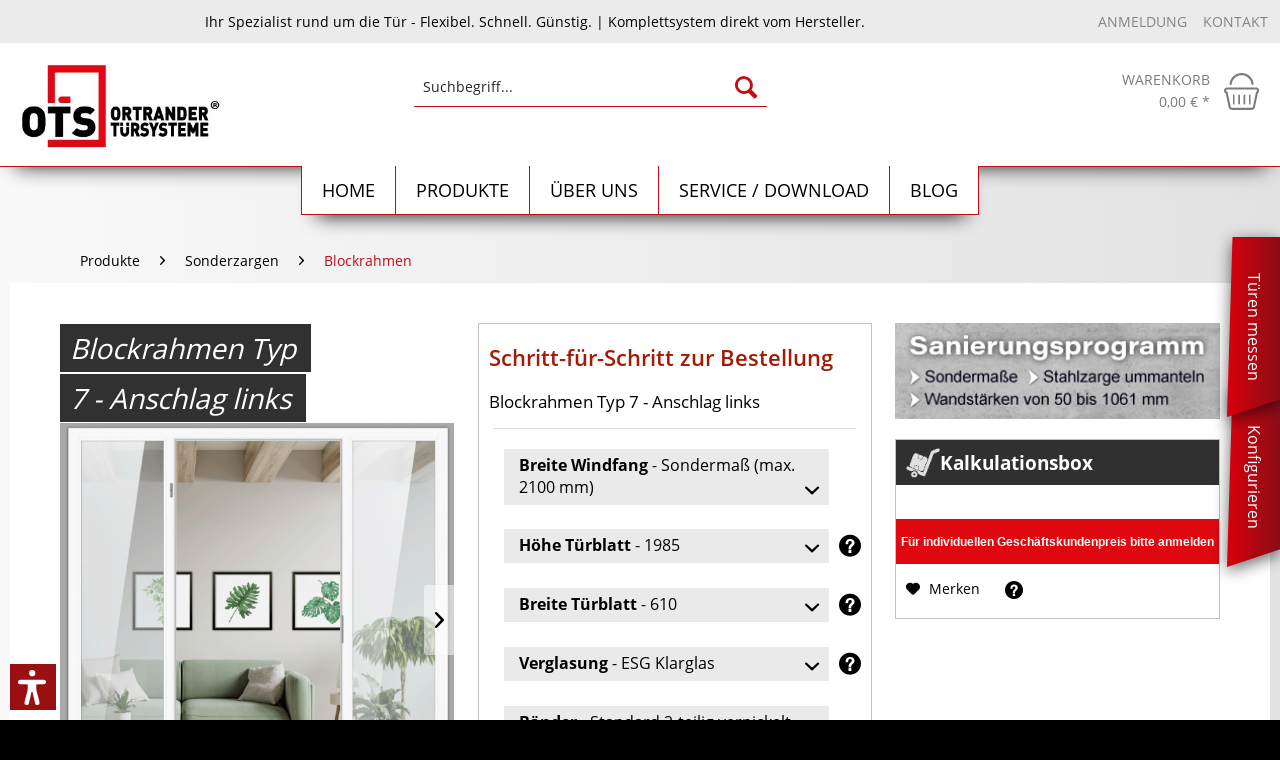

--- FILE ---
content_type: text/html; charset=UTF-8
request_url: https://www.ortrander-tuersysteme.de/windfangelement-windfangzarge-windfang/blockrahmen/innen/festemseitenteil/typ07
body_size: 22431
content:
<!DOCTYPE html>
<html class="no-js" lang="de" itemscope="itemscope" itemtype="https://schema.org/WebPage"><head> <meta charset="utf-8"> <meta name="author" content=""> <meta name="robots" content="index,follow"> <meta name="revisit-after" content="15 days"> <meta name="keywords" content="blockrahmen windfang"> <meta name="description" content="Blockrahmen Typ 7 - Windfangelement direkt vom Türenhersteller Ortrander Türsysteme GmbH"> <meta property="og:type" content="product"> <meta property="og:site_name" content="Ortrander Türsysteme GmbH"> <meta property="og:url" content="https://www.ortrander-tuersysteme.de/windfangelement-windfangzarge-windfang/blockrahmen/innen/festemseitenteil/typ07"> <meta property="og:title" content="Blockrahmen Typ 7 - Anschlag links"> <meta property="og:description" content="Technische Daten: Blockrahmenelement ohne Türblatt (separat erhältlich) wahlweise für Innentüren oder Glastüren vorgesehen für die Montage…"> <meta property="og:image" content="https://www.ortrander-tuersysteme.de/media/image/f7/d4/82/Windfang_Blockrahmen_Typ07.png"> <meta property="product:brand" content="tuerenmarkt24"> <meta property="product:price" content="0"> <meta property="product:product_link" content="https://www.ortrander-tuersysteme.de/windfangelement-windfangzarge-windfang/blockrahmen/innen/festemseitenteil/typ07"> <meta name="twitter:card" content="product"> <meta name="twitter:site" content="Ortrander Türsysteme GmbH"> <meta name="twitter:title" content="Blockrahmen Typ 7 - Anschlag links"> <meta name="twitter:description" content="Technische Daten: Blockrahmenelement ohne Türblatt (separat erhältlich) wahlweise für Innentüren oder Glastüren vorgesehen für die Montage…"> <meta name="twitter:image" content="https://www.ortrander-tuersysteme.de/media/image/f7/d4/82/Windfang_Blockrahmen_Typ07.png"> <meta itemprop="copyrightHolder" content="Ortrander Türsysteme GmbH"> <meta itemprop="copyrightYear" content="2014"> <meta itemprop="isFamilyFriendly" content="True"> <meta itemprop="image" content="https://www.ortrander-tuersysteme.de/media/image/fb/38/ce/34b1afbe-4a0b-4555-93df-04f060498963.jpg"> <meta name="viewport" content="width=device-width, initial-scale=1.0"> <meta name="mobile-web-app-capable" content="yes"> <meta name="apple-mobile-web-app-title" content="Ortrander Türsysteme GmbH"> <meta name="apple-mobile-web-app-capable" content="yes"> <meta name="apple-mobile-web-app-status-bar-style" content="default"> <link rel="apple-touch-icon-precomposed" href="https://www.ortrander-tuersysteme.de/media/image/d7/31/e2/OTS-Logo_57x57px.jpg"> <link rel="shortcut icon" href="https://www.ortrander-tuersysteme.de/media/image/d7/31/e2/OTS-Logo_57x57px.jpg"> <meta name="msapplication-navbutton-color" content="#c20e1a"> <meta name="application-name" content="Ortrander Türsysteme GmbH"> <meta name="msapplication-starturl" content="https://www.ortrander-tuersysteme.de/"> <meta name="msapplication-window" content="width=1024;height=768"> <meta name="msapplication-TileImage" content="https://www.ortrander-tuersysteme.de/media/image/d7/31/e2/OTS-Logo_57x57px.jpg"> <meta name="msapplication-TileColor" content="#c20e1a"> <meta name="theme-color" content="#c20e1a"> <link rel="canonical" href="https://www.ortrander-tuersysteme.de/windfangelement-windfangzarge-windfang/blockrahmen/innen/festemseitenteil/typ07"> <title itemprop="name"> Blockrahmen Typ 7 - Anschlag links | Ortrander Türsysteme GmbH </title> <link rel="stylesheet" href="https://use.fontawesome.com/releases/v5.2.0/css/all.css" integrity="sha384-hWVjflwFxL6sNzntih27bfxkr27PmbbK/iSvJ+a4+0owXq79v+lsFkW54bOGbiDQ" crossorigin="anonymous"> <link href="/web/cache/1768831559_8705b00f4bcd5b7c4dfce0c7fb9b0166.css" media="all" rel="stylesheet" type="text/css"> <script>
dataLayer = window.dataLayer || []; dataLayer.push({"pageTitle":"Blockrahmen Typ 7 - Windfangelement | Ortrander T\u00fcrsysteme GmbH","pageCategory":"Detail","pageSubCategory":"","pageCategoryID":548,"productCategoryPath":"","pageSubCategoryID":"","pageCountryCode":"de_DE","pageLanguageCode":"de","pageVersion":1,"pageTestVariation":"1","pageValue":1,"pageAttributes":"1","productID":1258,"productStyleID":"","productEAN":"","productName":"Blockrahmen Typ 7 - Anschlag links","productPrice":"0.00","productCategory":null,"productCurrency":"EUR","productColor":"","productRealColor":"","productSku":"TM24-11156"});
var google_tag_params = {ecomm_pagetype:"product",ecomm_pcat:["Blockrahmen"],ecomm_prodid:"TM24-11156",ecomm_pname:"Blockrahmen Typ 7 - Anschlag links",ecomm_pvalue:0,ecomm_totalvalue:0}
dataLayer.push ({
'event':'remarketingTriggered',
'google_tag_params': window.google_tag_params
});
dataLayer.push (
{"ecommerce":{"currencyCode":"EUR","detail":{"products":[{"name":"Blockrahmen Typ 7 - Anschlag links","id":"TM24-11156","price":0,"brand":"tuerenmarkt24","category":"Blockrahmen"}]},"impressions":[{"name":"Blockrahmen Typ 3 - Anschlag links","id":"TM24-11152","price":0,"brand":"tuerenmarkt24","position":1,"list":"Similar Articles"},{"name":"Blockrahmen Typ 4 - Anschlag rechts","id":"TM24-11153","price":0,"brand":"tuerenmarkt24","position":2,"list":"Similar Articles"},{"name":"Blockrahmen Typ 5 - Anschlag links","id":"TM24-11154","price":0,"brand":"tuerenmarkt24","position":3,"list":"Similar Articles"},{"name":"Blockrahmen Typ 6 - Anschlag rechts","id":"TM24-11155","price":0,"brand":"tuerenmarkt24","position":4,"list":"Similar Articles"},{"name":"Blockrahmen Typ 8 - Anschlag rechts","id":"TM24-11157","price":0,"brand":"tuerenmarkt24","position":5,"list":"Similar Articles"},{"name":"Blockrahmen Typ 10 - Anschlag rechts","id":"TM24-11160","price":0,"brand":"tuerenmarkt24","position":6,"list":"Similar Articles"},{"name":"Blockrahmen Typ 12 - Anschlag links","id":"TM24-11162","price":0,"brand":"tuerenmarkt24","position":7,"list":"Similar Articles"},{"name":"Blockrahmen Typ 13 - Anschlag rechts","id":"TM24-11163","price":0,"brand":"tuerenmarkt24","position":8,"list":"Similar Articles"}]}}
);
</script> <script data-cookieconsent="ignore">(function(w,d,s,l,i){w[l]=w[l]||[];w[l].push({'gtm.start':
new Date().getTime(),event:'gtm.js'});var f=d.getElementsByTagName(s)[0],
j=d.createElement(s),dl=l!='dataLayer'?'&l='+l:'';j.async=true;j.src=
'https://www.googletagmanager.com/gtm.js?id='+i+dl;f.parentNode.insertBefore(j,f);
})(window,document,'script','dataLayer','GTM-NM7KL7P');</script> <script>var dv_accessibility_options = {"language":"de","standardToolPosition":6,"openToolKey":"ctrlQ","filters":{"height":"","displayBlock":".cart--amount,.cart--display,.cart--quantity","lineHeight":".account--display,.filter-panel--title,.navigation--signin-btn,.cart--amount,.cookie-permission--decline-button,.cookie-permission--configure-button,.cart--display","wrapInput":".main-search--form"},"enabledModules":{"keyboardNav":"1","contrast":"1","highlightLinks":"1","biggerText":"1","textSpacing":"1","legibleFonts":"1","bigCursor":"1","readingGuide":"1","tooltips":"1","pauseAnimations":"1"},"enableResetButton":"1","enablePageStructureButton":"0","enablePositionButton":"0","moduleKeyboardNav":{"frameColor":"#9a1010"},"moduleContrast":{"useInverseColors":"1","useDarkContrast":"1","useLightContrast":"1","useDesaturate":"1"},"moduleHighlightLinks":{"color":"#ffff00","background":"#00d111","highlightColor":"#000000"},"moduleLegibleFonts":["dvaccess-legible-fonts","dvaccess-legible-fonts-1"],"moduleBigCursor":{"imageURL":"[data-uri]"},"moduleReadingGuide":{"color":"#ff0000","background":"#000000"},"snippets":{"copyright":"powered by <a href=https://designverign.de target=_blank rel=noopener title=designverign>designverign</a>","app.toggle.label":"Accessibility Tool ausklappen","menu.title":"Barrierefrei Hilfswerkzeuge","menu.button.move":"Icon verschieben","menu.button.page-structure":"Seiten-Struktur","menu.button.reset":"Zur\u00fccksetzen","menu.header.headers":"\u00dcberschriften","menu.header.landmarks":"Landmarks","menu.header.links":"Links","menu.position.left-top":"links oben","menu.position.left-center":"links zentriert","menu.position.left-bottom":"links unten","menu.position.right-top":"rechts oben","menu.position.right-center":"rechts mitte","menu.position.right-bottom":"rechts unten","menu.position.center-top":"mitte oben","menu.position.center-bottom":"mitte unten","module.button.bigger-text":"Gr\u00f6\u00dferer Text","module.button.bigger-text.0":"Gr\u00f6\u00dferer Text","module.button.bigger-text.1":"Gr\u00f6\u00dferer Text","module.button.bigger-text.2":"Gr\u00f6\u00dferer Text","module.button.bigger-text.3":"Gr\u00f6\u00dferer Text","module.button.cursor":"Mauszeiger","module.button.cursor.0":"Gro\u00dfer Mauszeiger","module.button.contrast":"Kontrast +","module.button.contrast.0":"Invertierte Farben","module.button.contrast.1":"Dunkler Kontrast","module.button.contrast.2":"Heller Kontrast","module.button.contrast.3":"Schwarz-Wei\u00df","module.button.highlight-links":"Links hervorheben","module.button.keyboard-nav":"Navigation per Tab-Taste","module.button.legible-fonts":"Schriftart","module.button.legible-fonts.0":"Lesbare Schriftart","module.button.legible-fonts.1":"Legasthenie freundlich","module.button.pause-animations":"Animationen pausieren","module.button.pause-animations.0":"Animationen abspielen","module.button.reading-guide":"Lese-F\u00fchrung","module.button.reading-guide.0":"Lese-F\u00fchrung","module.button.reading-guide.1":"Lese-F\u00fchrung","module.button.reading-guide.modal-title":"Hinweis","module.button.reading-guide.modal-text":"Tippen Sie kurz auf dem Bildschirm um die Lesef\u00fchrung auszurichten.","module.button.reading-guide.modal-button-text":"Verstanden","module.button.text-spacing":"Zeichen-Abstand","module.button.text-spacing.0":"Kleiner Abstand","module.button.text-spacing.1":"Moderater Abstand","module.button.text-spacing.2":"Gro\u00dfer Abstand","module.button.tooltips":"Zus\u00e4tzliche Beschreibung"},"reloadOnXHR":false};</script> <link href="/custom/plugins/VerignDvAccessibility/Resources/public/css/dvaccess.min.css" media="all" rel="stylesheet" type="text/css"> <link href="/custom/plugins/VerignDvAccessibility/Resources/public/css/shopwareaccess.css" media="all" rel="stylesheet" type="text/css"> <script src="https://www.google.com/recaptcha/api.js?render=6LcBf_keAAAAAEo3u4jQBuzN0z_aY-4FVFzq8_Xw"></script> <style type="text/css"> .grecaptcha-badge { display: none; } </style> </head> <body class=" is--ctl-detail is--act-index gtm-enhanced-ecommerce-active is--singleconfigurator-detail"> <noscript> <iframe src="https://www.googletagmanager.com/ns.html?id=GTM-NM7KL7P" height="0" width="0" style="display:none;visibility:hidden"> </iframe> </noscript> <div data-paypalunifiedmetadatacontainer="true" data-paypalunifiedrestoreordernumberurl="https://www.ortrander-tuersysteme.de/widgets/PaypalUnifiedOrderNumber/restoreOrderNumber" class="is--hidden"> </div> <script>
(function (w, k) { w[k] = window[k] || function () { (window[k].q = window[k].q || []).push(arguments) } })(window, "doofinderApp");
doofinderApp('config', 'currency', 'EUR');
manageScriptCookies(isCookieEnabled());
window.onload = function () {
$.subscribe('plugin/swCookieConsentManager/onBuildCookiePreferences', function (event, plugin, preferences) {
manageScriptCookies(preferences.groups.comfort.cookies.doofinder.active);
});
};
function isCookieEnabled() {
const preferencesCookie = document.cookie.split('; ').find(cookie => cookie.startsWith('cookiePreferences='));
const allowCookie = document.cookie.split('; ').find(cookie => cookie.startsWith('allowCookie='));
if (preferencesCookie) {
const preferences = JSON.parse(preferencesCookie.split('cookiePreferences=')[1]);
return preferences.groups.comfort.cookies.doofinder.active;
}else if(allowCookie) {
const cookie = JSON.parse(allowCookie.split('allowCookie=')[1]);
return cookie;
}
return false;
}
function manageScriptCookies(cookieEnabled) {
if (cookieEnabled) {
if (typeof Doofinder !== "undefined") {
Doofinder.enableCookies();
} else {
doofinderApp("config", "require_cookies_consent", false);
}
} else {
if (typeof Doofinder !== "undefined") {
Doofinder.disableCookies();
}
}
}
</script> <script src="https://eu1-config.doofinder.com/2.x/4558c6e6-6640-459a-b1e6-a2ee5426b632.js" async></script> <div id="df-bogus-cart" data-eventname="doofinder" data-add-article="true" data-showmodal="false" data-addarticleurl="https://www.ortrander-tuersysteme.de/checkout/ajaxAddArticleCart"></div> <div class="offcanvas-badges-ots has-offcanvas-badges=true no-configurator-page"> <div class="offcanvas-badge"> <div class="offcanvas-badge-inner"> <a href="/zimmertuer-messen" title="Türen messen"> <span>Türen messen</span> </a> </div> </div> <div class="offcanvas-badge"> <div class="offcanvas-badge-inner"> <a href="/zimmertueren-mit-zarge/konfigurator" title="Konfigurieren"> <span>Konfigurieren</span> </a> </div> </div> </div> <div class="page-wrap"> <noscript class="noscript-main"> <div class="alert is--warning"> <div class="alert--icon"> <i class="icon--element icon--warning"></i> </div> <div class="alert--content"> Um Ortrander Türsysteme GmbH in vollem Umfang nutzen zu können, empfehlen wir Ihnen Javascript in Ihrem Browser zu aktiveren. </div> </div> </noscript> <header class="header-main"> <div class="top-bar"> <div class="container"> <div class="top-bar-usp"> Ihr Spezialist rund um die Tür - Flexibel. Schnell. Günstig. | Komplettsystem direkt vom Hersteller. </div> <div class="top-bar-menu"> <nav> <a href="https://www.ortrander-tuersysteme.de/account"> Anmeldung </a> <a href="https://www.ortrander-tuersysteme.de/kontaktformular-ortrander-tuersysteme-gmbh" rel="nofollow" title=""> Kontakt </a> </nav> </div> </div> </div> <div class="container header--navigation"> <div class="logo-main block-group" role="banner"> <div class="logo--shop block"> <a class="logo--link" href="https://www.ortrander-tuersysteme.de/" title="Ortrander Türsysteme GmbH - zur Startseite wechseln"> <picture> <source srcset="https://www.ortrander-tuersysteme.de/media/image/fb/38/ce/34b1afbe-4a0b-4555-93df-04f060498963.jpg" media="(min-width: 78.75em)"> <source srcset="https://www.ortrander-tuersysteme.de/media/image/fb/38/ce/34b1afbe-4a0b-4555-93df-04f060498963.jpg" media="(min-width: 64em)"> <source srcset="https://www.ortrander-tuersysteme.de/media/image/fb/38/ce/34b1afbe-4a0b-4555-93df-04f060498963.jpg" media="(min-width: 48em)"> <img srcset="https://www.ortrander-tuersysteme.de/media/image/fb/38/ce/34b1afbe-4a0b-4555-93df-04f060498963.jpg" alt="Ortrander Türsysteme GmbH - zur Startseite wechseln"> </picture> </a> </div> </div> <nav class="shop--navigation block-group"> <ul class="navigation--list block-group" role="menubar"> <li class="navigation--entry entry--menu-left" role="menuitem"> <a class="entry--link entry--trigger btn is--icon-left" href="#offcanvas--left" data-offcanvas="true" data-offcanvasselector=".sidebar-main" aria-label="Menü"> <i class="icon--menu"></i> Menü </a> </li> <li class="navigation--entry entry--search" role="menuitem" data-search="true" aria-haspopup="true" data-minlength="3"> <a class="btn entry--link entry--trigger" href="#show-hide--search" title="Suche anzeigen / schließen" aria-label="Suche anzeigen / schließen"> <i class="icon--search"></i> <span class="search--display">Suchen</span> </a> <form action="/search" method="get" class="main-search--form"> <input type="search" name="sSearch" aria-label="Suchbegriff..." class="main-search--field" autocomplete="off" autocapitalize="off" placeholder="Suchbegriff..." maxlength="30"> <button type="submit" class="main-search--button" aria-label="Suchen"> <i class="icon--search"></i> <span class="main-search--text">Suchen</span> </button> <div class="form--ajax-loader">&nbsp;</div> </form> <div class="main-search--results"></div> </li>  <li class="navigation--entry entry--cart" role="menuitem"> <a class="btn is--icon-left cart--link" href="https://www.ortrander-tuersysteme.de/checkout/cart" title="Warenkorb" aria-label="Warenkorb"> <span class="cart--display"> Warenkorb </span> <span class="cart--amount"> 0,00&nbsp;&euro; * </span> <span class="custom--basket-icon"></span> </a> <div class="ajax-loader">&nbsp;</div> </li>  </ul> </nav> <div class="container--ajax-cart" data-collapse-cart="true" data-displaymode="offcanvas"></div> <div id="emz-recommended-articles" data-ajaxurl="https://www.ortrander-tuersysteme.de/EmzRecommendedArticles/loadArticles"></div> </div> <div data-has-internet-explorer-notice="true" data-internetexplorernoticetext="Sehr geehrte Kundschaft, es ist aus technischen Gründen nicht möglich im Internet Explorer Türen zu bestellen. Des Weitere empfehlen wir Ihnen für eine bessere Benutzererfahrung auf einen anderen Browser, wie z.b. Chrome oder Firefox zu wechseln."></div> </header> <nav class="navigation-main"> <div class="container" data-menu-scroller="true" data-listselector=".navigation--list.container" data-viewportselector=".navigation--list-wrapper"> <div class="navigation--list-wrapper"> <ul class="navigation--list container" role="menubar" itemscope="itemscope" itemtype="https://schema.org/SiteNavigationElement"> <li class="navigation--entry is--home" role="menuitem"><a class="navigation--link is--first" href="https://www.ortrander-tuersysteme.de/" title="Home" aria-label="Home" itemprop="url"><span itemprop="name">Home</span></a></li><li class="navigation--entry is--active" role="menuitem"><a class="navigation--link is--active" href="https://www.ortrander-tuersysteme.de/produkte" title="Produkte" aria-label="Produkte" itemprop="url"><span itemprop="name">Produkte</span></a></li><li class="navigation--entry" role="menuitem"><a class="navigation--link" href="https://www.ortrander-tuersysteme.de/cat/index/sCategory/507" title="Über uns" aria-label="Über uns" itemprop="url"><span itemprop="name">Über uns</span></a></li><li class="navigation--entry" role="menuitem"><a class="navigation--link" href="https://www.ortrander-tuersysteme.de/service/download" title="Service / Download" aria-label="Service / Download" itemprop="url"><span itemprop="name">Service / Download</span></a></li><li class="navigation--entry" role="menuitem"><a class="navigation--link" href="https://www.ortrander-tuersysteme.de/blog" title="Blog" aria-label="Blog" itemprop="url"><span itemprop="name">Blog</span></a></li> </ul> </div> <div class="advanced-menu" data-advanced-menu="true" data-hoverdelay="250"> <div class="menu--container"> <div class="button-container"> <a href="https://www.ortrander-tuersysteme.de/produkte" class="button--category" aria-label="Zur Kategorie Produkte" title="Zur Kategorie Produkte"> <i class="icon--arrow-right"></i> Zur Kategorie Produkte </a> <span class="button--close"> <i class="icon--cross"></i> </span> </div> <div class="content--wrapper has--content"> <ul class="menu--list menu--level-0 columns--4" style="width: 100%;"> <li class="menu--list-item item--level-0" style="width: 100%"> <a href="https://www.ortrander-tuersysteme.de/komplettelemente" class="menu--list-item-link" aria-label="Komplettelement" title="Komplettelement">Komplettelement</a> <ul class="menu--list menu--level-1 columns--4"> <li class="menu--list-item item--level-1"> <a href="https://www.ortrander-tuersysteme.de/komplettelement/glatte-tueren" class="menu--list-item-link" aria-label="Glatte Türen" title="Glatte Türen">Glatte Türen</a> </li> <li class="menu--list-item item--level-1"> <a href="https://www.ortrander-tuersysteme.de/komplettelement/design-modern" class="menu--list-item-link" aria-label="Design+Modern" title="Design+Modern">Design+Modern</a> </li> <li class="menu--list-item item--level-1"> <a href="https://www.ortrander-tuersysteme.de/komplettelement/stil-profil" class="menu--list-item-link" aria-label="Stil+Profil" title="Stil+Profil">Stil+Profil</a> </li> <li class="menu--list-item item--level-1"> <a href="https://www.ortrander-tuersysteme.de/glastueren-mit-zarge" class="menu--list-item-link" aria-label="Ganzglastüren" title="Ganzglastüren">Ganzglastüren</a> </li> <li class="menu--list-item item--level-1"> <a href="https://www.ortrander-tuersysteme.de/zimmertueren-innentueren/sondersysteme/dachschraegentuer" class="menu--list-item-link" aria-label="Dachschrägentür" title="Dachschrägentür">Dachschrägentür</a> </li> </ul> </li> <li class="menu--list-item item--level-0" style="width: 100%"> <a href="https://www.ortrander-tuersysteme.de/zimmertueren-innentueren" class="menu--list-item-link" aria-label="einzelnes Türblatt" title="einzelnes Türblatt">einzelnes Türblatt</a> <ul class="menu--list menu--level-1 columns--4"> <li class="menu--list-item item--level-1"> <a href="https://www.ortrander-tuersysteme.de/zimmertueren-innentueren/glatte-tueren" class="menu--list-item-link" aria-label="Glatte Türen" title="Glatte Türen">Glatte Türen</a> </li> <li class="menu--list-item item--level-1"> <a href="https://www.ortrander-tuersysteme.de/zimmertueren-innentueren/design-modern" class="menu--list-item-link" aria-label="Design+Modern" title="Design+Modern">Design+Modern</a> </li> <li class="menu--list-item item--level-1"> <a href="https://www.ortrander-tuersysteme.de/zimmertueren-innentueren/stil-profil" class="menu--list-item-link" aria-label="Stil+Profil" title="Stil+Profil">Stil+Profil</a> </li> <li class="menu--list-item item--level-1"> <a href="https://www.ortrander-tuersysteme.de/zimmertueren-innentueren/ganzglastueren" class="menu--list-item-link" aria-label="Ganzglastüren" title="Ganzglastüren">Ganzglastüren</a> </li> <li class="menu--list-item item--level-1"> <a href="https://www.ortrander-tuersysteme.de/tgl" class="menu--list-item-link" aria-label="TGL" title="TGL">TGL</a> </li> <li class="menu--list-item item--level-1"> <a href="https://www.ortrander-tuersysteme.de/funktionstueren" class="menu--list-item-link" aria-label="Funktionstüren" title="Funktionstüren">Funktionstüren</a> </li> </ul> </li> <li class="menu--list-item item--level-0" style="width: 100%"> <a href="https://www.ortrander-tuersysteme.de/zimmertueren-innentueren/zargensysteme" class="menu--list-item-link" aria-label="einzelne Zarge" title="einzelne Zarge">einzelne Zarge</a> <ul class="menu--list menu--level-1 columns--4"> <li class="menu--list-item item--level-1"> <a href="https://www.ortrander-tuersysteme.de/zimmertueren-innentueren/zargensystem-rk60" class="menu--list-item-link" aria-label="RK 60" title="RK 60">RK 60</a> </li> <li class="menu--list-item item--level-1"> <a href="https://www.ortrander-tuersysteme.de/cat/index/sCategory/556" class="menu--list-item-link" aria-label="RK 85" title="RK 85">RK 85</a> </li> <li class="menu--list-item item--level-1"> <a href="https://www.ortrander-tuersysteme.de/zimmertueren-innentueren/zargensystem-rk85" class="menu--list-item-link" aria-label="RK 100" title="RK 100">RK 100</a> </li> <li class="menu--list-item item--level-1"> <a href="https://www.ortrander-tuersysteme.de/zimmertueren-innentueren/zargensystem-reno04" class="menu--list-item-link" aria-label="Reno 04" title="Reno 04">Reno 04</a> </li> <li class="menu--list-item item--level-1"> <a href="https://www.ortrander-tuersysteme.de/zargen-durchgangszargen" class="menu--list-item-link" aria-label="Durchgangszargen" title="Durchgangszargen">Durchgangszargen</a> </li> <li class="menu--list-item item--level-1"> <a href="https://www.ortrander-tuersysteme.de/zargen/wohnungseingangstueren" class="menu--list-item-link" aria-label="WE - Zargen" title="WE - Zargen">WE - Zargen</a> </li> </ul> </li> <li class="menu--list-item item--level-0" style="width: 100%"> <a href="https://www.ortrander-tuersysteme.de/zimmertueren-innentueren/sondersysteme" class="menu--list-item-link" aria-label="Sonderzargen" title="Sonderzargen">Sonderzargen</a> <ul class="menu--list menu--level-1 columns--4"> <li class="menu--list-item item--level-1"> <a href="https://www.ortrander-tuersysteme.de/zimmertueren-innentueren/sondersysteme/blendrahmen" class="menu--list-item-link" aria-label="Blendrahmen" title="Blendrahmen">Blendrahmen</a> </li> <li class="menu--list-item item--level-1"> <a href="https://www.ortrander-tuersysteme.de/zimmertueren-innentueren/sondersysteme/blockrahmen" class="menu--list-item-link" aria-label="Blockrahmen" title="Blockrahmen">Blockrahmen</a> </li> <li class="menu--list-item item--level-1"> <a href="https://www.ortrander-tuersysteme.de/zimmertueren-innentueren/sondersysteme/windfangzargen" class="menu--list-item-link" aria-label="Windfangzargen" title="Windfangzargen">Windfangzargen</a> </li> </ul> </li> <li class="menu--list-item item--level-0" style="width: 100%"> <a href="https://www.ortrander-tuersysteme.de/zimmertueren-innentueren/sondersysteme/schiebetueren" class="menu--list-item-link" aria-label="Schiebetüren" title="Schiebetüren">Schiebetüren</a> <ul class="menu--list menu--level-1 columns--4"> <li class="menu--list-item item--level-1"> <a href="https://www.ortrander-tuersysteme.de/zimmertueren-innentueren/sondersysteme/schiebetueren-vor-der-wand-laufend" class="menu--list-item-link" aria-label="Vor der Wand laufend" title="Vor der Wand laufend">Vor der Wand laufend</a> </li> </ul> </li> <li class="menu--list-item item--level-0" style="width: 100%"> <a href="https://www.ortrander-tuersysteme.de/funktionstueren-mit-zarge" class="menu--list-item-link" aria-label="Funktionstüren" title="Funktionstüren">Funktionstüren</a> <ul class="menu--list menu--level-1 columns--4"> <li class="menu--list-item item--level-1"> <a href="https://www.ortrander-tuersysteme.de/funktionstuer-mit-zarge/glatte-tueren" class="menu--list-item-link" aria-label="Glatte Türen" title="Glatte Türen">Glatte Türen</a> </li> <li class="menu--list-item item--level-1"> <a href="https://www.ortrander-tuersysteme.de/funktionstuer-mit-zarge/designtuer" class="menu--list-item-link" aria-label="Design+Modern" title="Design+Modern">Design+Modern</a> </li> <li class="menu--list-item item--level-1"> <a href="https://www.ortrander-tuersysteme.de/funktionstuer-mit-zarge/stil" class="menu--list-item-link" aria-label="Stil+Profil" title="Stil+Profil">Stil+Profil</a> </li> </ul> </li> <li class="menu--list-item item--level-0" style="width: 100%"> <a href="https://www.ortrander-tuersysteme.de/zimmertueren-innentueren/sondersysteme/2-fluegelige-tueren" class="menu--list-item-link" aria-label="2-flügelige Türen" title="2-flügelige Türen">2-flügelige Türen</a> <ul class="menu--list menu--level-1 columns--4"> <li class="menu--list-item item--level-1"> <a href="https://www.ortrander-tuersysteme.de/glatte-2-fluegelige-tueren" class="menu--list-item-link" aria-label="Glatte 2-flügelige Türen" title="Glatte 2-flügelige Türen">Glatte 2-flügelige Türen</a> </li> <li class="menu--list-item item--level-1"> <a href="https://www.ortrander-tuersysteme.de/design-modern-2-fluegelige-tueren" class="menu--list-item-link" aria-label="Design+Modern 2-flügelige Türen" title="Design+Modern 2-flügelige Türen">Design+Modern 2-flügelige Türen</a> </li> <li class="menu--list-item item--level-1"> <a href="https://www.ortrander-tuersysteme.de/stil-profil-2-fluegelige-tueren" class="menu--list-item-link" aria-label="Stil+Profil 2-flügelige Türen" title="Stil+Profil 2-flügelige Türen">Stil+Profil 2-flügelige Türen</a> </li> </ul> </li> <li class="menu--list-item item--level-0" style="width: 100%"> <a href="https://www.ortrander-tuersysteme.de/beschlaege" class="menu--list-item-link" aria-label="Beschläge" title="Beschläge">Beschläge</a> <ul class="menu--list menu--level-1 columns--4"> <li class="menu--list-item item--level-1"> <a href="https://www.ortrander-tuersysteme.de/beschlaege/rosetten" class="menu--list-item-link" aria-label="Rosette" title="Rosette">Rosette</a> </li> <li class="menu--list-item item--level-1"> <a href="https://www.ortrander-tuersysteme.de/beschlaege/langschild" class="menu--list-item-link" aria-label="Langschild" title="Langschild">Langschild</a> </li> <li class="menu--list-item item--level-1"> <a href="https://www.ortrander-tuersysteme.de/beschlaege/schutzbeschlag" class="menu--list-item-link" aria-label="Schutzbeschlag" title="Schutzbeschlag">Schutzbeschlag</a> </li> <li class="menu--list-item item--level-1"> <a href="https://www.ortrander-tuersysteme.de/beschlaege/glastuer" class="menu--list-item-link" aria-label="Glastür" title="Glastür">Glastür</a> </li> <li class="menu--list-item item--level-1"> <a href="https://www.ortrander-tuersysteme.de/beschlaege/schiebetuer" class="menu--list-item-link" aria-label="Schiebetür" title="Schiebetür">Schiebetür</a> </li> <li class="menu--list-item item--level-1"> <a href="https://www.ortrander-tuersysteme.de/beschlaege/glasschiebetuer" class="menu--list-item-link" aria-label="Glasschiebetür" title="Glasschiebetür">Glasschiebetür</a> </li> </ul> </li> <li class="menu--list-item item--level-0" style="width: 100%"> <a href="https://www.ortrander-tuersysteme.de/aktion-asteiche-und-esche-weiss" class="menu--list-item-link" aria-label="Aktion | Asteiche &amp; Esche Weiß" title="Aktion | Asteiche &amp; Esche Weiß">Aktion | Asteiche &amp; Esche Weiß</a> <ul class="menu--list menu--level-1 columns--4"> </ul> </li> <li class="menu--list-item item--level-0" style="width: 100%"> <a href="https://www.ortrander-tuersysteme.de/sanierungsprogramm" class="menu--list-item-link" aria-label="Sanierungsprogramm" title="Sanierungsprogramm">Sanierungsprogramm</a> <ul class="menu--list menu--level-1 columns--4"> <li class="menu--list-item item--level-1"> <a href="https://www.ortrander-tuersysteme.de/sanierungsprogramm/komplettelemente" class="menu--list-item-link" aria-label="Komplettelement" title="Komplettelement">Komplettelement</a> </li> <li class="menu--list-item item--level-1"> <a href="https://www.ortrander-tuersysteme.de/sanierungsprogramm/zimmertueren-innentueren" class="menu--list-item-link" aria-label="einzelnes Türblatt" title="einzelnes Türblatt">einzelnes Türblatt</a> </li> <li class="menu--list-item item--level-1"> <a href="https://www.ortrander-tuersysteme.de/sanierungsprogramm/zargensysteme" class="menu--list-item-link" aria-label="einzelne Zarge" title="einzelne Zarge">einzelne Zarge</a> </li> <li class="menu--list-item item--level-1"> <a href="https://www.ortrander-tuersysteme.de/sanierungsprogramm/blendrahmen" class="menu--list-item-link" aria-label="Blendrahmen" title="Blendrahmen">Blendrahmen</a> </li> <li class="menu--list-item item--level-1"> <a href="https://www.ortrander-tuersysteme.de/sanierungsprogramm/schiebetueren" class="menu--list-item-link" aria-label="Schiebetür vor der Wand" title="Schiebetür vor der Wand">Schiebetür vor der Wand</a> </li> <li class="menu--list-item item--level-1"> <a href="https://www.ortrander-tuersysteme.de/sanierungsprogramm/beschlaege" class="menu--list-item-link" aria-label="Beschläge" title="Beschläge">Beschläge</a> </li> </ul> </li> <li class="menu--list-item item--level-0" style="width: 100%"> <a href="https://www.ortrander-tuersysteme.de/zubehoer" class="menu--list-item-link" aria-label="Zubehör" title="Zubehör">Zubehör</a> <ul class="menu--list menu--level-1 columns--4"> <li class="menu--list-item item--level-1"> <a href="https://www.ortrander-tuersysteme.de/werbemittel" class="menu--list-item-link" aria-label="Werbemittel" title="Werbemittel">Werbemittel</a> </li> <li class="menu--list-item item--level-1"> <a href="https://www.ortrander-tuersysteme.de/zubehoer/tuerspion" class="menu--list-item-link" aria-label="Türspion" title="Türspion">Türspion</a> </li> <li class="menu--list-item item--level-1"> <a href="https://www.ortrander-tuersysteme.de/zubehoer/tuerschloesser" class="menu--list-item-link" aria-label="Türschlösser" title="Türschlösser">Türschlösser</a> </li> <li class="menu--list-item item--level-1"> <a href="https://www.ortrander-tuersysteme.de/tuerbaender" class="menu--list-item-link" aria-label="Türbänder" title="Türbänder">Türbänder</a> </li> <li class="menu--list-item item--level-1"> <a href="https://www.ortrander-tuersysteme.de/dichtgummi" class="menu--list-item-link" aria-label="Dichtgummi" title="Dichtgummi">Dichtgummi</a> </li> <li class="menu--list-item item--level-1"> <a href="https://www.ortrander-tuersysteme.de/zubehoer/lueftungsgitter" class="menu--list-item-link" aria-label="Lüftungsgitter" title="Lüftungsgitter">Lüftungsgitter</a> </li> </ul> </li> </ul> </div> </div> <div class="menu--container"> <div class="button-container"> <a href="https://www.ortrander-tuersysteme.de/cat/index/sCategory/507" class="button--category" aria-label="Zur Kategorie Über uns" title="Zur Kategorie Über uns"> <i class="icon--arrow-right"></i> Zur Kategorie Über uns </a> <span class="button--close"> <i class="icon--cross"></i> </span> </div> </div> <div class="menu--container"> <div class="button-container"> <a href="https://www.ortrander-tuersysteme.de/service/download" class="button--category" aria-label="Zur Kategorie Service / Download" title="Zur Kategorie Service / Download"> <i class="icon--arrow-right"></i> Zur Kategorie Service / Download </a> <span class="button--close"> <i class="icon--cross"></i> </span> </div> <div class="content--wrapper has--content"> <ul class="menu--list menu--level-0 columns--4" style="width: 100%;"> <li class="menu--list-item item--level-0" style="width: 100%"> <a href="https://www.ortrander-tuersysteme.de/kataloge-preislisten" class="menu--list-item-link" aria-label="Kataloge &amp; Preislisten" title="Kataloge &amp; Preislisten">Kataloge &amp; Preislisten</a> </li> <li class="menu--list-item item--level-0" style="width: 100%"> <a href="https://www.ortrander-tuersysteme.de/zimmertuer-messen" class="menu--list-item-link" aria-label="Zimmertür messen" title="Zimmertür messen">Zimmertür messen</a> </li> </ul> </div> </div> <div class="menu--container"> <div class="button-container"> <a href="https://www.ortrander-tuersysteme.de/blog" class="button--category" aria-label="Zur Kategorie Blog" title="Zur Kategorie Blog"> <i class="icon--arrow-right"></i> Zur Kategorie Blog </a> <span class="button--close"> <i class="icon--cross"></i> </span> </div> </div> </div> </div> </nav> <section class="content-main container block-group"> <nav class="content--breadcrumb block"> <ul class="breadcrumb--list" role="menu" itemscope itemtype="https://schema.org/BreadcrumbList"> <li role="menuitem" class="breadcrumb--entry" itemprop="itemListElement" itemscope itemtype="https://schema.org/ListItem"> <a class="breadcrumb--link" href="https://www.ortrander-tuersysteme.de/produkte" title="Produkte" itemprop="item"> <link itemprop="url" href="https://www.ortrander-tuersysteme.de/produkte"> <span class="breadcrumb--title" itemprop="name">Produkte</span> </a> <meta itemprop="position" content="0"> </li> <li role="none" class="breadcrumb--separator"> <i class="icon--arrow-right"></i> </li> <li role="menuitem" class="breadcrumb--entry" itemprop="itemListElement" itemscope itemtype="https://schema.org/ListItem"> <a class="breadcrumb--link" href="https://www.ortrander-tuersysteme.de/zimmertueren-innentueren/sondersysteme" title="Sonderzargen" itemprop="item"> <link itemprop="url" href="https://www.ortrander-tuersysteme.de/zimmertueren-innentueren/sondersysteme"> <span class="breadcrumb--title" itemprop="name">Sonderzargen</span> </a> <meta itemprop="position" content="1"> </li> <li role="none" class="breadcrumb--separator"> <i class="icon--arrow-right"></i> </li> <li role="menuitem" class="breadcrumb--entry is--active" itemprop="itemListElement" itemscope itemtype="https://schema.org/ListItem"> <a class="breadcrumb--link" href="https://www.ortrander-tuersysteme.de/zimmertueren-innentueren/sondersysteme/blockrahmen" title="Blockrahmen" itemprop="item"> <link itemprop="url" href="https://www.ortrander-tuersysteme.de/zimmertueren-innentueren/sondersysteme/blockrahmen"> <span class="breadcrumb--title" itemprop="name">Blockrahmen</span> </a> <meta itemprop="position" content="2"> </li> </ul> </nav> <div class="configurator-sidebar"> <div data-offcanvas-calculator-badge="true" data-configuratortype="single" data-countdowndelay="10000" data-animationduration="2800" data-badgeselector="offcanvas-calculator-badge-ots" class="offcanvas-calculator-badge-ots is--right is--active pos-2"> <div class="wrapper"> <div class="offcanvas-configurator-badge"> <div class="offcanvas-configurator-badge-inner"> <a class="cart--link" title="Kalkulationsbox" href="#" data-has-loading-indicator="true">Kalkulationsbox</a> </div> </div> </div> </div> <div data-collapse-configurator-cart="true" class="offcanvas-configurator-cart is--right is--active"> <div class="wrapper"> <div class="single-door--container"> <div class="product--calculator"> <div class="product--buybox block"> <div class="buttons--off-canvas"> <a href="#" title="weiter kalkulieren" class="close--off-canvas"> <i class="icon--arrow-left"></i> weiter kalkulieren </a> </div> <div class="configurator-buybox-container"> <div class="product--buybox-header"> <noscript><img src="/custom/plugins/WbnArticleConfigurator/Resources/views/frontend/_public/src/img/icons/warenkorb_white.png"></noscript><img class="maxia-lazy-image " data-src="/custom/plugins/WbnArticleConfigurator/Resources/views/frontend/_public/src/img/icons/warenkorb_white.png" src="[data-uri]"> Kalkulationsbox </div> <br> <div itemprop="offers" itemscope itemtype="https://schema.org/Offer" class="buybox--inner"> <meta itemprop="priceCurrency" content="EUR"> <div style="height: 45px; background-color: #df0811; color: white; font-weight: bold; font-family: Arial; display: flex; align-items: center; justify-content: center; margin: 15px 0;"> <a href="https://www.ortrander-tuersysteme.de/account/index/access-manager-origin/%252Fwindfangelement-windfangzarge-windfang%252Fblockrahmen%252Finnen%252Ffestemseitenteil%252Ftyp07" style="color: white; text-decoration: none; font-size: 12px;"> Für individuellen Geschäftskundenpreis bitte anmelden </a> </div> <nav class="product--actions"> <form action="https://www.ortrander-tuersysteme.de/note/add/ordernumber/TM24-11156" method="post" class="action--form"> <button type="submit" class="action--link link--notepad" title="" data-ajaxurl="https://www.ortrander-tuersysteme.de/note/ajaxAdd/ordernumber/TM24-11156" data-text=""> <i class="icon--heart"></i> <span class="action--text">Merken</span> </button> </form> <div class="read-more--container"> <i class="icon--service read-more"></i> <div class="info-text"> <h2 style="text-align: center;"> <span style="color: #9a1010; font-family: impact, chicago; font-size: xx-large;">Hinweis</span> </h2> <p> <span style="font-family: arial, helvetica, sans-serif; font-size: medium;"> Die eingestellte Konfiguration wird nicht mit in den Merkzettel gespeichert. </span> </p> </div> </div> </nav> </div> </div> </div> </div> </div> </div> </div> </div> <div class="content-main--inner"> <aside class="sidebar-main off-canvas"> <div class="navigation--smartphone"> <ul class="navigation--list "> <li class="navigation--entry entry--close-off-canvas"> <a href="#close-categories-menu" title="Menü schließen" class="navigation--link"> Menü schließen <i class="icon--arrow-right"></i> </a> </li> </ul> <div class="mobile--switches">   </div> </div> <div class="sidebar--categories-wrapper" data-subcategory-nav="true" data-maincategoryid="488" data-categoryid="548" data-fetchurl="/widgets/listing/getCategory/categoryId/548"> <div class="categories--headline navigation--headline"> Kategorien </div> <div class="sidebar--categories-navigation"> <ul class="sidebar--navigation categories--navigation navigation--list is--drop-down is--level0 is--rounded" role="menu"> <li class="navigation--entry is--active has--sub-categories has--sub-children" role="menuitem"> <a class="navigation--link is--active has--sub-categories link--go-forward" href="https://www.ortrander-tuersysteme.de/produkte" data-categoryid="489" data-fetchurl="/widgets/listing/getCategory/categoryId/489" title="Produkte"> Produkte <span class="is--icon-right"> <i class="icon--arrow-right"></i> </span> </a> <ul class="sidebar--navigation categories--navigation navigation--list is--level1 is--rounded" role="menu"> <li class="navigation--entry has--sub-children" role="menuitem"> <a class="navigation--link link--go-forward" href="https://www.ortrander-tuersysteme.de/komplettelemente" data-categoryid="533" data-fetchurl="/widgets/listing/getCategory/categoryId/533" title="Komplettelement"> Komplettelement <span class="is--icon-right"> <i class="icon--arrow-right"></i> </span> </a> </li> <li class="navigation--entry has--sub-children" role="menuitem"> <a class="navigation--link link--go-forward" href="https://www.ortrander-tuersysteme.de/zimmertueren-innentueren" data-categoryid="665" data-fetchurl="/widgets/listing/getCategory/categoryId/665" title="einzelnes Türblatt"> einzelnes Türblatt <span class="is--icon-right"> <i class="icon--arrow-right"></i> </span> </a> </li> <li class="navigation--entry has--sub-children" role="menuitem"> <a class="navigation--link link--go-forward" href="https://www.ortrander-tuersysteme.de/zimmertueren-innentueren/zargensysteme" data-categoryid="494" data-fetchurl="/widgets/listing/getCategory/categoryId/494" title="einzelne Zarge"> einzelne Zarge <span class="is--icon-right"> <i class="icon--arrow-right"></i> </span> </a> </li> <li class="navigation--entry is--active has--sub-categories has--sub-children" role="menuitem"> <a class="navigation--link is--active has--sub-categories link--go-forward" href="https://www.ortrander-tuersysteme.de/zimmertueren-innentueren/sondersysteme" data-categoryid="495" data-fetchurl="/widgets/listing/getCategory/categoryId/495" title="Sonderzargen"> Sonderzargen <span class="is--icon-right"> <i class="icon--arrow-right"></i> </span> </a> <ul class="sidebar--navigation categories--navigation navigation--list is--level2 navigation--level-high is--rounded" role="menu"> <li class="navigation--entry" role="menuitem"> <a class="navigation--link" href="https://www.ortrander-tuersysteme.de/zimmertueren-innentueren/sondersysteme/blendrahmen" data-categoryid="547" data-fetchurl="/widgets/listing/getCategory/categoryId/547" title="Blendrahmen"> Blendrahmen </a> </li> <li class="navigation--entry is--active" role="menuitem"> <a class="navigation--link is--active" href="https://www.ortrander-tuersysteme.de/zimmertueren-innentueren/sondersysteme/blockrahmen" data-categoryid="548" data-fetchurl="/widgets/listing/getCategory/categoryId/548" title="Blockrahmen"> Blockrahmen </a> </li> <li class="navigation--entry" role="menuitem"> <a class="navigation--link" href="https://www.ortrander-tuersysteme.de/zimmertueren-innentueren/sondersysteme/windfangzargen" data-categoryid="549" data-fetchurl="/widgets/listing/getCategory/categoryId/549" title="Windfangzargen"> Windfangzargen </a> </li> </ul> </li> <li class="navigation--entry has--sub-children" role="menuitem"> <a class="navigation--link link--go-forward" href="https://www.ortrander-tuersysteme.de/zimmertueren-innentueren/sondersysteme/schiebetueren" data-categoryid="496" data-fetchurl="/widgets/listing/getCategory/categoryId/496" title="Schiebetüren"> Schiebetüren <span class="is--icon-right"> <i class="icon--arrow-right"></i> </span> </a> </li> <li class="navigation--entry has--sub-children" role="menuitem"> <a class="navigation--link link--go-forward" href="https://www.ortrander-tuersysteme.de/funktionstueren-mit-zarge" data-categoryid="497" data-fetchurl="/widgets/listing/getCategory/categoryId/497" title="Funktionstüren"> Funktionstüren <span class="is--icon-right"> <i class="icon--arrow-right"></i> </span> </a> </li> <li class="navigation--entry has--sub-children" role="menuitem"> <a class="navigation--link link--go-forward" href="https://www.ortrander-tuersysteme.de/zimmertueren-innentueren/sondersysteme/2-fluegelige-tueren" data-categoryid="648" data-fetchurl="/widgets/listing/getCategory/categoryId/648" title="2-flügelige Türen"> 2-flügelige Türen <span class="is--icon-right"> <i class="icon--arrow-right"></i> </span> </a> </li> <li class="navigation--entry has--sub-children" role="menuitem"> <a class="navigation--link link--go-forward" href="https://www.ortrander-tuersysteme.de/beschlaege" data-categoryid="498" data-fetchurl="/widgets/listing/getCategory/categoryId/498" title="Beschläge"> Beschläge <span class="is--icon-right"> <i class="icon--arrow-right"></i> </span> </a> </li> <li class="navigation--entry has--sub-children" role="menuitem"> <a class="navigation--link link--go-forward" href="https://www.ortrander-tuersysteme.de/aktion-asteiche-und-esche-weiss" data-categoryid="993" data-fetchurl="/widgets/listing/getCategory/categoryId/993" title="Aktion | Asteiche &amp; Esche Weiß"> Aktion | Asteiche &amp; Esche Weiß <span class="is--icon-right"> <i class="icon--arrow-right"></i> </span> </a> </li> <li class="navigation--entry has--sub-children" role="menuitem"> <a class="navigation--link link--go-forward" href="https://www.ortrander-tuersysteme.de/sanierungsprogramm" data-categoryid="1144" data-fetchurl="/widgets/listing/getCategory/categoryId/1144" title="Sanierungsprogramm"> Sanierungsprogramm <span class="is--icon-right"> <i class="icon--arrow-right"></i> </span> </a> </li> <li class="navigation--entry has--sub-children" role="menuitem"> <a class="navigation--link link--go-forward" href="https://www.ortrander-tuersysteme.de/zubehoer" data-categoryid="499" data-fetchurl="/widgets/listing/getCategory/categoryId/499" title="Zubehör"> Zubehör <span class="is--icon-right"> <i class="icon--arrow-right"></i> </span> </a> </li> </ul> </li> <li class="navigation--entry" role="menuitem"> <a class="navigation--link" href="https://www.ortrander-tuersysteme.de/cat/index/sCategory/507" data-categoryid="507" data-fetchurl="/widgets/listing/getCategory/categoryId/507" title="Über uns"> Über uns </a> </li> <li class="navigation--entry has--sub-children" role="menuitem"> <a class="navigation--link link--go-forward" href="https://www.ortrander-tuersysteme.de/service/download" data-categoryid="512" data-fetchurl="/widgets/listing/getCategory/categoryId/512" title="Service / Download"> Service / Download <span class="is--icon-right"> <i class="icon--arrow-right"></i> </span> </a> </li> <li class="navigation--entry" role="menuitem"> <a class="navigation--link" href="https://www.ortrander-tuersysteme.de/blog" data-categoryid="528" data-fetchurl="/widgets/listing/getCategory/categoryId/528" title="Blog"> Blog </a> </li> </ul> </div> <div class="shop-sites--container is--rounded"> <div class="shop-sites--headline navigation--headline"> Informationen </div> <ul class="shop-sites--navigation sidebar--navigation navigation--list is--drop-down is--level0" role="menu"> <li class="navigation--entry" role="menuitem"> <a class="navigation--link" href="javascript:openCookieConsentManager()" title="Cookie preferences" data-categoryid="85" data-fetchurl="/widgets/listing/getCustomPage/pageId/85"> Cookie preferences </a> </li> </ul> </div> </div> </aside> <div class="content--wrapper"> <div class="content product--details" itemscope itemtype="http://schema.org/Product" data-ajax-wishlist="true" data-compare-ajax="true" data-ajax-variants-container="true"> <div class="single-door--container"> <div class="product--information"> <header class="product--header"> <div class="product--info"> <div class="product--title--container"> <h1 class="product--title" itemprop="name"> Blockrahmen Typ 7 - Anschlag links </h1> </div> <meta itemprop="image" content="https://www.ortrander-tuersysteme.de/media/image/f7/5c/70/windfang-typ07-o-tb.png"> <meta itemprop="image" content="https://www.ortrander-tuersysteme.de/media/image/4c/c3/38/windfang-mit-blockrahmen.png"> <meta itemprop="image" content="https://www.ortrander-tuersysteme.de/media/image/10/89/b6/pikto-detail-blockrahmen-masseeGR9H1Qrmjq1h.png"> <meta itemprop="image" content="https://www.ortrander-tuersysteme.de/media/image/5b/a0/9c/pikto-detail-blockrahmenJXXeHmQYdvZ1X.png"> <meta itemprop="image" content="https://www.ortrander-tuersysteme.de/media/image/8d/f9/f6/aufbau-windfang-blockrahmen.png"> <meta itemprop="image" content="https://www.ortrander-tuersysteme.de/media/image/31/37/99/typen-windfangelement5tAIKdJvNWgxB.png"> <meta itemprop="image" content="https://www.ortrander-tuersysteme.de/media/image/79/7a/82/hinweis-fragezeichen-erlaeuterungen.png"> <div class="product--image-container image-slider product--image-zoom" data-image-slider="true" data-image-gallery="true" data-maxzoom="0" data-thumbnails=".image--thumbnails"> <div class="image-slider--container"> <div class="image-slider--slide"> <div class="image--box image-slider--item"> <span class="image--element" data-img-large="https://www.ortrander-tuersysteme.de/media/image/73/be/g0/Windfang_Blockrahmen_Typ07_1280x1280.png" data-img-small="https://www.ortrander-tuersysteme.de/media/image/8e/8e/4a/Windfang_Blockrahmen_Typ07_200x200.png" data-img-original="https://www.ortrander-tuersysteme.de/media/image/f7/d4/82/Windfang_Blockrahmen_Typ07.png" data-alt="Windfangelement mit zwei Seitenteil für Zimmertüren DIN links - Blockrahmen / Typ 07"> <span class="image--media"> <img srcset="https://www.ortrander-tuersysteme.de/media/image/ca/44/b3/Windfang_Blockrahmen_Typ07_600x600.png, https://www.ortrander-tuersysteme.de/media/image/46/00/fc/Windfang_Blockrahmen_Typ07_600x600@2x.png 2x" src="https://www.ortrander-tuersysteme.de/media/image/ca/44/b3/Windfang_Blockrahmen_Typ07_600x600.png" alt="Windfangelement mit zwei Seitenteil für Zimmertüren DIN links - Blockrahmen / Typ 07" itemprop="image"> </span> </span> </div> <div class="image--box image-slider--item"> <span class="image--element" data-img-large="https://www.ortrander-tuersysteme.de/media/image/aa/66/6f/windfang-typ07-o-tb_1280x1280.png" data-img-small="https://www.ortrander-tuersysteme.de/media/image/19/ed/3e/windfang-typ07-o-tb_200x200.png" data-img-original="https://www.ortrander-tuersysteme.de/media/image/f7/5c/70/windfang-typ07-o-tb.png" data-alt="Windfangelement mit zwei Seitenteil für Zimmertüren DIN links - Blockrahmen / Typ 07"> <span class="image--media"> <img srcset="https://www.ortrander-tuersysteme.de/media/image/0d/g0/cc/windfang-typ07-o-tb_600x600.png, https://www.ortrander-tuersysteme.de/media/image/cd/d6/8b/windfang-typ07-o-tb_600x600@2x.png 2x" alt="Windfangelement mit zwei Seitenteil für Zimmertüren DIN links - Blockrahmen / Typ 07" itemprop="image"> </span> </span> </div> <div class="image--box image-slider--item"> <span class="image--element" data-img-large="https://www.ortrander-tuersysteme.de/media/image/40/79/e9/windfang-mit-blockrahmen_1280x1280.png" data-img-small="https://www.ortrander-tuersysteme.de/media/image/fd/b6/11/windfang-mit-blockrahmen_200x200.png" data-img-original="https://www.ortrander-tuersysteme.de/media/image/4c/c3/38/windfang-mit-blockrahmen.png" data-alt="Windfangelement mit zwei Seitenteil für Zimmertüren DIN links - Blockrahmen / Typ 07"> <span class="image--media"> <img srcset="https://www.ortrander-tuersysteme.de/media/image/23/4f/3d/windfang-mit-blockrahmen_600x600.png, https://www.ortrander-tuersysteme.de/media/image/a2/8a/fe/windfang-mit-blockrahmen_600x600@2x.png 2x" alt="Windfangelement mit zwei Seitenteil für Zimmertüren DIN links - Blockrahmen / Typ 07" itemprop="image"> </span> </span> </div> <div class="image--box image-slider--item"> <span class="image--element" data-img-large="https://www.ortrander-tuersysteme.de/media/image/54/35/14/pikto-detail-blockrahmen-masseeGR9H1Qrmjq1h_1280x1280.png" data-img-small="https://www.ortrander-tuersysteme.de/media/image/0e/dc/a3/pikto-detail-blockrahmen-masseeGR9H1Qrmjq1h_200x200.png" data-img-original="https://www.ortrander-tuersysteme.de/media/image/10/89/b6/pikto-detail-blockrahmen-masseeGR9H1Qrmjq1h.png" data-alt="Windfangelement mit zwei Seitenteil für Zimmertüren DIN links - Blockrahmen / Typ 07"> <span class="image--media"> <img srcset="https://www.ortrander-tuersysteme.de/media/image/51/d4/4d/pikto-detail-blockrahmen-masseeGR9H1Qrmjq1h_600x600.png, https://www.ortrander-tuersysteme.de/media/image/19/aa/a8/pikto-detail-blockrahmen-masseeGR9H1Qrmjq1h_600x600@2x.png 2x" alt="Windfangelement mit zwei Seitenteil für Zimmertüren DIN links - Blockrahmen / Typ 07" itemprop="image"> </span> </span> </div> <div class="image--box image-slider--item"> <span class="image--element" data-img-large="https://www.ortrander-tuersysteme.de/media/image/6f/43/a6/pikto-detail-blockrahmenJXXeHmQYdvZ1X_1280x1280.png" data-img-small="https://www.ortrander-tuersysteme.de/media/image/85/1c/d4/pikto-detail-blockrahmenJXXeHmQYdvZ1X_200x200.png" data-img-original="https://www.ortrander-tuersysteme.de/media/image/5b/a0/9c/pikto-detail-blockrahmenJXXeHmQYdvZ1X.png" data-alt="Windfangelement mit zwei Seitenteil für Zimmertüren DIN links - Blockrahmen / Typ 07"> <span class="image--media"> <img srcset="https://www.ortrander-tuersysteme.de/media/image/2c/13/c3/pikto-detail-blockrahmenJXXeHmQYdvZ1X_600x600.png, https://www.ortrander-tuersysteme.de/media/image/32/15/8e/pikto-detail-blockrahmenJXXeHmQYdvZ1X_600x600@2x.png 2x" alt="Windfangelement mit zwei Seitenteil für Zimmertüren DIN links - Blockrahmen / Typ 07" itemprop="image"> </span> </span> </div> <div class="image--box image-slider--item"> <span class="image--element" data-img-large="https://www.ortrander-tuersysteme.de/media/image/2d/79/2c/aufbau-windfang-blockrahmen_1280x1280.png" data-img-small="https://www.ortrander-tuersysteme.de/media/image/56/69/35/aufbau-windfang-blockrahmen_200x200.png" data-img-original="https://www.ortrander-tuersysteme.de/media/image/8d/f9/f6/aufbau-windfang-blockrahmen.png" data-alt="Windfangelement mit zwei Seitenteil für Zimmertüren DIN links - Blockrahmen / Typ 07"> <span class="image--media"> <img srcset="https://www.ortrander-tuersysteme.de/media/image/ff/11/7d/aufbau-windfang-blockrahmen_600x600.png, https://www.ortrander-tuersysteme.de/media/image/df/af/bc/aufbau-windfang-blockrahmen_600x600@2x.png 2x" alt="Windfangelement mit zwei Seitenteil für Zimmertüren DIN links - Blockrahmen / Typ 07" itemprop="image"> </span> </span> </div> <div class="image--box image-slider--item"> <span class="image--element" data-img-large="https://www.ortrander-tuersysteme.de/media/image/ce/02/51/typen-windfangelement5tAIKdJvNWgxB_1280x1280.png" data-img-small="https://www.ortrander-tuersysteme.de/media/image/eb/d9/4a/typen-windfangelement5tAIKdJvNWgxB_200x200.png" data-img-original="https://www.ortrander-tuersysteme.de/media/image/31/37/99/typen-windfangelement5tAIKdJvNWgxB.png" data-alt="Windfangelement mit zwei Seitenteil für Zimmertüren DIN links - Blockrahmen / Typ 07"> <span class="image--media"> <img srcset="https://www.ortrander-tuersysteme.de/media/image/c3/7f/f6/typen-windfangelement5tAIKdJvNWgxB_600x600.png, https://www.ortrander-tuersysteme.de/media/image/c3/de/f0/typen-windfangelement5tAIKdJvNWgxB_600x600@2x.png 2x" alt="Windfangelement mit zwei Seitenteil für Zimmertüren DIN links - Blockrahmen / Typ 07" itemprop="image"> </span> </span> </div> <div class="image--box image-slider--item"> <span class="image--element" data-img-large="https://www.ortrander-tuersysteme.de/media/image/28/b7/26/hinweis-fragezeichen-erlaeuterungen_1280x1280.png" data-img-small="https://www.ortrander-tuersysteme.de/media/image/41/00/9d/hinweis-fragezeichen-erlaeuterungen_200x200.png" data-img-original="https://www.ortrander-tuersysteme.de/media/image/79/7a/82/hinweis-fragezeichen-erlaeuterungen.png" data-alt="Windfangelement mit zwei Seitenteil für Zimmertüren DIN links - Blockrahmen / Typ 07"> <span class="image--media"> <img srcset="https://www.ortrander-tuersysteme.de/media/image/fd/88/74/hinweis-fragezeichen-erlaeuterungen_600x600.png, https://www.ortrander-tuersysteme.de/media/image/1b/3b/f7/hinweis-fragezeichen-erlaeuterungen_600x600@2x.png 2x" alt="Windfangelement mit zwei Seitenteil für Zimmertüren DIN links - Blockrahmen / Typ 07" itemprop="image"> </span> </span> </div> </div> </div> <div class="image--thumbnails image-slider--thumbnails"> <div class="image-slider--thumbnails-slide"> <a href="https://www.ortrander-tuersysteme.de/media/image/f7/d4/82/Windfang_Blockrahmen_Typ07.png" title="Vorschau: Windfangelement mit zwei Seitenteil für Zimmertüren DIN links - Blockrahmen / Typ 07" class="thumbnail--link is--active"> <img srcset="https://www.ortrander-tuersysteme.de/media/image/8e/8e/4a/Windfang_Blockrahmen_Typ07_200x200.png, https://www.ortrander-tuersysteme.de/media/image/a2/40/96/Windfang_Blockrahmen_Typ07_200x200@2x.png 2x" alt="Vorschau: Windfangelement mit zwei Seitenteil für Zimmertüren DIN links - Blockrahmen / Typ 07" title="Vorschau: Windfangelement mit zwei Seitenteil für Zimmertüren DIN links - Blockrahmen / Typ 07" class="thumbnail--image"> </a> <a href="https://www.ortrander-tuersysteme.de/media/image/f7/5c/70/windfang-typ07-o-tb.png" title="Vorschau: Windfangelement mit zwei Seitenteil für Zimmertüren DIN links - Blockrahmen / Typ 07" class="thumbnail--link"> <img srcset="https://www.ortrander-tuersysteme.de/media/image/19/ed/3e/windfang-typ07-o-tb_200x200.png, https://www.ortrander-tuersysteme.de/media/image/49/7b/d7/windfang-typ07-o-tb_200x200@2x.png 2x" alt="Vorschau: Windfangelement mit zwei Seitenteil für Zimmertüren DIN links - Blockrahmen / Typ 07" title="Vorschau: Windfangelement mit zwei Seitenteil für Zimmertüren DIN links - Blockrahmen / Typ 07" class="thumbnail--image"> </a> <a href="https://www.ortrander-tuersysteme.de/media/image/4c/c3/38/windfang-mit-blockrahmen.png" title="Vorschau: Windfangelement mit zwei Seitenteil für Zimmertüren DIN links - Blockrahmen / Typ 07" class="thumbnail--link"> <img srcset="https://www.ortrander-tuersysteme.de/media/image/fd/b6/11/windfang-mit-blockrahmen_200x200.png, https://www.ortrander-tuersysteme.de/media/image/72/e5/90/windfang-mit-blockrahmen_200x200@2x.png 2x" alt="Vorschau: Windfangelement mit zwei Seitenteil für Zimmertüren DIN links - Blockrahmen / Typ 07" title="Vorschau: Windfangelement mit zwei Seitenteil für Zimmertüren DIN links - Blockrahmen / Typ 07" class="thumbnail--image"> </a> <a href="https://www.ortrander-tuersysteme.de/media/image/10/89/b6/pikto-detail-blockrahmen-masseeGR9H1Qrmjq1h.png" title="Vorschau: Windfangelement mit zwei Seitenteil für Zimmertüren DIN links - Blockrahmen / Typ 07" class="thumbnail--link"> <img srcset="https://www.ortrander-tuersysteme.de/media/image/0e/dc/a3/pikto-detail-blockrahmen-masseeGR9H1Qrmjq1h_200x200.png, https://www.ortrander-tuersysteme.de/media/image/8e/3c/16/pikto-detail-blockrahmen-masseeGR9H1Qrmjq1h_200x200@2x.png 2x" alt="Vorschau: Windfangelement mit zwei Seitenteil für Zimmertüren DIN links - Blockrahmen / Typ 07" title="Vorschau: Windfangelement mit zwei Seitenteil für Zimmertüren DIN links - Blockrahmen / Typ 07" class="thumbnail--image"> </a> <a href="https://www.ortrander-tuersysteme.de/media/image/5b/a0/9c/pikto-detail-blockrahmenJXXeHmQYdvZ1X.png" title="Vorschau: Windfangelement mit zwei Seitenteil für Zimmertüren DIN links - Blockrahmen / Typ 07" class="thumbnail--link"> <img srcset="https://www.ortrander-tuersysteme.de/media/image/85/1c/d4/pikto-detail-blockrahmenJXXeHmQYdvZ1X_200x200.png, https://www.ortrander-tuersysteme.de/media/image/a6/f6/4b/pikto-detail-blockrahmenJXXeHmQYdvZ1X_200x200@2x.png 2x" alt="Vorschau: Windfangelement mit zwei Seitenteil für Zimmertüren DIN links - Blockrahmen / Typ 07" title="Vorschau: Windfangelement mit zwei Seitenteil für Zimmertüren DIN links - Blockrahmen / Typ 07" class="thumbnail--image"> </a> <a href="https://www.ortrander-tuersysteme.de/media/image/8d/f9/f6/aufbau-windfang-blockrahmen.png" title="Vorschau: Windfangelement mit zwei Seitenteil für Zimmertüren DIN links - Blockrahmen / Typ 07" class="thumbnail--link"> <img srcset="https://www.ortrander-tuersysteme.de/media/image/56/69/35/aufbau-windfang-blockrahmen_200x200.png, https://www.ortrander-tuersysteme.de/media/image/c5/93/e0/aufbau-windfang-blockrahmen_200x200@2x.png 2x" alt="Vorschau: Windfangelement mit zwei Seitenteil für Zimmertüren DIN links - Blockrahmen / Typ 07" title="Vorschau: Windfangelement mit zwei Seitenteil für Zimmertüren DIN links - Blockrahmen / Typ 07" class="thumbnail--image"> </a> <a href="https://www.ortrander-tuersysteme.de/media/image/31/37/99/typen-windfangelement5tAIKdJvNWgxB.png" title="Vorschau: Windfangelement mit zwei Seitenteil für Zimmertüren DIN links - Blockrahmen / Typ 07" class="thumbnail--link"> <img srcset="https://www.ortrander-tuersysteme.de/media/image/eb/d9/4a/typen-windfangelement5tAIKdJvNWgxB_200x200.png, https://www.ortrander-tuersysteme.de/media/image/d4/87/92/typen-windfangelement5tAIKdJvNWgxB_200x200@2x.png 2x" alt="Vorschau: Windfangelement mit zwei Seitenteil für Zimmertüren DIN links - Blockrahmen / Typ 07" title="Vorschau: Windfangelement mit zwei Seitenteil für Zimmertüren DIN links - Blockrahmen / Typ 07" class="thumbnail--image"> </a> <a href="https://www.ortrander-tuersysteme.de/media/image/79/7a/82/hinweis-fragezeichen-erlaeuterungen.png" title="Vorschau: Windfangelement mit zwei Seitenteil für Zimmertüren DIN links - Blockrahmen / Typ 07" class="thumbnail--link"> <img srcset="https://www.ortrander-tuersysteme.de/media/image/41/00/9d/hinweis-fragezeichen-erlaeuterungen_200x200.png, https://www.ortrander-tuersysteme.de/media/image/54/f8/0a/hinweis-fragezeichen-erlaeuterungen_200x200@2x.png 2x" alt="Vorschau: Windfangelement mit zwei Seitenteil für Zimmertüren DIN links - Blockrahmen / Typ 07" title="Vorschau: Windfangelement mit zwei Seitenteil für Zimmertüren DIN links - Blockrahmen / Typ 07" class="thumbnail--image"> </a> </div> </div> </div> <div class="content--description md"> <div class="product--description" itemprop="description"> <p><span style="text-decoration: underline; font-family: arial, helvetica, sans-serif; font-size: small;">Technische Daten:</span><br> <span style="font-family: arial, helvetica, sans-serif; font-size: small;">Blockrahmenelement <strong>ohne Türblatt</strong> (separat erhältlich)</span><br> <span style="font-family: arial, helvetica, sans-serif; font-size: small;">wahlweise für Innentüren oder Glastüren</span><br> <span style="left: 457.906px; top: 169.906px; font-size: small; font-family: arial, helvetica, sans-serif; transform: scaleX(0.750588);" dir="ltr">vorgesehen für die Montage in die Laibung</span><br> <span style="left: 452.927px; top: 149.902px; font-size: small; font-family: arial, helvetica, sans-serif; transform: scaleX(0.755052);" dir="ltr">Außenrahmen: 60 x 67 mm, Kanten gerundet, Sichtflächen ummantelt</span><br> <span style="left: 528.515px; top: 157.173px; font-family: arial, helvetica, sans-serif; transform: scaleX(0.753779); font-size: small;" dir="ltr">Kämpfer: 60 x 84 mm MDF massiv</span><br> <span style="font-family: arial, helvetica, sans-serif; font-size: small;">mögliche Oberflächen: CPL Weiß und CPL Holzoptik</span> <br><span style="left: 528.515px; top: 239.306px; font-family: arial, helvetica, sans-serif; transform: scaleX(0.758726); font-size: small;" dir="ltr">Bänder: V3200WF vernickelt</span><br> <span style="left: 528.515px; top: 239.306px; font-family: arial, helvetica, sans-serif; transform: scaleX(0.758726); font-size: small;" dir="ltr">Bandaufnahme: Klemmblock V3604</span><br><span style="left: 528.515px; top: 255.733px; font-family: arial, helvetica, sans-serif; transform: scaleX(0.750108); font-size: small;" dir="ltr">Schließblech: Schließkraft verstellbar, 3-fach verschraubt</span><br><span style="font-size: small;"><span style="left: 528.515px; top: 272.16px; font-family: arial, helvetica, sans-serif; transform: scaleX(0.76782);" dir="ltr">Dichtungsprofil: werkseitig passend zur Oberfläche eingezogen, </span><span style="left: 533.19px; top: 288.586px; font-family: arial, helvetica, sans-serif; transform: scaleX(0.767374);" dir="ltr">nicht auf Länge geschnitten</span></span><br> <span style="font-size: small;"><span style="left: 533.19px; top: 288.586px; font-family: arial, helvetica, sans-serif; transform: scaleX(0.767374);" dir="ltr">Glasleisten für Seiten</span></span><span style="font-size: small;"><span style="left: 533.19px; top: 288.586px; font-family: arial, helvetica, sans-serif; transform: scaleX(0.767374);" dir="ltr">lichter</span></span><span style="font-size: small;"><span style="left: 533.19px; top: 288.586px; font-family: arial, helvetica, sans-serif; transform: scaleX(0.767374);" dir="ltr">: beigelegt, nicht auf Maß geschnitten</span></span></p> <p><span style="font-size: small;"><strong><span style="left: 528.515px; top: 305.013px; font-family: arial, helvetica, sans-serif; transform: scaleX(0.84523);" dir="ltr">Blockrahmen zerlegt und kartonverpackt.</span></strong></span></p> </div> </div> <div class="content--additional-information md"> <h3>Hinweis:</h3> <p style="font-size: 12px; font-family: Arial; color: white;">Die Wandstärke entspricht der "fertigen Wand", inklusive Putz, Fliesen etc. Verstellbereiche der Zargen, siehe unter ? . Die wiedergegebenen Farbtöne können aufgrund der Farbschwankung des Endgeräts bei der Darstellung nicht verbindlich sein. Der dargestellte Artikel bildet eine Innentür mit den Maßen 860 x 1985 cm ab. Änderungen und Irrtümer vorbehalten. Alle Artikel (auch DIN-Maße) werden auf Maß gefertigt und sind vom Umtausch bzw. Nachbesserung ausgeschlossen. Die endgültige Lieferzeit richtet sich nach der Auftragsbestätigung und kann in Einzelfällen von dem angegebenen Lieferzeitraum im Onlineshop abweichen.</p> </div> </div> </header> </div> <div class="product--configurator"> <div class="product--configurator-container"> <h2>Schritt-für-Schritt zur Bestellung</h2> <div class="configurator-description"> Blockrahmen Typ 7 - Anschlag links </div> <div class="single-configurator" data-has-singleconfigurator="true" data-has-configurator-image="true" data-articlenumber="TM24-11156" data-reference="" data-ajaxcreateimgurl="/widgets/WbnCreateProductImage" data-ajaxcalculatepriceurl="https://www.ortrander-tuersysteme.de/WbnCalculatePrice" data-has-optioninfo="true" data-baseshippingtime="56" data-isoutputnetprices="1"> <div class="hidden product_groupoption_dependency"> </div> <div class="info-text--container hidden"> <div class="info-text group-40"><p>&nbsp;</p> <p class="MsoNormal"></p><div class="content--emotions"><div class="emotion--wrapper" data-controllerurl="/widgets/emotion/index/emotionId/445/controllerName/index" data-availabledevices="0,1,2,3,4"></div></div> <p>&nbsp;</p></div> <div class="info-text group-120"><p style="text-align: left;"></p><div class="content--emotions"><div class="emotion--wrapper" data-controllerurl="/widgets/emotion/index/emotionId/279/controllerName/index" data-availabledevices="0,1,2,3,4"></div></div></div> <div class="info-text group-121"><div class="content--emotions"><div class="emotion--wrapper" data-controllerurl="/widgets/emotion/index/emotionId/271/controllerName/index" data-availabledevices="0,1,2,3,4"></div></div></div> </div> <div class="hidden image_identification_string"></div> <div class="hidden deliverytimes"> <div class="deliverytime"> <span class="label">Keine extra Lieferzeit</span> <span class="value">0</span> </div> <div class="deliverytime"> <span class="label">+ 1 Woche</span> <span class="value">5</span> </div> <div class="deliverytime"> <span class="label">+ 5 Wochen</span> <span class="value">37</span> </div> <div class="deliverytime"> <span class="label">+ 2 Wochen</span> <span class="value">13</span> </div> <div class="deliverytime"> <span class="label">+ 3 Wochen</span> <span class="value">21</span> </div> <div class="deliverytime"> <span class="label">+ 4 Wochen</span> <span class="value">28</span> </div> <div class="deliverytime"> <span class="label">+ 10 Wochen</span> <span class="value">70</span> </div> <div class="deliverytime"> <span class="label">+ 6 Wochen</span> <span class="value">42</span> </div> <div class="deliverytime"> <span class="label">+ 7 Wochen</span> <span class="value">49</span> </div> <div class="deliverytime"> <span class="label">Keine extra Lieferzeit</span> <span class="value">1</span> </div> <div class="deliverytime"> <span class="label">+ 11 Wochen</span> <span class="value">77</span> </div> <div class="deliverytime"> <span class="label">+ 12 Wochen </span> <span class="value">84</span> </div> <div class="deliverytime"> <span class="label">+ 13 Wochen</span> <span class="value">91</span> </div> <div class="deliverytime"> <span class="label">+ 14 Wochen</span> <span class="value">98</span> </div> <div class="deliverytime"> <span class="label">+ 15 Wochen</span> <span class="value">105</span> </div> </div> <div class="configurator-options-section"> <div class="optiongroup closed 111 optiongroup-111"> <div class="group--label" data-groupid="111"> <span class="group--name">Breite Windfang</span><span class="selected-option--name"></span> <i class="icon--arrow-up"></i> <i class="icon--arrow-down"></i> </div> <div class="read-more--container"> </div> <div class="config-dropdown 111" data-groupid="111"> <select> <option name="" value="662" class="custom" data-requirementfor="" data-label="Sondermaß (max. 2100 mm)" data-price="0" data-deliverytime="" data-labelwithoutdeliverytime="Sondermaß (max. 2100 mm)"> Sondermaß (max. 2100 mm) </option> </select> <div class="custom-input" value="662"> <input type="number" placeholder="Rohbaumaß in mm"> <div class="error--text">Bitte einen Wert eingeben. Nur Zahlen im angegebenen Bereich sind erlaubt.</div> </div> </div> </div> <div class="optiongroup closed 121 optiongroup-121"> <div class="group--label" data-groupid="121"> <span class="group--name">Höhe Türblatt</span><span class="selected-option--name"></span> <i class="icon--arrow-up"></i> <i class="icon--arrow-down"></i> </div> <div class="read-more--container"> <i class="icon--service read-more" data-groupid="121"></i> </div> <div class="config-dropdown 121" data-groupid="121"> <select> <option name="" value="815" class="" data-requirementfor="" data-label="1985" data-price="0" data-deliverytime="" data-labelwithoutdeliverytime="1985"> 1985 </option> <option name="" value="816" class="" data-requirementfor="" data-label="2110" data-price="0" data-deliverytime="1" data-labelwithoutdeliverytime="2110("> 2110 ( Lieferzeit: Keine extra Lieferzeit ) </option> <option name="" value="819" class="custom" data-requirementfor="" data-label="Sonderhöhe von 1860 bis 1980" data-price="0" data-deliverytime="1" data-labelwithoutdeliverytime="Sonderhöhe von 1860 bis 1980("> Sonderhöhe von 1860 bis 1980 ( Lieferzeit: Keine extra Lieferzeit ) </option> <option name="" value="820" class="custom" data-requirementfor="" data-label="Sonderhöhe von 1990 bis 2105" data-price="0" data-deliverytime="1" data-labelwithoutdeliverytime="Sonderhöhe von 1990 bis 2105("> Sonderhöhe von 1990 bis 2105 ( Lieferzeit: Keine extra Lieferzeit ) </option> </select> <div class="custom-input" value="820"> <input type="number" placeholder="Rohbaumaß in mm"> <div class="error--text">Bitte einen Wert eingeben. Nur Zahlen im angegebenen Bereich sind erlaubt.</div> </div> </div> </div> <div class="optiongroup closed 120 optiongroup-120"> <div class="group--label" data-groupid="120"> <span class="group--name">Breite Türblatt</span><span class="selected-option--name"></span> <i class="icon--arrow-up"></i> <i class="icon--arrow-down"></i> </div> <div class="read-more--container"> <i class="icon--service read-more" data-groupid="120"></i> </div> <div class="config-dropdown 120" data-groupid="120"> <select> <option name="" value="802" class="" data-requirementfor="39[124;125;126;127;128;129;130;131;132;133;134;137;139;140;141;142;143;369;370;371;372;373;374;1295;1429;1430]" data-label="610" data-price="0" data-deliverytime="" data-labelwithoutdeliverytime="610"> 610 </option> <option name="" value="803" class="" data-requirementfor="39[124;125;126;127;128;129;130;131;132;133;134;137;139;140;141;142;143;1295;1429;1430]" data-label="660" data-price="0" data-deliverytime="" data-labelwithoutdeliverytime="660"> 660 </option> <option name="" value="804" class="" data-requirementfor="39[124;125;126;127;128;129;130;131;132;133;134;137;139;140;141;142;143;1295;1429;1430]" data-label="690" data-price="0" data-deliverytime="" data-labelwithoutdeliverytime="690"> 690 </option> <option name="" value="805" class="" data-requirementfor="39" data-label="735" data-price="0" data-deliverytime="" data-labelwithoutdeliverytime="735"> 735 </option> <option name="" value="806" class="" data-requirementfor="39[124;125;126;127;128;129;130;131;132;133;134;137;139;140;141;142;143;1295;1429;1430]" data-label="800" data-price="0" data-deliverytime="" data-labelwithoutdeliverytime="800"> 800 </option> <option name="" value="807" class="" data-requirementfor="39[124;125;126;127;128;129;130;131;132;133;134;137;139;140;141;142;143;1295;1429;1430]" data-label="830" data-price="0" data-deliverytime="" data-labelwithoutdeliverytime="830"> 830 </option> <option name="" value="808" class="" data-requirementfor="39" data-label="860" data-price="0" data-deliverytime="" data-labelwithoutdeliverytime="860"> 860 </option> <option name="" value="809" class="" data-requirementfor="39" data-label="985" data-price="0" data-deliverytime="" data-labelwithoutdeliverytime="985"> 985 </option> </select> </div> </div> <div class="optiongroup closed 40 optiongroup-40"> <div class="group--label" data-groupid="40"> <span class="group--name">Verglasung</span><span class="selected-option--name"></span> <i class="icon--arrow-up"></i> <i class="icon--arrow-down"></i> </div> <div class="read-more--container"> <i class="icon--service read-more" data-groupid="40"></i> </div> <div class="config-picker 40" data-groupid="40"> <ul> <li> <a class="color-pattern-box selected " title="ESG Klarglas" value="503" data-requirementfor="" data-label="ESG Klarglas" data-price="0" data-deliverytime="1"> <noscript><img src="https://www.tuerenmarkt24.de/media/image/45/9a/f2/189.jpg"></noscript><img class="maxia-lazy-image " data-src="https://www.tuerenmarkt24.de/media/image/45/9a/f2/189.jpg" src="[data-uri]"> <span class="info" style="display:none">ESG Klarglas</span> <span class="price"> &nbsp; </span> <span class="deliverytime"> Keine extra Lieferzeit </span> </a> </li> <li> <a class="color-pattern-box " title="ESG Satinato" value="504" data-requirementfor="" data-label="ESG Satinato" data-price="0" data-deliverytime="1"> <noscript><img src="https://www.tuerenmarkt24.de/media/image/41/b7/cf/190.jpg"></noscript><img class="maxia-lazy-image " data-src="https://www.tuerenmarkt24.de/media/image/41/b7/cf/190.jpg" src="[data-uri]"> <span class="info" style="display:none">ESG Satinato</span> <span class="price"> &nbsp; </span> <span class="deliverytime"> Keine extra Lieferzeit </span> </a> </li> <li> <a class="color-pattern-box " title="ohne" value="905" data-requirementfor="" data-label="ohne" data-price="0" data-deliverytime=""> <noscript><img src="https://www.tuerenmarkt24.de/media/image/91/48/e2/lueftungsgitter-ohne.png"></noscript><img class="maxia-lazy-image " data-src="https://www.tuerenmarkt24.de/media/image/91/48/e2/lueftungsgitter-ohne.png" src="[data-uri]"> <span class="info" style="display:none">ohne</span> <span class="price"> &nbsp; </span> <span class="deliverytime"> </span> </a> </li> </ul> </div> </div> <div class="optiongroup closed 65 optiongroup-65"> <div class="group--label" data-groupid="65"> <span class="group--name">Bänder</span><span class="selected-option--name"></span> <i class="icon--arrow-up"></i> <i class="icon--arrow-down"></i> </div> <div class="read-more--container"> </div> <div class="config-dropdown 65" data-groupid="65"> <select> <option name="" value="301" class="" data-requirementfor="" data-label="Standard 2-teilig vernickelt" data-price="0" data-deliverytime="" data-labelwithoutdeliverytime="Standard 2-teilig vernickelt"> Standard 2-teilig vernickelt </option> <option name="" value="303" class="" data-requirementfor="" data-label="Ganzglastür" data-price="0" data-deliverytime="" data-labelwithoutdeliverytime="Ganzglastür"> Ganzglastür </option> <option name="" value="302" class="" data-requirementfor="" data-label="Verstärkte Bandaufnahme und Bänder 3-teilig" data-price="0" data-deliverytime="5" data-labelwithoutdeliverytime="Verstärkte Bandaufnahme und Bänder 3-teilig("> Verstärkte Bandaufnahme und Bänder 3-teilig ( Lieferzeit: + 1 Woche ) </option> </select> </div> </div> <div class="optiongroup closed 69 optiongroup-69"> <div class="group--label" data-groupid="69"> <span class="group--name">Oberfläche</span><span class="selected-option--name"></span> <i class="icon--arrow-up"></i> <i class="icon--arrow-down"></i> </div> <div class="read-more--container"> </div> <div class="config-picker 69" data-groupid="69"> <ul> <li> <a class="color-pattern-box selected " title="CPL Weißlack 10 (ähnl. RAL 9010)" value="346" data-requirementfor="47" data-label="CPL Weißlack 10 (ähnl. RAL 9010)" data-price="0" data-deliverytime=""> <noscript><img src="https://www.tuerenmarkt24.de/media/image/5a/a4/7a/_Optionsbild_Oberfl-che_CPL_Weisslack10BmFrVQ9tRZs2Y.png"></noscript><img class="maxia-lazy-image " data-src="https://www.tuerenmarkt24.de/media/image/5a/a4/7a/_Optionsbild_Oberfl-che_CPL_Weisslack10BmFrVQ9tRZs2Y.png" src="[data-uri]"> <span class="info" style="display:none">CPL Weißlack 10 (ähnl. RAL 9010)</span> <span class="price"> &nbsp; </span> <span class="deliverytime"> </span> </a> </li> <li> <a class="color-pattern-box " title="CPL Polarweiß 03 (ähnl. RAL 9003)" value="687" data-requirementfor="47[206;207;208;209;210;211;212;857]" data-label="CPL Polarweiß 03 (ähnl. RAL 9003)" data-price="0" data-deliverytime=""> <noscript><img src="https://www.tuerenmarkt24.de/media/image/ac/ff/2a/optionsbild_cpl_polarweiss03.png"></noscript><img class="maxia-lazy-image " data-src="https://www.tuerenmarkt24.de/media/image/ac/ff/2a/optionsbild_cpl_polarweiss03.png" src="[data-uri]"> <span class="info" style="display:none">CPL Polarweiß 03 (ähnl. RAL 9003)</span> <span class="price"> &nbsp; </span> <span class="deliverytime"> </span> </a> </li> <li> <a class="color-pattern-box " title="Buche CPL Aufrecht" value="341" data-requirementfor="47[206;209;211;212;857;904]" data-label="Buche CPL Aufrecht" data-price="0" data-deliverytime=""> <noscript><img src="https://www.tuerenmarkt24.de/media/image/44/d1/2d/_Optionsbild_CPL_Buche_Merov2wsFZzHOiyyM.png"></noscript><img class="maxia-lazy-image " data-src="https://www.tuerenmarkt24.de/media/image/44/d1/2d/_Optionsbild_CPL_Buche_Merov2wsFZzHOiyyM.png" src="[data-uri]"> <span class="info" style="display:none">Buche CPL Aufrecht</span> <span class="price"> &nbsp; </span> <span class="deliverytime"> </span> </a> </li> <li> <a class="color-pattern-box " title="Eiche Natur CPL Aufrecht" value="342" data-requirementfor="47[206;209;211;212;857]" data-label="Eiche Natur CPL Aufrecht" data-price="0" data-deliverytime=""> <noscript><img src="https://www.tuerenmarkt24.de/media/image/80/f5/82/_Optionsbild_CPL_Eiche_Natur_MeroUgxvSJJRrMOhq.png"></noscript><img class="maxia-lazy-image " data-src="https://www.tuerenmarkt24.de/media/image/80/f5/82/_Optionsbild_CPL_Eiche_Natur_MeroUgxvSJJRrMOhq.png" src="[data-uri]"> <span class="info" style="display:none">Eiche Natur CPL Aufrecht</span> <span class="price"> &nbsp; </span> <span class="deliverytime"> </span> </a> </li> <li> <a class="color-pattern-box " title="Lärche Crema CPL Aufrecht" value="344" data-requirementfor="47[206;209;211;212]" data-label="Lärche Crema CPL Aufrecht" data-price="0" data-deliverytime=""> <noscript><img src="https://www.tuerenmarkt24.de/media/image/7d/ab/50/_Optionsbild_CPL_L-rche_Crema_MerovQ9Z6w9UdO1gV.png"></noscript><img class="maxia-lazy-image " data-src="https://www.tuerenmarkt24.de/media/image/7d/ab/50/_Optionsbild_CPL_L-rche_Crema_MerovQ9Z6w9UdO1gV.png" src="[data-uri]"> <span class="info" style="display:none">Lärche Crema CPL Aufrecht</span> <span class="price"> &nbsp; </span> <span class="deliverytime"> </span> </a> </li> </ul> </div> </div> <div class="optiongroup closed 49 optiongroup-49"> <div class="group--label" data-groupid="49"> <span class="group--name">Raum</span><span class="selected-option--name"></span> <i class="icon--arrow-up"></i> <i class="icon--arrow-down"></i> </div> <div class="read-more--container"> </div> <div class="config-dropdown 49" data-groupid="49"> <select> <option name="" value="898" class="" data-requirementfor="" data-label="bitte auswählen" data-price="0" data-deliverytime="" data-labelwithoutdeliverytime="bitte auswählen"> bitte auswählen </option> <option name="" value="218" class="" data-requirementfor="" data-label="Wohnzimmer" data-price="0" data-deliverytime="" data-labelwithoutdeliverytime="Wohnzimmer"> Wohnzimmer </option> <option name="" value="219" class="" data-requirementfor="" data-label="Küche" data-price="0" data-deliverytime="" data-labelwithoutdeliverytime="Küche"> Küche </option> <option name="" value="899" class="" data-requirementfor="" data-label="Vorratskammer" data-price="0" data-deliverytime="" data-labelwithoutdeliverytime="Vorratskammer"> Vorratskammer </option> <option name="" value="220" class="" data-requirementfor="" data-label="Hauswirtschaftsraum" data-price="0" data-deliverytime="" data-labelwithoutdeliverytime="Hauswirtschaftsraum"> Hauswirtschaftsraum </option> <option name="" value="900" class="" data-requirementfor="" data-label="Besenkammer" data-price="0" data-deliverytime="" data-labelwithoutdeliverytime="Besenkammer"> Besenkammer </option> <option name="" value="221" class="" data-requirementfor="" data-label="Kind 1" data-price="0" data-deliverytime="" data-labelwithoutdeliverytime="Kind 1"> Kind 1 </option> <option name="" value="222" class="" data-requirementfor="" data-label="Kind 2" data-price="0" data-deliverytime="" data-labelwithoutdeliverytime="Kind 2"> Kind 2 </option> <option name="" value="901" class="" data-requirementfor="" data-label="Kind 3" data-price="0" data-deliverytime="" data-labelwithoutdeliverytime="Kind 3"> Kind 3 </option> <option name="" value="223" class="" data-requirementfor="" data-label="Schlafzimmer" data-price="0" data-deliverytime="" data-labelwithoutdeliverytime="Schlafzimmer"> Schlafzimmer </option> <option name="" value="902" class="" data-requirementfor="" data-label="Ankleide" data-price="0" data-deliverytime="" data-labelwithoutdeliverytime="Ankleide"> Ankleide </option> <option name="" value="224" class="" data-requirementfor="" data-label="Bad" data-price="0" data-deliverytime="" data-labelwithoutdeliverytime="Bad"> Bad </option> <option name="" value="225" class="" data-requirementfor="" data-label="Gäste WC" data-price="0" data-deliverytime="" data-labelwithoutdeliverytime="Gäste WC"> Gäste WC </option> <option name="" value="903" class="" data-requirementfor="" data-label="Gästezimmer" data-price="0" data-deliverytime="" data-labelwithoutdeliverytime="Gästezimmer"> Gästezimmer </option> <option name="" value="226" class="" data-requirementfor="" data-label="Büro" data-price="0" data-deliverytime="" data-labelwithoutdeliverytime="Büro"> Büro </option> </select> </div> </div> </div> </div> <div class="entry--container"> <strong class="entry--label"> Artikel-Nr.: </strong> <meta itemprop="productID" content="1274"> <span class="entry--content" itemprop="sku"> TM24-11156 </span> </div> </div> </div> <div class="product--calculator"> <div class="product-configurator-banner"> <a href="/sanierungsprogramm"> <noscript><img src="https://www.ortrander-tuersysteme.de/media/image/ea/24/34/banner_sanierungsprogramm_w_ots.png"></noscript><img class="maxia-lazy-image " data-src="https://www.ortrander-tuersysteme.de/media/image/ea/24/34/banner_sanierungsprogramm_w_ots.png" src="[data-uri]"> </a> </div> <div class="product--buybox block"> <div class="buttons--off-canvas"> <a href="#" title="weiter kalkulieren" class="close--off-canvas"> <i class="icon--arrow-left"></i> weiter kalkulieren </a> </div> <div class="configurator-buybox-container"> <div class="product--buybox-header"> <noscript><img src="/custom/plugins/WbnArticleConfigurator/Resources/views/frontend/_public/src/img/icons/warenkorb_white.png"></noscript><img class="maxia-lazy-image " data-src="/custom/plugins/WbnArticleConfigurator/Resources/views/frontend/_public/src/img/icons/warenkorb_white.png" src="[data-uri]"> Kalkulationsbox </div> <br> <div itemprop="offers" itemscope itemtype="https://schema.org/Offer" class="buybox--inner"> <meta itemprop="priceCurrency" content="EUR"> <div style="height: 45px; background-color: #df0811; color: white; font-weight: bold; font-family: Arial; display: flex; align-items: center; justify-content: center; margin: 15px 0;"> <a href="https://www.ortrander-tuersysteme.de/account/index/access-manager-origin/%252Fwindfangelement-windfangzarge-windfang%252Fblockrahmen%252Finnen%252Ffestemseitenteil%252Ftyp07" style="color: white; text-decoration: none; font-size: 12px;"> Für individuellen Geschäftskundenpreis bitte anmelden </a> </div> <nav class="product--actions"> <form action="https://www.ortrander-tuersysteme.de/note/add/ordernumber/TM24-11156" method="post" class="action--form"> <button type="submit" class="action--link link--notepad" title="" data-ajaxurl="https://www.ortrander-tuersysteme.de/note/ajaxAdd/ordernumber/TM24-11156" data-text=""> <i class="icon--heart"></i> <span class="action--text">Merken</span> </button> </form> <div class="read-more--container"> <i class="icon--service read-more"></i> <div class="info-text"> <h2 style="text-align: center;"> <span style="color: #9a1010; font-family: impact, chicago; font-size: xx-large;">Hinweis</span> </h2> <p> <span style="font-family: arial, helvetica, sans-serif; font-size: medium;"> Die eingestellte Konfiguration wird nicht mit in den Merkzettel gespeichert. </span> </p> </div> </div> </nav> </div> </div> </div> </div> <div class="tab-menu--cross-selling additional-cross-selling in-configurator"> <div class="tab--navigation"> </div> <div class="tab--container-list"> </div> </div> <div class="mobile--product--information"> <div class="content--description"> <div class="product--description" itemprop="description"> <p><span style="text-decoration: underline; font-family: arial, helvetica, sans-serif; font-size: small;">Technische Daten:</span><br> <span style="font-family: arial, helvetica, sans-serif; font-size: small;">Blockrahmenelement <strong>ohne Türblatt</strong> (separat erhältlich)</span><br> <span style="font-family: arial, helvetica, sans-serif; font-size: small;">wahlweise für Innentüren oder Glastüren</span><br> <span style="left: 457.906px; top: 169.906px; font-size: small; font-family: arial, helvetica, sans-serif; transform: scaleX(0.750588);" dir="ltr">vorgesehen für die Montage in die Laibung</span><br> <span style="left: 452.927px; top: 149.902px; font-size: small; font-family: arial, helvetica, sans-serif; transform: scaleX(0.755052);" dir="ltr">Außenrahmen: 60 x 67 mm, Kanten gerundet, Sichtflächen ummantelt</span><br> <span style="left: 528.515px; top: 157.173px; font-family: arial, helvetica, sans-serif; transform: scaleX(0.753779); font-size: small;" dir="ltr">Kämpfer: 60 x 84 mm MDF massiv</span><br> <span style="font-family: arial, helvetica, sans-serif; font-size: small;">mögliche Oberflächen: CPL Weiß und CPL Holzoptik</span> <br><span style="left: 528.515px; top: 239.306px; font-family: arial, helvetica, sans-serif; transform: scaleX(0.758726); font-size: small;" dir="ltr">Bänder: V3200WF vernickelt</span><br> <span style="left: 528.515px; top: 239.306px; font-family: arial, helvetica, sans-serif; transform: scaleX(0.758726); font-size: small;" dir="ltr">Bandaufnahme: Klemmblock V3604</span><br><span style="left: 528.515px; top: 255.733px; font-family: arial, helvetica, sans-serif; transform: scaleX(0.750108); font-size: small;" dir="ltr">Schließblech: Schließkraft verstellbar, 3-fach verschraubt</span><br><span style="font-size: small;"><span style="left: 528.515px; top: 272.16px; font-family: arial, helvetica, sans-serif; transform: scaleX(0.76782);" dir="ltr">Dichtungsprofil: werkseitig passend zur Oberfläche eingezogen, </span><span style="left: 533.19px; top: 288.586px; font-family: arial, helvetica, sans-serif; transform: scaleX(0.767374);" dir="ltr">nicht auf Länge geschnitten</span></span><br> <span style="font-size: small;"><span style="left: 533.19px; top: 288.586px; font-family: arial, helvetica, sans-serif; transform: scaleX(0.767374);" dir="ltr">Glasleisten für Seiten</span></span><span style="font-size: small;"><span style="left: 533.19px; top: 288.586px; font-family: arial, helvetica, sans-serif; transform: scaleX(0.767374);" dir="ltr">lichter</span></span><span style="font-size: small;"><span style="left: 533.19px; top: 288.586px; font-family: arial, helvetica, sans-serif; transform: scaleX(0.767374);" dir="ltr">: beigelegt, nicht auf Maß geschnitten</span></span></p> <p><span style="font-size: small;"><strong><span style="left: 528.515px; top: 305.013px; font-family: arial, helvetica, sans-serif; transform: scaleX(0.84523);" dir="ltr">Blockrahmen zerlegt und kartonverpackt.</span></strong></span></p> </div> </div> <div class="content--additional-information"> <h3>Hinweis:</h3> <p style="font-size: 12px; font-family: Arial; color: white;">Die Wandstärke entspricht der "fertigen Wand", inklusive Putz, Fliesen etc. Verstellbereiche der Zargen, siehe unter ? . Die wiedergegebenen Farbtöne können aufgrund der Farbschwankung des Endgeräts bei der Darstellung nicht verbindlich sein. Der dargestellte Artikel bildet eine Innentür mit den Maßen 860 x 1985 cm ab. Änderungen und Irrtümer vorbehalten. Alle Artikel (auch DIN-Maße) werden auf Maß gefertigt und sind vom Umtausch bzw. Nachbesserung ausgeschlossen. Die endgültige Lieferzeit richtet sich nach der Auftragsbestätigung und kann in Einzelfällen von dem angegebenen Lieferzeitraum im Onlineshop abweichen.</p> </div> </div> </div> <div class="tab-menu--cross-selling"> <div class="tab--navigation"> <a href="#content--similar-products" title="Ähnliche Artikel" class="tab--link">Ähnliche Artikel</a> <a href="#content--also-bought" title="Kunden kauften auch" class="tab--link">Kunden kauften auch</a> <a href="#content--customer-viewed" title="Kunden haben sich ebenfalls angesehen" class="tab--link">Kunden haben sich ebenfalls angesehen</a> </div> <div class="tab--container-list"> <div class="tab--container" data-tab-id="similar"> <div class="tab--header"> <a href="#" class="tab--title" title="Ähnliche Artikel">Ähnliche Artikel</a> </div> <div class="tab--content content--similar"> <div class="similar--content"> <div class="product-slider " data-initonevent="onShowContent-similar" data-product-slider="true"> <div class="product-slider--container"> <div class="product-slider--item"> <div class="product--box box--slider" data-page-index="" data-ordernumber="TM24-11152"> <div class="box--content is--rounded"> <div class="product--badges"> </div> <div class="product--info"> <a href="https://www.ortrander-tuersysteme.de/windfangelement-windfangzarge-windfang/blockrahmen/glas/typ3" title="Blockrahmen Typ 3 - Anschlag links" class="product--image"> <span class="image--element"> <span class="image--media"> <div class="maxia-lazy-loader"><noscript><img srcset="https://www.ortrander-tuersysteme.de/media/image/c7/57/1e/Windfang_Blockrahmen_Typ03_200x200.png, https://www.ortrander-tuersysteme.de/media/image/81/a3/ac/Windfang_Blockrahmen_Typ03_200x200@2x.png 2x" alt="Windfangelement mit Seitenteil für Zimmertüren DIN links - Blockrahmen / Typ 03" data-extension="png" title="Windfangelement mit Seitenteil für Zimmertüren DIN links - Blockrahmen / Typ 03"></noscript><img alt="Windfangelement mit Seitenteil für Zimmertüren DIN links - Blockrahmen / Typ 03" data-extension="png" title="Windfangelement mit Seitenteil für Zimmertüren DIN links - Blockrahmen / Typ 03" class="maxia-lazy-image " data-srcset="https://www.ortrander-tuersysteme.de/media/image/c7/57/1e/Windfang_Blockrahmen_Typ03_200x200.png, https://www.ortrander-tuersysteme.de/media/image/81/a3/ac/Windfang_Blockrahmen_Typ03_200x200@2x.png 2x" data-sizes="auto" src="[data-uri]"></div> </span> </span> </a> <a href="https://www.ortrander-tuersysteme.de/windfangelement-windfangzarge-windfang/blockrahmen/glas/typ3" class="product--title" title="Blockrahmen Typ 3 - Anschlag links"> Blockrahmen Typ 3 - Anschlag links </a> <div class="product--price-info"> <div class="product--price-outer"> <div style="height: 45px; background-color: #df0811; color: white; font-weight: bold; font-family: Arial; display: flex; align-items: center; justify-content: center; margin: 15px 0;"> <a href="https://www.ortrander-tuersysteme.de/account/index/access-manager-origin/%252Fwindfangelement-windfangzarge-windfang%252Fblockrahmen%252Finnen%252Ffestemseitenteil%252Ftyp07" style="color: white; text-decoration: none; font-size: 12px;"> Für individuellen Geschäftskundenpreis bitte anmelden </a> </div> </div> </div> </div> </div> </div> </div> <div class="product-slider--item"> <div class="product--box box--slider" data-page-index="" data-ordernumber="TM24-11153"> <div class="box--content is--rounded"> <div class="product--badges"> </div> <div class="product--info"> <a href="https://www.ortrander-tuersysteme.de/windfangelement-windfangzarge-windfang/blockrahmen/glas/typ4" title="Blockrahmen Typ 4 - Anschlag rechts" class="product--image"> <span class="image--element"> <span class="image--media"> <div class="maxia-lazy-loader"><noscript><img srcset="https://www.ortrander-tuersysteme.de/media/image/42/9f/12/Windfang_Blockrahmen_Typ04_200x200.png, https://www.ortrander-tuersysteme.de/media/image/c4/01/49/Windfang_Blockrahmen_Typ04_200x200@2x.png 2x" alt="Windfangelement mit Seitenteil für Zimmertüren DIN rechts - Blockrahmen / Typ 04" data-extension="png" title="Windfangelement mit Seitenteil für Zimmertüren DIN rechts - Blockrahmen / Typ 04"></noscript><img alt="Windfangelement mit Seitenteil für Zimmertüren DIN rechts - Blockrahmen / Typ 04" data-extension="png" title="Windfangelement mit Seitenteil für Zimmertüren DIN rechts - Blockrahmen / Typ 04" class="maxia-lazy-image " data-srcset="https://www.ortrander-tuersysteme.de/media/image/42/9f/12/Windfang_Blockrahmen_Typ04_200x200.png, https://www.ortrander-tuersysteme.de/media/image/c4/01/49/Windfang_Blockrahmen_Typ04_200x200@2x.png 2x" data-sizes="auto" src="[data-uri]"></div> </span> </span> </a> <a href="https://www.ortrander-tuersysteme.de/windfangelement-windfangzarge-windfang/blockrahmen/glas/typ4" class="product--title" title="Blockrahmen Typ 4 - Anschlag rechts"> Blockrahmen Typ 4 - Anschlag rechts </a> <div class="product--price-info"> <div class="product--price-outer"> <div style="height: 45px; background-color: #df0811; color: white; font-weight: bold; font-family: Arial; display: flex; align-items: center; justify-content: center; margin: 15px 0;"> <a href="https://www.ortrander-tuersysteme.de/account/index/access-manager-origin/%252Fwindfangelement-windfangzarge-windfang%252Fblockrahmen%252Finnen%252Ffestemseitenteil%252Ftyp07" style="color: white; text-decoration: none; font-size: 12px;"> Für individuellen Geschäftskundenpreis bitte anmelden </a> </div> </div> </div> </div> </div> </div> </div> <div class="product-slider--item"> <div class="product--box box--slider" data-page-index="" data-ordernumber="TM24-11154"> <div class="box--content is--rounded"> <div class="product--badges"> </div> <div class="product--info"> <a href="https://www.ortrander-tuersysteme.de/windfangelement-windfangzarge-windfang/blockrahmen/seitenteil/typ5" title="Blockrahmen Typ 5 - Anschlag links" class="product--image"> <span class="image--element"> <span class="image--media"> <div class="maxia-lazy-loader"><noscript><img srcset="https://www.ortrander-tuersysteme.de/media/image/5b/ea/89/Windfang_Blockrahmen_Typ05_200x200.png, https://www.ortrander-tuersysteme.de/media/image/88/87/96/Windfang_Blockrahmen_Typ05_200x200@2x.png 2x" alt="Windfangelement mit Seitenteil für Zimmertüren DIN links - Blockrahmen / Typ 05" data-extension="png" title="Windfangelement mit Seitenteil für Zimmertüren DIN links - Blockrahmen / Typ 05"></noscript><img alt="Windfangelement mit Seitenteil für Zimmertüren DIN links - Blockrahmen / Typ 05" data-extension="png" title="Windfangelement mit Seitenteil für Zimmertüren DIN links - Blockrahmen / Typ 05" class="maxia-lazy-image " data-srcset="https://www.ortrander-tuersysteme.de/media/image/5b/ea/89/Windfang_Blockrahmen_Typ05_200x200.png, https://www.ortrander-tuersysteme.de/media/image/88/87/96/Windfang_Blockrahmen_Typ05_200x200@2x.png 2x" data-sizes="auto" src="[data-uri]"></div> </span> </span> </a> <a href="https://www.ortrander-tuersysteme.de/windfangelement-windfangzarge-windfang/blockrahmen/seitenteil/typ5" class="product--title" title="Blockrahmen Typ 5 - Anschlag links"> Blockrahmen Typ 5 - Anschlag links </a> <div class="product--price-info"> <div class="product--price-outer"> <div style="height: 45px; background-color: #df0811; color: white; font-weight: bold; font-family: Arial; display: flex; align-items: center; justify-content: center; margin: 15px 0;"> <a href="https://www.ortrander-tuersysteme.de/account/index/access-manager-origin/%252Fwindfangelement-windfangzarge-windfang%252Fblockrahmen%252Finnen%252Ffestemseitenteil%252Ftyp07" style="color: white; text-decoration: none; font-size: 12px;"> Für individuellen Geschäftskundenpreis bitte anmelden </a> </div> </div> </div> </div> </div> </div> </div> <div class="product-slider--item"> <div class="product--box box--slider" data-page-index="" data-ordernumber="TM24-11155"> <div class="box--content is--rounded"> <div class="product--badges"> </div> <div class="product--info"> <a href="https://www.ortrander-tuersysteme.de/windfangelement-windfangzarge-windfang/blockrahmen/seitenteil/typ6" title="Blockrahmen Typ 6 - Anschlag rechts" class="product--image"> <span class="image--element"> <span class="image--media"> <div class="maxia-lazy-loader"><noscript><img srcset="https://www.ortrander-tuersysteme.de/media/image/63/23/d9/Windfang_Blockrahmen_Typ06_200x200.png, https://www.ortrander-tuersysteme.de/media/image/82/8e/c1/Windfang_Blockrahmen_Typ06_200x200@2x.png 2x" alt="Windfangelement mit Seitenteil für Zimmertüren DIN rechts - Blockrahmen / Typ 06" data-extension="png" title="Windfangelement mit Seitenteil für Zimmertüren DIN rechts - Blockrahmen / Typ 06"></noscript><img alt="Windfangelement mit Seitenteil für Zimmertüren DIN rechts - Blockrahmen / Typ 06" data-extension="png" title="Windfangelement mit Seitenteil für Zimmertüren DIN rechts - Blockrahmen / Typ 06" class="maxia-lazy-image " data-srcset="https://www.ortrander-tuersysteme.de/media/image/63/23/d9/Windfang_Blockrahmen_Typ06_200x200.png, https://www.ortrander-tuersysteme.de/media/image/82/8e/c1/Windfang_Blockrahmen_Typ06_200x200@2x.png 2x" data-sizes="auto" src="[data-uri]"></div> </span> </span> </a> <a href="https://www.ortrander-tuersysteme.de/windfangelement-windfangzarge-windfang/blockrahmen/seitenteil/typ6" class="product--title" title="Blockrahmen Typ 6 - Anschlag rechts"> Blockrahmen Typ 6 - Anschlag rechts </a> <div class="product--price-info"> <div class="product--price-outer"> <div style="height: 45px; background-color: #df0811; color: white; font-weight: bold; font-family: Arial; display: flex; align-items: center; justify-content: center; margin: 15px 0;"> <a href="https://www.ortrander-tuersysteme.de/account/index/access-manager-origin/%252Fwindfangelement-windfangzarge-windfang%252Fblockrahmen%252Finnen%252Ffestemseitenteil%252Ftyp07" style="color: white; text-decoration: none; font-size: 12px;"> Für individuellen Geschäftskundenpreis bitte anmelden </a> </div> </div> </div> </div> </div> </div> </div> <div class="product-slider--item"> <div class="product--box box--slider" data-page-index="" data-ordernumber="TM24-11157"> <div class="box--content is--rounded"> <div class="product--badges"> </div> <div class="product--info"> <a href="https://www.ortrander-tuersysteme.de/windfangelement-windfangzarge-windfang/blockrahmen/innen/festemseitenteil/typ08" title="Blockrahmen Typ 8 - Anschlag rechts" class="product--image"> <span class="image--element"> <span class="image--media"> <div class="maxia-lazy-loader"><noscript><img srcset="https://www.ortrander-tuersysteme.de/media/image/a7/fe/28/Windfang_Blockrahmen_Typ08_200x200.png, https://www.ortrander-tuersysteme.de/media/image/25/fa/52/Windfang_Blockrahmen_Typ08_200x200@2x.png 2x" alt="Windfangelement mit zwei Seitenteil für Zimmertüren DIN rechts - Blockrahmen / Typ 08" data-extension="png" title="Windfangelement mit zwei Seitenteil für Zimmertüren DIN rechts - Blockrahmen / Typ 08"></noscript><img alt="Windfangelement mit zwei Seitenteil für Zimmertüren DIN rechts - Blockrahmen / Typ 08" data-extension="png" title="Windfangelement mit zwei Seitenteil für Zimmertüren DIN rechts - Blockrahmen / Typ 08" class="maxia-lazy-image " data-srcset="https://www.ortrander-tuersysteme.de/media/image/a7/fe/28/Windfang_Blockrahmen_Typ08_200x200.png, https://www.ortrander-tuersysteme.de/media/image/25/fa/52/Windfang_Blockrahmen_Typ08_200x200@2x.png 2x" data-sizes="auto" src="[data-uri]"></div> </span> </span> </a> <a href="https://www.ortrander-tuersysteme.de/windfangelement-windfangzarge-windfang/blockrahmen/innen/festemseitenteil/typ08" class="product--title" title="Blockrahmen Typ 8 - Anschlag rechts"> Blockrahmen Typ 8 - Anschlag rechts </a> <div class="product--price-info"> <div class="product--price-outer"> <div style="height: 45px; background-color: #df0811; color: white; font-weight: bold; font-family: Arial; display: flex; align-items: center; justify-content: center; margin: 15px 0;"> <a href="https://www.ortrander-tuersysteme.de/account/index/access-manager-origin/%252Fwindfangelement-windfangzarge-windfang%252Fblockrahmen%252Finnen%252Ffestemseitenteil%252Ftyp07" style="color: white; text-decoration: none; font-size: 12px;"> Für individuellen Geschäftskundenpreis bitte anmelden </a> </div> </div> </div> </div> </div> </div> </div> <div class="product-slider--item"> <div class="product--box box--slider" data-page-index="" data-ordernumber="TM24-11160"> <div class="box--content is--rounded"> <div class="product--badges"> </div> <div class="product--info"> <a href="https://www.ortrander-tuersysteme.de/windfangelement-windfangzarge-windfang/blockrahmen/innen/flur/kaempfer/typ10" title="Blockrahmen Typ 10 - Anschlag rechts" class="product--image"> <span class="image--element"> <span class="image--media"> <div class="maxia-lazy-loader"><noscript><img srcset="https://www.ortrander-tuersysteme.de/media/image/81/f3/86/Windfang_Blockrahmen_Typ10_200x200.png, https://www.ortrander-tuersysteme.de/media/image/eb/ef/ec/Windfang_Blockrahmen_Typ10_200x200@2x.png 2x" alt="Windfangelement mit Oberlicht für Zimmertüren DIN rechts - Blockrahmen / Typ 10" data-extension="png" title="Windfangelement mit Oberlicht für Zimmertüren DIN rechts - Blockrahmen / Typ 10"></noscript><img alt="Windfangelement mit Oberlicht für Zimmertüren DIN rechts - Blockrahmen / Typ 10" data-extension="png" title="Windfangelement mit Oberlicht für Zimmertüren DIN rechts - Blockrahmen / Typ 10" class="maxia-lazy-image " data-srcset="https://www.ortrander-tuersysteme.de/media/image/81/f3/86/Windfang_Blockrahmen_Typ10_200x200.png, https://www.ortrander-tuersysteme.de/media/image/eb/ef/ec/Windfang_Blockrahmen_Typ10_200x200@2x.png 2x" data-sizes="auto" src="[data-uri]"></div> </span> </span> </a> <a href="https://www.ortrander-tuersysteme.de/windfangelement-windfangzarge-windfang/blockrahmen/innen/flur/kaempfer/typ10" class="product--title" title="Blockrahmen Typ 10 - Anschlag rechts"> Blockrahmen Typ 10 - Anschlag rechts </a> <div class="product--price-info"> <div class="product--price-outer"> <div style="height: 45px; background-color: #df0811; color: white; font-weight: bold; font-family: Arial; display: flex; align-items: center; justify-content: center; margin: 15px 0;"> <a href="https://www.ortrander-tuersysteme.de/account/index/access-manager-origin/%252Fwindfangelement-windfangzarge-windfang%252Fblockrahmen%252Finnen%252Ffestemseitenteil%252Ftyp07" style="color: white; text-decoration: none; font-size: 12px;"> Für individuellen Geschäftskundenpreis bitte anmelden </a> </div> </div> </div> </div> </div> </div> </div> <div class="product-slider--item"> <div class="product--box box--slider" data-page-index="" data-ordernumber="TM24-11162"> <div class="box--content is--rounded"> <div class="product--badges"> </div> <div class="product--info"> <a href="https://www.ortrander-tuersysteme.de/windfangelement-windfangzarge-windfang/blockrahmen/innen/glas/seitenteil/oberlicht/typ12" title="Blockrahmen Typ 12 - Anschlag links" class="product--image"> <span class="image--element"> <span class="image--media"> <div class="maxia-lazy-loader"><noscript><img srcset="https://www.ortrander-tuersysteme.de/media/image/a3/30/56/Windfang_Blockrahmen_Typ12_200x200.png, https://www.ortrander-tuersysteme.de/media/image/1f/35/1f/Windfang_Blockrahmen_Typ12_200x200@2x.png 2x" alt="Windfangelement mit Seitenteil und Oberlicht für Zimmertüren DIN links - Blockrahmen / Typ 12" data-extension="png" title="Windfangelement mit Seitenteil und Oberlicht für Zimmertüren DIN links - Blockrahmen / Typ 12"></noscript><img alt="Windfangelement mit Seitenteil und Oberlicht für Zimmertüren DIN links - Blockrahmen / Typ 12" data-extension="png" title="Windfangelement mit Seitenteil und Oberlicht für Zimmertüren DIN links - Blockrahmen / Typ 12" class="maxia-lazy-image " data-srcset="https://www.ortrander-tuersysteme.de/media/image/a3/30/56/Windfang_Blockrahmen_Typ12_200x200.png, https://www.ortrander-tuersysteme.de/media/image/1f/35/1f/Windfang_Blockrahmen_Typ12_200x200@2x.png 2x" data-sizes="auto" src="[data-uri]"></div> </span> </span> </a> <a href="https://www.ortrander-tuersysteme.de/windfangelement-windfangzarge-windfang/blockrahmen/innen/glas/seitenteil/oberlicht/typ12" class="product--title" title="Blockrahmen Typ 12 - Anschlag links"> Blockrahmen Typ 12 - Anschlag links </a> <div class="product--price-info"> <div class="product--price-outer"> <div style="height: 45px; background-color: #df0811; color: white; font-weight: bold; font-family: Arial; display: flex; align-items: center; justify-content: center; margin: 15px 0;"> <a href="https://www.ortrander-tuersysteme.de/account/index/access-manager-origin/%252Fwindfangelement-windfangzarge-windfang%252Fblockrahmen%252Finnen%252Ffestemseitenteil%252Ftyp07" style="color: white; text-decoration: none; font-size: 12px;"> Für individuellen Geschäftskundenpreis bitte anmelden </a> </div> </div> </div> </div> </div> </div> </div> <div class="product-slider--item"> <div class="product--box box--slider" data-page-index="" data-ordernumber="TM24-11163"> <div class="box--content is--rounded"> <div class="product--badges"> </div> <div class="product--info"> <a href="https://www.ortrander-tuersysteme.de/windfangelement-windfangzarge-windfang/blockrahmen/innen/glas/seitenteil/oberlicht/typ13" title="Blockrahmen Typ 13 - Anschlag rechts" class="product--image"> <span class="image--element"> <span class="image--media"> <div class="maxia-lazy-loader"><noscript><img srcset="https://www.ortrander-tuersysteme.de/media/image/82/2d/97/Windfang_Blockrahmen_Typ13_200x200.png, https://www.ortrander-tuersysteme.de/media/image/c1/a1/35/Windfang_Blockrahmen_Typ13_200x200@2x.png 2x" alt="Windfangelement mit Seitenteil und Oberlicht für Zimmertüren DIN rechts - Blockrahmen / Typ 13" data-extension="png" title="Windfangelement mit Seitenteil und Oberlicht für Zimmertüren DIN rechts - Blockrahmen / Typ 13"></noscript><img alt="Windfangelement mit Seitenteil und Oberlicht für Zimmertüren DIN rechts - Blockrahmen / Typ 13" data-extension="png" title="Windfangelement mit Seitenteil und Oberlicht für Zimmertüren DIN rechts - Blockrahmen / Typ 13" class="maxia-lazy-image " data-srcset="https://www.ortrander-tuersysteme.de/media/image/82/2d/97/Windfang_Blockrahmen_Typ13_200x200.png, https://www.ortrander-tuersysteme.de/media/image/c1/a1/35/Windfang_Blockrahmen_Typ13_200x200@2x.png 2x" data-sizes="auto" src="[data-uri]"></div> </span> </span> </a> <a href="https://www.ortrander-tuersysteme.de/windfangelement-windfangzarge-windfang/blockrahmen/innen/glas/seitenteil/oberlicht/typ13" class="product--title" title="Blockrahmen Typ 13 - Anschlag rechts"> Blockrahmen Typ 13 - Anschlag rechts </a> <div class="product--price-info"> <div class="product--price-outer"> <div style="height: 45px; background-color: #df0811; color: white; font-weight: bold; font-family: Arial; display: flex; align-items: center; justify-content: center; margin: 15px 0;"> <a href="https://www.ortrander-tuersysteme.de/account/index/access-manager-origin/%252Fwindfangelement-windfangzarge-windfang%252Fblockrahmen%252Finnen%252Ffestemseitenteil%252Ftyp07" style="color: white; text-decoration: none; font-size: 12px;"> Für individuellen Geschäftskundenpreis bitte anmelden </a> </div> </div> </div> </div> </div> </div> </div> </div> </div> </div> </div> </div> <div class="tab--container" data-tab-id="alsobought"> <div class="tab--header"> <a href="#" class="tab--title" title="Kunden kauften auch">Kunden kauften auch</a> </div> <div class="tab--content content--also-bought"> <div class="bought--content"> <div class="product-slider " data-initOnEvent="onShowContent-alsobought" data-product-slider="true"> <div class="product-slider--container"> <div class="product-slider--item"> <div class="product--box box--slider" data-page-index="" data-ordernumber="SW10300" > <div class="box--content is--rounded"> <div class="product--badges"> </div> <div class="product--info"> <a href="https://www.ortrander-tuersysteme.de/ganzglastueren-innen/glastueren-ohne-zarge/klarglas" title="Klarglas - Ganzglastür " class="product--image" > <span class="image--element"> <span class="image--media"> <div class="maxia-lazy-loader"><noscript><img srcset="https://www.ortrander-tuersysteme.de/media/image/1f/78/f0/Artikelbilder-Listing_ggt_klarglassRrkQYaP25XI5_200x200.gif, https://www.ortrander-tuersysteme.de/media/image/22/25/fa/Artikelbilder-Listing_ggt_klarglassRrkQYaP25XI5_200x200@2x.gif 2x" alt="Klarglas - Ganzglastür / Glastür - Erkelenz Glas GmbH" data-extension="gif" title="Klarglas - Ganzglastür / Glastür - Erkelenz Glas GmbH"></noscript><img alt="Klarglas - Ganzglastür / Glastür - Erkelenz Glas GmbH" data-extension="gif" title="Klarglas - Ganzglastür / Glastür - Erkelenz Glas GmbH" class="maxia-lazy-image " data-srcset="https://www.ortrander-tuersysteme.de/media/image/1f/78/f0/Artikelbilder-Listing_ggt_klarglassRrkQYaP25XI5_200x200.gif, https://www.ortrander-tuersysteme.de/media/image/22/25/fa/Artikelbilder-Listing_ggt_klarglassRrkQYaP25XI5_200x200@2x.gif 2x" data-sizes="auto" src="[data-uri]"></div> </span> </span> </a> <a href="https://www.ortrander-tuersysteme.de/ganzglastueren-innen/glastueren-ohne-zarge/klarglas" class="product--title" title="Klarglas - Ganzglastür "> Klarglas - Ganzglastür </a> <div class="product--price-info"> <div class="product--price-outer"> <div style="height: 45px; background-color: #df0811; color: white; font-weight: bold; font-family: Arial; display: flex; align-items: center; justify-content: center; margin: 15px 0;"> <a href="https://www.ortrander-tuersysteme.de/account/index/access-manager-origin/%252F%253Fmodule%253Dwidgets%2526amp%253Bcontroller%253Drecommendation%2526amp%253Baction%253Dbought%2526amp%253BarticleId%253D1258%2526amp%253BsCategory%253D548" style="color: white; text-decoration: none; font-size: 12px;"> Für individuellen Geschäftskundenpreis bitte anmelden </a> </div> </div> </div> </div> </div> </div> </div> <div class="product-slider--item"> <div class="product--box box--slider" data-page-index="" data-ordernumber="TM24-11167" > <div class="box--content is--rounded"> <div class="product--badges"> </div> <div class="product--info"> <a href="https://www.ortrander-tuersysteme.de/windfangelement-windfangzarge-windfang/blockrahmen/innen/glas/seitenteil/oberlicht/typ17" title="Blockrahmen Typ 17 - Anschlag rechts" class="product--image" > <span class="image--element"> <span class="image--media"> <div class="maxia-lazy-loader"><noscript><img srcset="https://www.ortrander-tuersysteme.de/media/image/ab/6f/76/Windfang_Blockrahmen_Typ17_200x200.png, https://www.ortrander-tuersysteme.de/media/image/ef/35/7a/Windfang_Blockrahmen_Typ17_200x200@2x.png 2x" alt="Windfangelement mit zwei Seitenteil und Oberlicht für Zimmertüren DIN rechts - Blockrahmen / Typ 17" data-extension="png" title="Windfangelement mit zwei Seitenteil und Oberlicht für Zimmertüren DIN rechts - Blockrahmen / Typ 17"></noscript><img alt="Windfangelement mit zwei Seitenteil und Oberlicht für Zimmertüren DIN rechts - Blockrahmen / Typ 17" data-extension="png" title="Windfangelement mit zwei Seitenteil und Oberlicht für Zimmertüren DIN rechts - Blockrahmen / Typ 17" class="maxia-lazy-image " data-srcset="https://www.ortrander-tuersysteme.de/media/image/ab/6f/76/Windfang_Blockrahmen_Typ17_200x200.png, https://www.ortrander-tuersysteme.de/media/image/ef/35/7a/Windfang_Blockrahmen_Typ17_200x200@2x.png 2x" data-sizes="auto" src="[data-uri]"></div> </span> </span> </a> <a href="https://www.ortrander-tuersysteme.de/windfangelement-windfangzarge-windfang/blockrahmen/innen/glas/seitenteil/oberlicht/typ17" class="product--title" title="Blockrahmen Typ 17 - Anschlag rechts"> Blockrahmen Typ 17 - Anschlag rechts </a> <div class="product--price-info"> <div class="product--price-outer"> <div style="height: 45px; background-color: #df0811; color: white; font-weight: bold; font-family: Arial; display: flex; align-items: center; justify-content: center; margin: 15px 0;"> <a href="https://www.ortrander-tuersysteme.de/account/index/access-manager-origin/%252F%253Fmodule%253Dwidgets%2526amp%253Bcontroller%253Drecommendation%2526amp%253Baction%253Dbought%2526amp%253BarticleId%253D1258%2526amp%253BsCategory%253D548" style="color: white; text-decoration: none; font-size: 12px;"> Für individuellen Geschäftskundenpreis bitte anmelden </a> </div> </div> </div> </div> </div> </div> </div> <div class="product-slider--item"> <div class="product--box box--slider" data-page-index="" data-ordernumber="SW10262" > <div class="box--content is--rounded"> <div class="product--badges"> </div> <div class="product--info"> <a href="https://www.ortrander-tuersysteme.de/innentuer-zimmertueren/stiltueren-landhaustueren/weisslack/elegance02b" title="Elegance 02-B Weißlack 10 - Innentür RAL 9010" class="product--image" > <span class="image--element"> <span class="image--media"> <div class="maxia-lazy-loader"><noscript><img srcset="https://www.ortrander-tuersysteme.de/media/image/e7/fb/12/elegance02b_Listing_200x200.png, https://www.ortrander-tuersysteme.de/media/image/95/fb/e4/elegance02b_Listing_200x200@2x.png 2x" alt="Elegance 02-B Landhaustür / Stiltür RAL 9010 CPL Weißlack" data-extension="png" title="Elegance 02-B Landhaustür / Stiltür RAL 9010 CPL Weißlack"></noscript><img alt="Elegance 02-B Landhaustür / Stiltür RAL 9010 CPL Weißlack" data-extension="png" title="Elegance 02-B Landhaustür / Stiltür RAL 9010 CPL Weißlack" class="maxia-lazy-image " data-srcset="https://www.ortrander-tuersysteme.de/media/image/e7/fb/12/elegance02b_Listing_200x200.png, https://www.ortrander-tuersysteme.de/media/image/95/fb/e4/elegance02b_Listing_200x200@2x.png 2x" data-sizes="auto" src="[data-uri]"></div> </span> </span> </a> <a href="https://www.ortrander-tuersysteme.de/innentuer-zimmertueren/stiltueren-landhaustueren/weisslack/elegance02b" class="product--title" title="Elegance 02-B Weißlack 10 - Innentür RAL 9010"> Elegance 02-B Weißlack 10 - Innentür RAL 9010 </a> <div class="product--price-info"> <div class="product--price-outer"> <div style="height: 45px; background-color: #df0811; color: white; font-weight: bold; font-family: Arial; display: flex; align-items: center; justify-content: center; margin: 15px 0;"> <a href="https://www.ortrander-tuersysteme.de/account/index/access-manager-origin/%252F%253Fmodule%253Dwidgets%2526amp%253Bcontroller%253Drecommendation%2526amp%253Baction%253Dbought%2526amp%253BarticleId%253D1258%2526amp%253BsCategory%253D548" style="color: white; text-decoration: none; font-size: 12px;"> Für individuellen Geschäftskundenpreis bitte anmelden </a> </div> </div> </div> </div> </div> </div> </div> <div class="product-slider--item"> <div class="product--box box--slider" data-page-index="" data-ordernumber="TM24-11158" > <div class="box--content is--rounded"> <div class="product--badges"> </div> <div class="product--info"> <a href="https://www.ortrander-tuersysteme.de/windfangelement-windfangzarge-windfang/blockrahmen/innen/flur/oberlicht/typ09" title="Blockrahmen Typ 9 - Anschlag links" class="product--image" > <span class="image--element"> <span class="image--media"> <div class="maxia-lazy-loader"><noscript><img srcset="https://www.ortrander-tuersysteme.de/media/image/c8/e7/38/Windfang_Blockrahmen_Typ09_200x200.png, https://www.ortrander-tuersysteme.de/media/image/07/93/4a/Windfang_Blockrahmen_Typ09_200x200@2x.png 2x" alt="Windfangelement mit Oberlicht für Zimmertüren DIN links - Blockrahmen / Typ 09" data-extension="png" title="Windfangelement mit Oberlicht für Zimmertüren DIN links - Blockrahmen / Typ 09"></noscript><img alt="Windfangelement mit Oberlicht für Zimmertüren DIN links - Blockrahmen / Typ 09" data-extension="png" title="Windfangelement mit Oberlicht für Zimmertüren DIN links - Blockrahmen / Typ 09" class="maxia-lazy-image " data-srcset="https://www.ortrander-tuersysteme.de/media/image/c8/e7/38/Windfang_Blockrahmen_Typ09_200x200.png, https://www.ortrander-tuersysteme.de/media/image/07/93/4a/Windfang_Blockrahmen_Typ09_200x200@2x.png 2x" data-sizes="auto" src="[data-uri]"></div> </span> </span> </a> <a href="https://www.ortrander-tuersysteme.de/windfangelement-windfangzarge-windfang/blockrahmen/innen/flur/oberlicht/typ09" class="product--title" title="Blockrahmen Typ 9 - Anschlag links"> Blockrahmen Typ 9 - Anschlag links </a> <div class="product--price-info"> <div class="product--price-outer"> <div style="height: 45px; background-color: #df0811; color: white; font-weight: bold; font-family: Arial; display: flex; align-items: center; justify-content: center; margin: 15px 0;"> <a href="https://www.ortrander-tuersysteme.de/account/index/access-manager-origin/%252F%253Fmodule%253Dwidgets%2526amp%253Bcontroller%253Drecommendation%2526amp%253Baction%253Dbought%2526amp%253BarticleId%253D1258%2526amp%253BsCategory%253D548" style="color: white; text-decoration: none; font-size: 12px;"> Für individuellen Geschäftskundenpreis bitte anmelden </a> </div> </div> </div> </div> </div> </div> </div> <div class="product-slider--item"> <div class="product--box box--slider" data-page-index="" data-ordernumber="SW10160" > <div class="box--content is--rounded"> <div class="product--badges"> </div> <div class="product--info"> <a href="https://www.ortrander-tuersysteme.de/zimmertueren-innentueren-tueren-glastueren-schiebetueren/zargen-tuerrahmen/weisslack-plan60" title="CPL Weißlack 10 - Zarge RK60" class="product--image" > <span class="image--element"> <span class="image--media"> <div class="maxia-lazy-loader"><noscript><img srcset="https://www.ortrander-tuersysteme.de/media/image/95/c9/a9/rk60-gerade_wl10_200x200.png, https://www.ortrander-tuersysteme.de/media/image/0d/f3/4b/rk60-gerade_wl10_200x200@2x.png 2x" alt="Weißlack 10 Türzarge / Zarge - CPL RAL 9010 RK 60 gerade Rundkante" data-extension="png" title="Weißlack 10 Türzarge / Zarge - CPL RAL 9010 RK 60 gerade Rundkante"></noscript><img alt="Weißlack 10 Türzarge / Zarge - CPL RAL 9010 RK 60 gerade Rundkante" data-extension="png" title="Weißlack 10 Türzarge / Zarge - CPL RAL 9010 RK 60 gerade Rundkante" class="maxia-lazy-image " data-srcset="https://www.ortrander-tuersysteme.de/media/image/95/c9/a9/rk60-gerade_wl10_200x200.png, https://www.ortrander-tuersysteme.de/media/image/0d/f3/4b/rk60-gerade_wl10_200x200@2x.png 2x" data-sizes="auto" src="[data-uri]"></div> </span> </span> </a> <a href="https://www.ortrander-tuersysteme.de/zimmertueren-innentueren-tueren-glastueren-schiebetueren/zargen-tuerrahmen/weisslack-plan60" class="product--title" title="CPL Weißlack 10 - Zarge RK60"> CPL Weißlack 10 - Zarge RK60 </a> <div class="product--price-info"> <div class="product--price-outer"> <div style="height: 45px; background-color: #df0811; color: white; font-weight: bold; font-family: Arial; display: flex; align-items: center; justify-content: center; margin: 15px 0;"> <a href="https://www.ortrander-tuersysteme.de/account/index/access-manager-origin/%252F%253Fmodule%253Dwidgets%2526amp%253Bcontroller%253Drecommendation%2526amp%253Baction%253Dbought%2526amp%253BarticleId%253D1258%2526amp%253BsCategory%253D548" style="color: white; text-decoration: none; font-size: 12px;"> Für individuellen Geschäftskundenpreis bitte anmelden </a> </div> </div> </div> </div> </div> </div> </div> <div class="product-slider--item"> <div class="product--box box--slider" data-page-index="" data-ordernumber="TM24-11163" > <div class="box--content is--rounded"> <div class="product--badges"> </div> <div class="product--info"> <a href="https://www.ortrander-tuersysteme.de/windfangelement-windfangzarge-windfang/blockrahmen/innen/glas/seitenteil/oberlicht/typ13" title="Blockrahmen Typ 13 - Anschlag rechts" class="product--image" > <span class="image--element"> <span class="image--media"> <div class="maxia-lazy-loader"><noscript><img srcset="https://www.ortrander-tuersysteme.de/media/image/82/2d/97/Windfang_Blockrahmen_Typ13_200x200.png, https://www.ortrander-tuersysteme.de/media/image/c1/a1/35/Windfang_Blockrahmen_Typ13_200x200@2x.png 2x" alt="Windfangelement mit Seitenteil und Oberlicht für Zimmertüren DIN rechts - Blockrahmen / Typ 13" data-extension="png" title="Windfangelement mit Seitenteil und Oberlicht für Zimmertüren DIN rechts - Blockrahmen / Typ 13"></noscript><img alt="Windfangelement mit Seitenteil und Oberlicht für Zimmertüren DIN rechts - Blockrahmen / Typ 13" data-extension="png" title="Windfangelement mit Seitenteil und Oberlicht für Zimmertüren DIN rechts - Blockrahmen / Typ 13" class="maxia-lazy-image " data-srcset="https://www.ortrander-tuersysteme.de/media/image/82/2d/97/Windfang_Blockrahmen_Typ13_200x200.png, https://www.ortrander-tuersysteme.de/media/image/c1/a1/35/Windfang_Blockrahmen_Typ13_200x200@2x.png 2x" data-sizes="auto" src="[data-uri]"></div> </span> </span> </a> <a href="https://www.ortrander-tuersysteme.de/windfangelement-windfangzarge-windfang/blockrahmen/innen/glas/seitenteil/oberlicht/typ13" class="product--title" title="Blockrahmen Typ 13 - Anschlag rechts"> Blockrahmen Typ 13 - Anschlag rechts </a> <div class="product--price-info"> <div class="product--price-outer"> <div style="height: 45px; background-color: #df0811; color: white; font-weight: bold; font-family: Arial; display: flex; align-items: center; justify-content: center; margin: 15px 0;"> <a href="https://www.ortrander-tuersysteme.de/account/index/access-manager-origin/%252F%253Fmodule%253Dwidgets%2526amp%253Bcontroller%253Drecommendation%2526amp%253Baction%253Dbought%2526amp%253BarticleId%253D1258%2526amp%253BsCategory%253D548" style="color: white; text-decoration: none; font-size: 12px;"> Für individuellen Geschäftskundenpreis bitte anmelden </a> </div> </div> </div> </div> </div> </div> </div> <div class="product-slider--item"> <div class="product--box box--slider" data-page-index="" data-ordernumber="TM24-11157" > <div class="box--content is--rounded"> <div class="product--badges"> </div> <div class="product--info"> <a href="https://www.ortrander-tuersysteme.de/windfangelement-windfangzarge-windfang/blockrahmen/innen/festemseitenteil/typ08" title="Blockrahmen Typ 8 - Anschlag rechts" class="product--image" > <span class="image--element"> <span class="image--media"> <div class="maxia-lazy-loader"><noscript><img srcset="https://www.ortrander-tuersysteme.de/media/image/a7/fe/28/Windfang_Blockrahmen_Typ08_200x200.png, https://www.ortrander-tuersysteme.de/media/image/25/fa/52/Windfang_Blockrahmen_Typ08_200x200@2x.png 2x" alt="Windfangelement mit zwei Seitenteil für Zimmertüren DIN rechts - Blockrahmen / Typ 08" data-extension="png" title="Windfangelement mit zwei Seitenteil für Zimmertüren DIN rechts - Blockrahmen / Typ 08"></noscript><img alt="Windfangelement mit zwei Seitenteil für Zimmertüren DIN rechts - Blockrahmen / Typ 08" data-extension="png" title="Windfangelement mit zwei Seitenteil für Zimmertüren DIN rechts - Blockrahmen / Typ 08" class="maxia-lazy-image " data-srcset="https://www.ortrander-tuersysteme.de/media/image/a7/fe/28/Windfang_Blockrahmen_Typ08_200x200.png, https://www.ortrander-tuersysteme.de/media/image/25/fa/52/Windfang_Blockrahmen_Typ08_200x200@2x.png 2x" data-sizes="auto" src="[data-uri]"></div> </span> </span> </a> <a href="https://www.ortrander-tuersysteme.de/windfangelement-windfangzarge-windfang/blockrahmen/innen/festemseitenteil/typ08" class="product--title" title="Blockrahmen Typ 8 - Anschlag rechts"> Blockrahmen Typ 8 - Anschlag rechts </a> <div class="product--price-info"> <div class="product--price-outer"> <div style="height: 45px; background-color: #df0811; color: white; font-weight: bold; font-family: Arial; display: flex; align-items: center; justify-content: center; margin: 15px 0;"> <a href="https://www.ortrander-tuersysteme.de/account/index/access-manager-origin/%252F%253Fmodule%253Dwidgets%2526amp%253Bcontroller%253Drecommendation%2526amp%253Baction%253Dbought%2526amp%253BarticleId%253D1258%2526amp%253BsCategory%253D548" style="color: white; text-decoration: none; font-size: 12px;"> Für individuellen Geschäftskundenpreis bitte anmelden </a> </div> </div> </div> </div> </div> </div> </div> <div class="product-slider--item"> <div class="product--box box--slider" data-page-index="" data-ordernumber="TM24-11153" > <div class="box--content is--rounded"> <div class="product--badges"> </div> <div class="product--info"> <a href="https://www.ortrander-tuersysteme.de/windfangelement-windfangzarge-windfang/blockrahmen/glas/typ4" title="Blockrahmen Typ 4 - Anschlag rechts" class="product--image" > <span class="image--element"> <span class="image--media"> <div class="maxia-lazy-loader"><noscript><img srcset="https://www.ortrander-tuersysteme.de/media/image/42/9f/12/Windfang_Blockrahmen_Typ04_200x200.png, https://www.ortrander-tuersysteme.de/media/image/c4/01/49/Windfang_Blockrahmen_Typ04_200x200@2x.png 2x" alt="Windfangelement mit Seitenteil für Zimmertüren DIN rechts - Blockrahmen / Typ 04" data-extension="png" title="Windfangelement mit Seitenteil für Zimmertüren DIN rechts - Blockrahmen / Typ 04"></noscript><img alt="Windfangelement mit Seitenteil für Zimmertüren DIN rechts - Blockrahmen / Typ 04" data-extension="png" title="Windfangelement mit Seitenteil für Zimmertüren DIN rechts - Blockrahmen / Typ 04" class="maxia-lazy-image " data-srcset="https://www.ortrander-tuersysteme.de/media/image/42/9f/12/Windfang_Blockrahmen_Typ04_200x200.png, https://www.ortrander-tuersysteme.de/media/image/c4/01/49/Windfang_Blockrahmen_Typ04_200x200@2x.png 2x" data-sizes="auto" src="[data-uri]"></div> </span> </span> </a> <a href="https://www.ortrander-tuersysteme.de/windfangelement-windfangzarge-windfang/blockrahmen/glas/typ4" class="product--title" title="Blockrahmen Typ 4 - Anschlag rechts"> Blockrahmen Typ 4 - Anschlag rechts </a> <div class="product--price-info"> <div class="product--price-outer"> <div style="height: 45px; background-color: #df0811; color: white; font-weight: bold; font-family: Arial; display: flex; align-items: center; justify-content: center; margin: 15px 0;"> <a href="https://www.ortrander-tuersysteme.de/account/index/access-manager-origin/%252F%253Fmodule%253Dwidgets%2526amp%253Bcontroller%253Drecommendation%2526amp%253Baction%253Dbought%2526amp%253BarticleId%253D1258%2526amp%253BsCategory%253D548" style="color: white; text-decoration: none; font-size: 12px;"> Für individuellen Geschäftskundenpreis bitte anmelden </a> </div> </div> </div> </div> </div> </div> </div> <div class="product-slider--item"> <div class="product--box box--slider" data-page-index="" data-ordernumber="TM24-41005" > <div class="box--content is--rounded"> <div class="product--badges"> </div> <div class="product--info"> <a href="https://www.ortrander-tuersysteme.de/zimmertuer-innentueren/moderne-tueren/weisslack/mala05" title="Mala 05 Weißlack 10 - Innentür RAL 9010" class="product--image" > <span class="image--element"> <span class="image--media"> <div class="maxia-lazy-loader"><noscript><img srcset="https://www.ortrander-tuersysteme.de/media/image/43/21/e9/mala05_ListingNpjY35FgODzgs_200x200.png, https://www.ortrander-tuersysteme.de/media/image/5e/c6/e4/mala05_ListingNpjY35FgODzgs_200x200@2x.png 2x" alt="Mala 05 Zimmertür / Innentür RAL 9010 CPL Weißlack - Designtür" data-extension="png" title="Mala 05 Zimmertür / Innentür RAL 9010 CPL Weißlack - Designtür"></noscript><img alt="Mala 05 Zimmertür / Innentür RAL 9010 CPL Weißlack - Designtür" data-extension="png" title="Mala 05 Zimmertür / Innentür RAL 9010 CPL Weißlack - Designtür" class="maxia-lazy-image " data-srcset="https://www.ortrander-tuersysteme.de/media/image/43/21/e9/mala05_ListingNpjY35FgODzgs_200x200.png, https://www.ortrander-tuersysteme.de/media/image/5e/c6/e4/mala05_ListingNpjY35FgODzgs_200x200@2x.png 2x" data-sizes="auto" src="[data-uri]"></div> </span> </span> </a> <a href="https://www.ortrander-tuersysteme.de/zimmertuer-innentueren/moderne-tueren/weisslack/mala05" class="product--title" title="Mala 05 Weißlack 10 - Innentür RAL 9010"> Mala 05 Weißlack 10 - Innentür RAL 9010 </a> <div class="product--price-info"> <div class="product--price-outer"> <div style="height: 45px; background-color: #df0811; color: white; font-weight: bold; font-family: Arial; display: flex; align-items: center; justify-content: center; margin: 15px 0;"> <a href="https://www.ortrander-tuersysteme.de/account/index/access-manager-origin/%252F%253Fmodule%253Dwidgets%2526amp%253Bcontroller%253Drecommendation%2526amp%253Baction%253Dbought%2526amp%253BarticleId%253D1258%2526amp%253BsCategory%253D548" style="color: white; text-decoration: none; font-size: 12px;"> Für individuellen Geschäftskundenpreis bitte anmelden </a> </div> </div> </div> </div> </div> </div> </div> <div class="product-slider--item"> <div class="product--box box--slider" data-page-index="" data-ordernumber="TM24-15484" > <div class="box--content is--rounded"> <div class="product--badges"> </div> <div class="product--info"> <a href="https://www.ortrander-tuersysteme.de/zimmertueren-innentueren/weiss-tueren/ral9010" title="CPL Weißlack 10 - Innentür RAL 9010" class="product--image" > <span class="image--element"> <span class="image--media"> <div class="maxia-lazy-loader"><noscript><img srcset="https://www.ortrander-tuersysteme.de/media/image/73/cf/e2/cpl-weisslack-10_zi_tb_obutton_200x200.png, https://www.ortrander-tuersysteme.de/media/image/0f/40/1c/cpl-weisslack-10_zi_tb_obutton_200x200@2x.png 2x" alt="Weißlack 10 Zimmertür / Innentür Weiss CPL RAL 9010" data-extension="png" title="Weißlack 10 Zimmertür / Innentür Weiss CPL RAL 9010"></noscript><img alt="Weißlack 10 Zimmertür / Innentür Weiss CPL RAL 9010" data-extension="png" title="Weißlack 10 Zimmertür / Innentür Weiss CPL RAL 9010" class="maxia-lazy-image " data-srcset="https://www.ortrander-tuersysteme.de/media/image/73/cf/e2/cpl-weisslack-10_zi_tb_obutton_200x200.png, https://www.ortrander-tuersysteme.de/media/image/0f/40/1c/cpl-weisslack-10_zi_tb_obutton_200x200@2x.png 2x" data-sizes="auto" src="[data-uri]"></div> </span> </span> </a> <a href="https://www.ortrander-tuersysteme.de/zimmertueren-innentueren/weiss-tueren/ral9010" class="product--title" title="CPL Weißlack 10 - Innentür RAL 9010"> CPL Weißlack 10 - Innentür RAL 9010 </a> <div class="product--price-info"> <div class="product--price-outer"> <div style="height: 45px; background-color: #df0811; color: white; font-weight: bold; font-family: Arial; display: flex; align-items: center; justify-content: center; margin: 15px 0;"> <a href="https://www.ortrander-tuersysteme.de/account/index/access-manager-origin/%252F%253Fmodule%253Dwidgets%2526amp%253Bcontroller%253Drecommendation%2526amp%253Baction%253Dbought%2526amp%253BarticleId%253D1258%2526amp%253BsCategory%253D548" style="color: white; text-decoration: none; font-size: 12px;"> Für individuellen Geschäftskundenpreis bitte anmelden </a> </div> </div> </div> </div> </div> </div> </div> </div> </div> </div> </div> </div> <div class="tab--container" data-tab-id="alsoviewed"> <div class="tab--header"> <a href="#" class="tab--title" title="Kunden haben sich ebenfalls angesehen">Kunden haben sich ebenfalls angesehen</a> </div> <div class="tab--content content--also-viewed"> </div> </div> </div> </div> </div> </div> <div class="last-seen-products is--hidden" data-last-seen-products="true" data-productlimit="8"> <div class="last-seen-products--title"> Zuletzt angesehen </div> <div class="last-seen-products--slider product-slider" data-product-slider="true"> <div class="last-seen-products--container product-slider--container"></div> </div> </div> </div> </section> <div class="footer--info"> <span class="footer--info-left">Tel.: <a href="tel:+49 35755 5505 0">+49 35755 5505 0</a></span> <span class="footer--info-spacer"></span> <span class="footer--info-right">Öffnungszeiten: Mo - Fr 7:00 - 15:00 Uhr</span> </div> <footer class="footer-main"> <div class="container"> <div class="footer--columns block-group"> <div class="footer--column column--hotline block"> <div class="column--headline">Service Hotline</div> <div class="column--content"> <p class="column--desc"></p><div> Telefonische Unterstützung und Beratung unter:<br> <a href="tel:+4935755550518" class="footer--phone-link">+49 35755 5505 0</a><br> Mo-Fr: 07:00 - 15:00 Uhr<br><br> E-Mail: info@ortrander-tuersysteme.de <br> Adresse: Burkersdorfer Straße 3, 01990 Ortrand </div>  </div> </div> <div class="footer--column column--service block"> <div class="column--headline">Hilfe</div> <nav class="column--navigation column--content"> <ul class="navigation--list" role="menu"> <li class="navigation--entry" role="menuitem"> <a class="navigation--link" href="https://www.ortrander-tuersysteme.de/custom/index/sCustom/93" title="EURO-LOGO"> EURO-LOGO </a> </li> <li class="navigation--entry" role="menuitem"> <a class="navigation--link" href="https://www.ortrander-tuersysteme.de/zimmertueren-messen" title="Zimmertüren messen"> Zimmertüren messen </a> </li> <li class="navigation--entry" role="menuitem"> <a class="navigation--link" href="https://www.ortrander-tuersysteme.de/oeffnungsrichtung-bestimmen" title="Öffnungsrichtung bestimmen"> Öffnungsrichtung bestimmen </a> </li> <li class="navigation--entry" role="menuitem"> <a class="navigation--link" href="https://www.ortrander-tuersysteme.de/haeufige-fragen-zu-innentueren-und-zargen" title="Häufige Fragen zu Innentüren und Zargen "> Häufige Fragen zu Innentüren und Zargen </a> </li> </ul> </nav> </div> <div class="footer--column column--information block"> <div class="column--headline">Informationen</div> <nav class="column--navigation column--content"> <ul class="navigation--list" role="menu"> <li class="navigation--entry" role="menuitem"> <a class="navigation--link" href="https://www.ortrander-tuersysteme.de/bewerbung-ortrander-tuersysteme-gmbh" title="Bewerbung" target="_self"> Bewerbung </a> </li> <li class="navigation--entry" role="menuitem"> <a class="navigation--link" href="https://www.ortrander-tuersysteme.de/kontaktformular-ortrander-tuersysteme-gmbh" title="Kontakt" target="_self"> Kontakt </a> </li> <li class="navigation--entry" role="menuitem"> <a class="navigation--link" href="https://www.ortrander-tuersysteme.de/preisliste-bestellen" title="Preisliste 2025 – Jetzt kostenlos vorbestellen!"> Preisliste 2025 – Jetzt kostenlos vorbestellen! </a> </li> <li class="navigation--entry" role="menuitem"> <a class="navigation--link" href="https://www.ortrander-tuersysteme.de/custom/index/sCustom/80" title="AGB" target="_blank"> AGB </a> </li> <li class="navigation--entry" role="menuitem"> <a class="navigation--link" href="https://www.ortrander-tuersysteme.de/liefer-versandkosten" title="Liefer- &amp; Versandkosten" target="_blank"> Liefer- &amp; Versandkosten </a> </li> <li class="navigation--entry" role="menuitem"> <a class="navigation--link" href="https://www.ortrander-tuersysteme.de/zahlungsarten" title="Zahlungsarten"> Zahlungsarten </a> </li> <li class="navigation--entry" role="menuitem"> <a class="navigation--link" href="https://www.ortrander-tuersysteme.de/tuerenfachhandel-dresden" title="Türenfachhandel - Dresden " target="_blank"> Türenfachhandel - Dresden </a> </li> <li class="navigation--entry" role="menuitem"> <a class="navigation--link" href="https://www.ortrander-tuersysteme.de/tuerenfachhandel-berlin" title="Türenfachhandel - Berlin " target="_blank"> Türenfachhandel - Berlin </a> </li> <li class="navigation--entry" role="menuitem"> <a class="navigation--link" href="https://www.ortrander-tuersysteme.de/tuerenfachhandel-leipzig" title="Türenfachhandel - Leipzig" target="_blank"> Türenfachhandel - Leipzig </a> </li> </ul> </nav> </div> <div class="footer--column column--user-area block"> <div class="column--headline">Rechtliche Informationen</div> <nav class="column--navigation column--content"> <ul class="navigation--list" role="menu"> <li class="navigation--entry" role="menuitem"> <a class="navigation--link" href="https://www.ortrander-tuersysteme.de/impressum" title="Impressum"> Impressum </a> </li> <li class="navigation--entry" role="menuitem"> <a class="navigation--link" href="https://www.ortrander-tuersysteme.de/widerrufsrecht" title="Widerrufsrecht"> Widerrufsrecht </a> </li> <li class="navigation--entry" role="menuitem"> <a class="navigation--link" href="https://www.ortrander-tuersysteme.de/datenschutz" title="Datenschutz"> Datenschutz </a> </li> <li class="navigation--entry" role="menuitem"> <a class="navigation--link" href="https://www.ortrander-tuersysteme.de/cookie" title="Cookie"> Cookie </a> </li> </ul> </nav> </div> <div class="footer--column column--newsletter block"> <div class="column--headline">Newsletter</div> <div class="column--content" data-newsletter="true"> <p class="column--desc"> Abonnieren Sie den kostenlosen Newsletter und verpassen Sie keine Neuigkeit oder Aktion mehr von Ortrander Türsysteme GmbH. </p> <form class="newsletter--form" action="https://www.ortrander-tuersysteme.de/newsletter" method="post"> <input type="hidden" value="1" name="subscribeToNewsletter"> <div class="content"> <input type="email" aria-label="Ihre E-Mail Adresse" name="newsletter" class="newsletter--field" placeholder="Ihre E-Mail Adresse"> <input type="hidden" name="redirect"> <button type="submit" aria-label="Newsletter abonnieren" class="newsletter--button btn"> <i class="icon--mail"></i> <span class="button--text">Newsletter abonnieren</span> </button> </div> </form> </div> </div> <div class="footer--column column--security block"> <div class="column--headline"></div> <nav class="column--navigation column--content"> <ul class="navigation--list" role="menu"> </ul> </nav> </div> </div> <div class="footer--bottom"> <div class="footer--vat-info"> <p class="vat-info--text"> * Alle Preise verstehen sich zzgl. Mehrwertsteuer und <a title="Versandkosten" href="https://www.ortrander-tuersysteme.de/liefer-versandkosten">Versandkosten</a> und ggf. Nachnahmegebühren, wenn nicht anders beschrieben </p> </div> <div class="container footer-minimal"> <div class="footer--service-menu"> <ul class="service--list is--rounded" role="menu"> <li class="service--entry" role="menuitem"> <a class="service--link" href="javascript:openCookieConsentManager()" title="Cookie preferences"> Cookie preferences </a> </li> </ul> </div> </div> </div> </div> </footer> <div id="'TrustedShopsPluginVersion" hidden> Trusted Shops Reviews Toolkit: 1.1.7 </div> <div class="configurator_modal hidden"> <div class="js--modal configurator_window"> <div class="panel--body is--wide content"> </div> <div class="close_btn btn icon--cross btn--grey modal--close"> </div> </div> </div> <div class="options-changed--configurator-modal hidden"> <div class="configurator_window"> <div class="panel--body is--wide content"> Ausgewählte Optionen haben sich geändert. </div> <div class="close_btn btn icon--cross btn--grey modal--close"> </div> </div> </div> </div> <div class="fixed-image--container" hidden> <div class="content-main container"> <div class="content-main--inner"> <div class="fixed-image"> <noscript><img srcset="https://www.ortrander-tuersysteme.de/media/image/ca/44/b3/Windfang_Blockrahmen_Typ07_600x600.png, https://www.ortrander-tuersysteme.de/media/image/46/00/fc/Windfang_Blockrahmen_Typ07_600x600@2x.png 2x" src="https://www.ortrander-tuersysteme.de/media/image/ca/44/b3/Windfang_Blockrahmen_Typ07_600x600.png" alt="Windfangelement mit zwei Seitenteil für Zimmertüren DIN links - Blockrahmen / Typ 07" itemprop="image"></noscript><img alt="Windfangelement mit zwei Seitenteil für Zimmertüren DIN links - Blockrahmen / Typ 07" itemprop="image" class="maxia-lazy-image " data-src="https://www.ortrander-tuersysteme.de/media/image/ca/44/b3/Windfang_Blockrahmen_Typ07_600x600.png" data-srcset="https://www.ortrander-tuersysteme.de/media/image/ca/44/b3/Windfang_Blockrahmen_Typ07_600x600.png, https://www.ortrander-tuersysteme.de/media/image/46/00/fc/Windfang_Blockrahmen_Typ07_600x600@2x.png 2x" data-sizes="auto" src="[data-uri]"> </div> </div> </div> </div> <script id="footer--js-inline">
var timeNow = 1769543765;
var secureShop = true;
var asyncCallbacks = [];
document.asyncReady = function (callback) {
asyncCallbacks.push(callback);
};
var controller = controller || {"home":"https:\/\/www.ortrander-tuersysteme.de\/","vat_check_enabled":"","vat_check_required":"","register":"https:\/\/www.ortrander-tuersysteme.de\/register","checkout":"https:\/\/www.ortrander-tuersysteme.de\/checkout","ajax_search":"https:\/\/www.ortrander-tuersysteme.de\/ajax_search","ajax_cart":"https:\/\/www.ortrander-tuersysteme.de\/checkout\/ajaxCart","ajax_validate":"https:\/\/www.ortrander-tuersysteme.de\/register","ajax_add_article":"https:\/\/www.ortrander-tuersysteme.de\/checkout\/addArticle","ajax_listing":"\/widgets\/listing\/listingCount","ajax_cart_refresh":"https:\/\/www.ortrander-tuersysteme.de\/checkout\/ajaxAmount","ajax_address_selection":"https:\/\/www.ortrander-tuersysteme.de\/address\/ajaxSelection","ajax_address_editor":"https:\/\/www.ortrander-tuersysteme.de\/address\/ajaxEditor"};
var snippets = snippets || { "noCookiesNotice": "Es wurde festgestellt, dass Cookies in Ihrem Browser deaktiviert sind. Um Ortrander\x20T\u00FCrsysteme\x20GmbH in vollem Umfang nutzen zu k\u00f6nnen, empfehlen wir Ihnen, Cookies in Ihrem Browser zu aktiveren." };
var themeConfig = themeConfig || {"offcanvasOverlayPage":true};
var lastSeenProductsConfig = lastSeenProductsConfig || {"baseUrl":"","shopId":2,"noPicture":"\/themes\/Frontend\/Responsive\/frontend\/_public\/src\/img\/no-picture.jpg","productLimit":"8","currentArticle":{"articleId":1258,"linkDetailsRewritten":"https:\/\/www.ortrander-tuersysteme.de\/windfangelement-windfangzarge-windfang\/blockrahmen\/innen\/festemseitenteil\/typ07","articleName":"Blockrahmen Typ 7 - Anschlag links","imageTitle":"Windfangelement mit zwei Seitenteil f\u00fcr Zimmert\u00fcren DIN links - Blockrahmen  \/ Typ 07","images":[{"source":"https:\/\/www.ortrander-tuersysteme.de\/media\/image\/8e\/8e\/4a\/Windfang_Blockrahmen_Typ07_200x200.png","retinaSource":"https:\/\/www.ortrander-tuersysteme.de\/media\/image\/a2\/40\/96\/Windfang_Blockrahmen_Typ07_200x200@2x.png","sourceSet":"https:\/\/www.ortrander-tuersysteme.de\/media\/image\/8e\/8e\/4a\/Windfang_Blockrahmen_Typ07_200x200.png, https:\/\/www.ortrander-tuersysteme.de\/media\/image\/a2\/40\/96\/Windfang_Blockrahmen_Typ07_200x200@2x.png 2x"},{"source":"https:\/\/www.ortrander-tuersysteme.de\/media\/image\/ca\/44\/b3\/Windfang_Blockrahmen_Typ07_600x600.png","retinaSource":"https:\/\/www.ortrander-tuersysteme.de\/media\/image\/46\/00\/fc\/Windfang_Blockrahmen_Typ07_600x600@2x.png","sourceSet":"https:\/\/www.ortrander-tuersysteme.de\/media\/image\/ca\/44\/b3\/Windfang_Blockrahmen_Typ07_600x600.png, https:\/\/www.ortrander-tuersysteme.de\/media\/image\/46\/00\/fc\/Windfang_Blockrahmen_Typ07_600x600@2x.png 2x"},{"source":"https:\/\/www.ortrander-tuersysteme.de\/media\/image\/73\/be\/g0\/Windfang_Blockrahmen_Typ07_1280x1280.png","retinaSource":"https:\/\/www.ortrander-tuersysteme.de\/media\/image\/e5\/fa\/g0\/Windfang_Blockrahmen_Typ07_1280x1280@2x.png","sourceSet":"https:\/\/www.ortrander-tuersysteme.de\/media\/image\/73\/be\/g0\/Windfang_Blockrahmen_Typ07_1280x1280.png, https:\/\/www.ortrander-tuersysteme.de\/media\/image\/e5\/fa\/g0\/Windfang_Blockrahmen_Typ07_1280x1280@2x.png 2x"}]}};
var csrfConfig = csrfConfig || {"generateUrl":"\/csrftoken","basePath":"\/","shopId":2};
var statisticDevices = [
{ device: 'mobile', enter: 0, exit: 767 },
{ device: 'tablet', enter: 768, exit: 1259 },
{ device: 'desktop', enter: 1260, exit: 5160 }
];
var cookieRemoval = cookieRemoval || 1;
window.lazySizesConfig = window.lazySizesConfig || {};
window.lazySizesConfig.init = false;
window.lazySizesConfig.expand = 100;
var mmFbPixel = {"additionalFacebookPixelIDs":null,"advancedMatching":false,"autoConfig":true,"conversionApiDeduplication":"eventid","disablePushState":true,"domainVerificationCode":null,"facebookPixelID":"1843948572498558","privacyMode":"integrate","useConversionApi":true,"shopId":2,"swCookieMode":1,"swCookieDisplay":false,"controller":"https:\/\/www.ortrander-tuersysteme.de\/mmfbp","events":[]};
mmFbPixel.events.push({ "event_name":"PageView" });
var mmFbPixelArticleData = {"value":0,"contents":[{"id":"TM24-11156","quantity":1}],"content_name":"Blockrahmen Typ 7 - Anschlag links","currency":"EUR","content_category":"Produkte > Sonderzargen > Blockrahmen","content_type":"product"};
var mmFbPixelViewContentEvent = JSON.parse(JSON.stringify(mmFbPixelArticleData));
mmFbPixelViewContentEvent.event_name = "ViewContent";
var mmFbPixelViewProductEvent = JSON.parse(JSON.stringify(mmFbPixelArticleData));
mmFbPixelViewProductEvent.event_name = "ViewProduct";
mmFbPixel.events.push(mmFbPixelViewContentEvent, mmFbPixelViewProductEvent);
</script> <script>
var datePickerGlobalConfig = datePickerGlobalConfig || {
locale: {
weekdays: {
shorthand: ['So', 'Mo', 'Di', 'Mi', 'Do', 'Fr', 'Sa'],
longhand: ['Sonntag', 'Montag', 'Dienstag', 'Mittwoch', 'Donnerstag', 'Freitag', 'Samstag']
},
months: {
shorthand: ['Jan', 'Feb', 'Mär', 'Apr', 'Mai', 'Jun', 'Jul', 'Aug', 'Sep', 'Okt', 'Nov', 'Dez'],
longhand: ['Januar', 'Februar', 'März', 'April', 'Mai', 'Juni', 'Juli', 'August', 'September', 'Oktober', 'November', 'Dezember']
},
firstDayOfWeek: 1,
weekAbbreviation: 'KW',
rangeSeparator: ' bis ',
scrollTitle: 'Zum Wechseln scrollen',
toggleTitle: 'Zum Öffnen klicken',
daysInMonth: [31, 28, 31, 30, 31, 30, 31, 31, 30, 31, 30, 31]
},
dateFormat: 'Y-m-d',
timeFormat: ' H:i:S',
altFormat: 'j. F Y',
altTimeFormat: ' - H:i'
};
</script> <script type="text/javascript">
var neti_access_manager_active = true;
var neti_access_manager_customer_groups_dealer_form = null;
</script> <iframe id="refresh-statistics" width="0" height="0" style="display:none;"></iframe> <script>
/**
* @returns { boolean }
*/
function hasCookiesAllowed () {
if (window.cookieRemoval === 0) {
return true;
}
if (window.cookieRemoval === 1) {
if (document.cookie.indexOf('cookiePreferences') !== -1) {
return true;
}
return document.cookie.indexOf('cookieDeclined') === -1;
}
/**
* Must be cookieRemoval = 2, so only depends on existence of `allowCookie`
*/
return document.cookie.indexOf('allowCookie') !== -1;
}
/**
* @returns { boolean }
*/
function isDeviceCookieAllowed () {
var cookiesAllowed = hasCookiesAllowed();
if (window.cookieRemoval !== 1) {
return cookiesAllowed;
}
return cookiesAllowed && document.cookie.indexOf('"name":"x-ua-device","active":true') !== -1;
}
function isSecure() {
return window.secureShop !== undefined && window.secureShop === true;
}
(function(window, document) {
var par = document.location.search.match(/sPartner=([^&])+/g),
pid = (par && par[0]) ? par[0].substring(9) : null,
cur = document.location.protocol + '//' + document.location.host,
ref = document.referrer.indexOf(cur) === -1 ? document.referrer : null,
url = "/widgets/index/refreshStatistic",
pth = document.location.pathname.replace("https://www.ortrander-tuersysteme.de/", "/");
url += url.indexOf('?') === -1 ? '?' : '&';
url += 'requestPage=' + encodeURIComponent(pth);
url += '&requestController=' + encodeURI("detail");
if(pid) { url += '&partner=' + pid; }
if(ref) { url += '&referer=' + encodeURIComponent(ref); }
url += '&articleId=' + encodeURI("1258");
if (isDeviceCookieAllowed()) {
var i = 0,
device = 'desktop',
width = window.innerWidth,
breakpoints = window.statisticDevices;
if (typeof width !== 'number') {
width = (document.documentElement.clientWidth !== 0) ? document.documentElement.clientWidth : document.body.clientWidth;
}
for (; i < breakpoints.length; i++) {
if (width >= ~~(breakpoints[i].enter) && width <= ~~(breakpoints[i].exit)) {
device = breakpoints[i].device;
}
}
document.cookie = 'x-ua-device=' + device + '; path=/' + (isSecure() ? '; secure;' : '');
}
document
.getElementById('refresh-statistics')
.src = url;
})(window, document);
</script> <script src="https://apis.google.com/js/platform.js?onload=renderBadge" async defer></script> <script>
window.renderBadge = function() {
var ratingBadgeContainer = document.createElement("div");
document.body.appendChild(ratingBadgeContainer);
window.gapi.load('ratingbadge', function() {
window.gapi.ratingbadge.render(ratingBadgeContainer, {
"merchant_id": "105174762",
"position": "BOTTOM_LEFT"
});
});
}
</script> <script async src="https://static-eu.payments-amazon.com/checkout.js"></script> <script async type="text/javascript" charset="utf-8">
var AmazonPayConfiguration = {"checkoutSessionId":"","buttonsInListing":0,"merchantId":"A368V5DYJAOJ8D","createCheckoutSessionUrl":"https:\/\/www.ortrander-tuersysteme.de\/Widgets\/OncoAmazonPay\/createCheckoutSession","createCheckoutSessionUrlAccountCreate":"https:\/\/www.ortrander-tuersysteme.de\/Widgets\/OncoAmazonPay\/createCheckoutSession\/createAccount\/1","isSandbox":false,"isPayOnly":false,"currency":"EUR","isHidden":false,"isActive":false,"ledgerCurrency":"EUR","region":"EU","defaultErrorMessage":"","language":"de_DE","checkoutButtonColor":"LightGray","loginButtonColor":"LightGray","publicKeyId":"AEKHROJP7CTNW7NRRQCPBQJQ","loginPayload":"{\"signInReturnUrl\":\"https:\/\/www.ortrander-tuersysteme.de\/Widgets\/OncoAmazonPay\/signIn\",\"storeId\":\"amzn1.application-oa2-client.6400a4044a3d4fe39effa5da7ca4e943\",\"signInScopes\":[\"name\",\"email\",\"postalCode\",\"shippingAddress\"]}","loginSignature":"[base64]\/EVXq0Nxz7p1rbZFNfIstCklBml7SMrKjCcgpI2L\/2fYRkJMKm0XJzOBANrEuUOq3BSVwKpGO1rR2B1ML4v+\/fbK4yNmzx4wWipleaQ=="};
</script> <script async src="/custom/plugins/OncoAmazonPay/Resources/views/frontend/_public/src/js/amazon-pay.js"></script> <script async src="/web/cache/1768831559_8705b00f4bcd5b7c4dfce0c7fb9b0166.js" id="main-script"></script> <script type="text/javascript">
var checker = 0;
function jqueryLoaded() {
clearInterval(checker);
jQuery(document).ready(function ($) {
var ratingStarsEl = '.ts-rating-light.ts-rating.productreviewsSummary';
var productReviewsEl = '.ts-rating-light.ts-rating.productreviews';
var customerReviewsEl = '.ts-rating-light.ts-rating.skyscraper_vertical, .ts-rating-light.ts-rating.skyscraper_horizontal, .ts-rating-light.ts-rating.vertical, .ts-rating-light.ts-rating.testimonial';
var reviewStarsSelector = "";
var reviewStickerSelector = "";
var customerReviewsSelector = "";
if (reviewStarsSelector) {
waitForEl(ratingStarsEl, function () {
$(ratingStarsEl).appendTo(reviewStarsSelector);
});
}
if (reviewStickerSelector) {
waitForEl(productReviewsEl, function () {
$(productReviewsEl).appendTo(reviewStickerSelector);
});
}
if (customerReviewsSelector) {
waitForEl(customerReviewsEl, function () {
$(customerReviewsEl).appendTo(customerReviewsSelector);
});
}
});
}
function checkJquery() {
if (window.jQuery) {
jqueryLoaded();
}
if(checker == 0) {
checker = window.setInterval(checkJquery, 100);
}
}
checkJquery();
var waitForEl = function (selector, callback) {
if (jQuery(selector).length) {
callback();
} else {
setTimeout(function () {
waitForEl(selector, callback);
}, 1);
}
};
</script> <script>
/**
* Wrap the replacement code into a function to call it from the outside to replace the method when necessary
*/
var replaceAsyncReady = window.replaceAsyncReady = function() {
document.asyncReady = function (callback) {
if (typeof callback === 'function') {
window.setTimeout(callback.apply(document), 0);
}
};
};
document.getElementById('main-script').addEventListener('load', function() {
if (!asyncCallbacks) {
return false;
}
for (var i = 0; i < asyncCallbacks.length; i++) {
if (typeof asyncCallbacks[i] === 'function') {
asyncCallbacks[i].call(document);
}
}
replaceAsyncReady();
});
</script> </body> </html>


--- FILE ---
content_type: text/html; charset=UTF-8
request_url: https://www.ortrander-tuersysteme.de/widgets/emotion/index/emotionId/445/controllerName/index
body_size: 1966
content:
 <section class="emotion--container emotion--column-12 emotion--mode-rows emotion--0" data-emotion="true" data-gridmode="rows" data-fullscreen="false" data-columns="12" data-cellspacing="10" data-cellheight="240" data-basewidth="1160"> <div class="emotion--element col-1 row-1 start-col-1 start-row-1 col-xs-12 start-col-xs-1 row-xs-1 start-row-xs-1 col-s-12 start-col-s-1 row-s-1 start-row-s-1 col-m-12 start-col-m-1 row-m-1 start-row-m-1 col-l-12 start-col-l-1 row-l-1 start-row-l-1 col-xl-12 start-col-xl-1 row-xl-1 start-row-xl-1" style="padding-left: 0.625rem; padding-bottom: 0.625rem;"> <div class="emotion--html panel has--border"> <div class="html--content panel--body is--wide"> <h2 style="text-align: center;"><span style="color: #9a1010;"><span style="font-family: impact, chicago; font-size: xx-large;"><span style="color: #9a1010;">Neben Klarglas stehen </span></span><span style="color: #9a1010;"><span style="font-family: impact, chicago; font-size: xx-large;"><span style="color: #9a1010;"><span style="color: #000000;">viele weitere Glasarten zur Auswahl</span></span></span></span></span></h2> <p>&nbsp;</p> <p>Solltest du eine nicht aufgelistete Glasart wünschen, liefern wir dir die Tür mit gewünschtem Lichtausschnitt, ohne Glas. Zum Lieferumfang gehören dann selbstverständlich die Glasleisten und ggf. der Sprossenrahmen für eine reibungslose Verglasung auf der Baustelle. Gern teilen wir dir im Vorfeld die notwendigen Glasmaße mit.</p> </div> </div> </div> <div class="emotion--element col-1 row-1 start-col-1 start-row-1 col-xs-10 start-col-xs-2 row-xs-1 start-row-xs-3 col-s-6 start-col-s-7 row-s-1 start-row-s-2 col-m-4 start-col-m-5 row-m-1 start-row-m-2 col-l-3 start-col-l-4 row-l-1 start-row-l-2 col-xl-3 start-col-xl-4 row-xl-1 start-row-xl-2" style="padding-left: 0.625rem; padding-bottom: 0.625rem;"> <div class="emotion--banner" data-coverimage="true" data-width="300" data-height="300"> <div class="banner--content center"> <noscript><picture class="banner--image"> <source sizes="" srcset="" media="(min-resolution: 192dpi), (-webkit-min-device-pixel-ratio: 2)"> <source sizes="" srcset=""> <img src="https://www.ortrander-tuersysteme.de/media/image/d7/b3/3d/neu2-satinato-f.png" class="banner--image-src" alt="media/image/neu2-satinato-f.png"> </picture></noscript><picture class="banner--image"> <source sizes="" srcset="" media="(min-resolution: 192dpi), (-webkit-min-device-pixel-ratio: 2)" data-sizes="auto"> <source sizes="" srcset="" data-sizes="auto"> <img class="maxia-lazy-image banner--image" alt="media/image/neu2-satinato-f.png" data-src="https://www.ortrander-tuersysteme.de/media/image/d7/b3/3d/neu2-satinato-f.png"> </picture> </div> </div> </div> <div class="emotion--element col-1 row-1 start-col-1 start-row-1 col-xs-10 start-col-xs-2 row-xs-1 start-row-xs-5 col-s-6 start-col-s-7 row-s-1 start-row-s-3 col-m-4 start-col-m-1 row-m-1 start-row-m-3 col-l-3 start-col-l-10 row-l-1 start-row-l-2 col-xl-3 start-col-xl-10 row-xl-1 start-row-xl-2" style="padding-left: 0.625rem; padding-bottom: 0.625rem;"> <div class="emotion--banner" data-coverimage="true" data-width="300" data-height="300"> <div class="banner--content center"> <noscript><picture class="banner--image"> <source sizes="" srcset="" media="(min-resolution: 192dpi), (-webkit-min-device-pixel-ratio: 2)"> <source sizes="" srcset=""> <img src="https://www.ortrander-tuersysteme.de/media/image/dc/c5/a9/neu2-barock-f.png" class="banner--image-src" alt="media/image/neu2-barock-f.png"> </picture></noscript><picture class="banner--image"> <source sizes="" srcset="" media="(min-resolution: 192dpi), (-webkit-min-device-pixel-ratio: 2)" data-sizes="auto"> <source sizes="" srcset="" data-sizes="auto"> <img class="maxia-lazy-image banner--image" alt="media/image/neu2-barock-f.png" data-src="https://www.ortrander-tuersysteme.de/media/image/dc/c5/a9/neu2-barock-f.png"> </picture> </div> </div> </div> <div class="emotion--element col-1 row-1 start-col-1 start-row-1 col-xs-10 start-col-xs-2 row-xs-1 start-row-xs-6 col-s-6 start-col-s-1 row-s-1 start-row-s-4 col-m-4 start-col-m-5 row-m-1 start-row-m-3 col-l-3 start-col-l-1 row-l-1 start-row-l-3 col-xl-3 start-col-xl-1 row-xl-1 start-row-xl-3" style="padding-left: 0.625rem; padding-bottom: 0.625rem;"> <div class="emotion--banner" data-coverimage="true" data-width="300" data-height="300"> <div class="banner--content center"> <noscript><picture class="banner--image"> <source sizes="" srcset="" media="(min-resolution: 192dpi), (-webkit-min-device-pixel-ratio: 2)"> <source sizes="" srcset=""> <img src="https://www.ortrander-tuersysteme.de/media/image/1c/a8/35/neu2-royal-king-f.png" class="banner--image-src" alt="media/image/neu2-royal-king-f.png"> </picture></noscript><picture class="banner--image"> <source sizes="" srcset="" media="(min-resolution: 192dpi), (-webkit-min-device-pixel-ratio: 2)" data-sizes="auto"> <source sizes="" srcset="" data-sizes="auto"> <img class="maxia-lazy-image banner--image" alt="media/image/neu2-royal-king-f.png" data-src="https://www.ortrander-tuersysteme.de/media/image/1c/a8/35/neu2-royal-king-f.png"> </picture> </div> </div> </div> <div class="emotion--element col-1 row-1 start-col-1 start-row-1 col-xs-10 start-col-xs-2 row-xs-1 start-row-xs-7 col-s-6 start-col-s-7 row-s-1 start-row-s-4 col-m-4 start-col-m-9 row-m-1 start-row-m-3 col-l-3 start-col-l-4 row-l-1 start-row-l-3 col-xl-3 start-col-xl-4 row-xl-1 start-row-xl-3" style="padding-left: 0.625rem; padding-bottom: 0.625rem;"> <div class="emotion--banner" data-coverimage="true" data-width="300" data-height="300"> <div class="banner--content center"> <noscript><picture class="banner--image"> <source sizes="" srcset="" media="(min-resolution: 192dpi), (-webkit-min-device-pixel-ratio: 2)"> <source sizes="" srcset=""> <img src="https://www.ortrander-tuersysteme.de/media/image/f6/ae/a9/neu2-mastercarree-f.png" class="banner--image-src" alt="media/image/neu2-mastercarree-f.png"> </picture></noscript><picture class="banner--image"> <source sizes="" srcset="" media="(min-resolution: 192dpi), (-webkit-min-device-pixel-ratio: 2)" data-sizes="auto"> <source sizes="" srcset="" data-sizes="auto"> <img class="maxia-lazy-image banner--image" alt="media/image/neu2-mastercarree-f.png" data-src="https://www.ortrander-tuersysteme.de/media/image/f6/ae/a9/neu2-mastercarree-f.png"> </picture> </div> </div> </div> <div class="emotion--element col-1 row-1 start-col-1 start-row-1 col-xs-10 start-col-xs-2 row-xs-1 start-row-xs-8 col-s-6 start-col-s-1 row-s-1 start-row-s-5 col-m-4 start-col-m-1 row-m-1 start-row-m-4 col-l-3 start-col-l-7 row-l-1 start-row-l-3 col-xl-3 start-col-xl-7 row-xl-1 start-row-xl-3" style="padding-left: 0.625rem; padding-bottom: 0.625rem;"> <div class="emotion--banner" data-coverimage="true" data-width="300" data-height="300"> <div class="banner--content center"> <noscript><picture class="banner--image"> <source sizes="" srcset="" media="(min-resolution: 192dpi), (-webkit-min-device-pixel-ratio: 2)"> <source sizes="" srcset=""> <img src="https://www.ortrander-tuersysteme.de/media/image/b3/4f/0b/euphorie.jpg" class="banner--image-src" alt="media/image/euphorie.jpg"> </picture></noscript><picture class="banner--image"> <source sizes="" srcset="" media="(min-resolution: 192dpi), (-webkit-min-device-pixel-ratio: 2)" data-sizes="auto"> <source sizes="" srcset="" data-sizes="auto"> <img class="maxia-lazy-image banner--image" alt="media/image/euphorie.jpg" data-src="https://www.ortrander-tuersysteme.de/media/image/b3/4f/0b/euphorie.jpg"> </picture> </div> </div> </div> <div class="emotion--element col-1 row-1 start-col-1 start-row-1 col-xs-10 start-col-xs-2 row-xs-1 start-row-xs-9 col-s-6 start-col-s-7 row-s-1 start-row-s-5 col-m-4 start-col-m-5 row-m-1 start-row-m-4 col-l-3 start-col-l-10 row-l-1 start-row-l-3 col-xl-3 start-col-xl-10 row-xl-1 start-row-xl-3" style="padding-left: 0.625rem; padding-bottom: 0.625rem;"> <div class="emotion--banner" data-coverimage="true" data-width="300" data-height="300"> <div class="banner--content center"> <noscript><picture class="banner--image"> <source sizes="" srcset="" media="(min-resolution: 192dpi), (-webkit-min-device-pixel-ratio: 2)"> <source sizes="" srcset=""> <img src="https://www.ortrander-tuersysteme.de/media/image/ee/7c/70/fluid.jpg" class="banner--image-src" alt="media/image/fluid.jpg"> </picture></noscript><picture class="banner--image"> <source sizes="" srcset="" media="(min-resolution: 192dpi), (-webkit-min-device-pixel-ratio: 2)" data-sizes="auto"> <source sizes="" srcset="" data-sizes="auto"> <img class="maxia-lazy-image banner--image" alt="media/image/fluid.jpg" data-src="https://www.ortrander-tuersysteme.de/media/image/ee/7c/70/fluid.jpg"> </picture> </div> </div> </div> <div class="emotion--element col-1 row-1 start-col-1 start-row-1 col-xs-10 start-col-xs-2 row-xs-1 start-row-xs-10 col-s-6 start-col-s-1 row-s-1 start-row-s-6 col-m-4 start-col-m-9 row-m-1 start-row-m-4 col-l-3 start-col-l-1 row-l-1 start-row-l-4 col-xl-3 start-col-xl-1 row-xl-1 start-row-xl-4" style="padding-left: 0.625rem; padding-bottom: 0.625rem;"> <div class="emotion--banner" data-coverimage="true" data-width="300" data-height="300"> <div class="banner--content center"> <noscript><picture class="banner--image"> <source sizes="" srcset="" media="(min-resolution: 192dpi), (-webkit-min-device-pixel-ratio: 2)"> <source sizes="" srcset=""> <img src="https://www.ortrander-tuersysteme.de/media/image/45/9a/f2/189.jpg" class="banner--image-src" alt="media/image/189.jpg"> </picture></noscript><picture class="banner--image"> <source sizes="" srcset="" media="(min-resolution: 192dpi), (-webkit-min-device-pixel-ratio: 2)" data-sizes="auto"> <source sizes="" srcset="" data-sizes="auto"> <img class="maxia-lazy-image banner--image" alt="media/image/189.jpg" data-src="https://www.ortrander-tuersysteme.de/media/image/45/9a/f2/189.jpg"> </picture> </div> </div> </div> <div class="emotion--element col-1 row-1 start-col-1 start-row-1 col-xs-10 start-col-xs-2 row-xs-1 start-row-xs-15 col-s-6 start-col-s-7 row-s-1 start-row-s-8 col-m-4 start-col-m-5 row-m-1 start-row-m-6 col-l-3 start-col-l-4 row-l-1 start-row-l-5 col-xl-3 start-col-xl-4 row-xl-1 start-row-xl-5" style="padding-left: 0.625rem; padding-bottom: 0.625rem;"> <div class="emotion--banner" data-coverimage="true" data-width="300" data-height="300"> <div class="banner--content center"> <noscript><picture class="banner--image"> <source sizes="" srcset="" media="(min-resolution: 192dpi), (-webkit-min-device-pixel-ratio: 2)"> <source sizes="" srcset=""> <img src="https://www.ortrander-tuersysteme.de/media/image/d1/d9/fd/optionsbild-twice-schwarz-f.png" class="banner--image-src" alt="media/image/optionsbild-twice-schwarz-f.png"> </picture></noscript><picture class="banner--image"> <source sizes="" srcset="" media="(min-resolution: 192dpi), (-webkit-min-device-pixel-ratio: 2)" data-sizes="auto"> <source sizes="" srcset="" data-sizes="auto"> <img class="maxia-lazy-image banner--image" alt="media/image/optionsbild-twice-schwarz-f.png" data-src="https://www.ortrander-tuersysteme.de/media/image/d1/d9/fd/optionsbild-twice-schwarz-f.png"> </picture> </div> </div> </div> <div class="emotion--element col-1 row-1 start-col-1 start-row-1 col-xs-10 start-col-xs-2 row-xs-1 start-row-xs-2 col-s-6 start-col-s-1 row-s-1 start-row-s-2 col-m-4 start-col-m-1 row-m-1 start-row-m-2 col-l-3 start-col-l-1 row-l-1 start-row-l-2 col-xl-3 start-col-xl-1 row-xl-1 start-row-xl-2" style="padding-left: 0.625rem; padding-bottom: 0.625rem;"> <div class="emotion--banner" data-coverimage="true" data-width="300" data-height="300"> <div class="banner--content center"> <noscript><picture class="banner--image"> <source sizes="" srcset="" media="(min-resolution: 192dpi), (-webkit-min-device-pixel-ratio: 2)"> <source sizes="" srcset=""> <img src="https://www.ortrander-tuersysteme.de/media/image/c7/07/89/neu2-klarglas-f.png" class="banner--image-src" alt="media/image/neu2-klarglas-f.png"> </picture></noscript><picture class="banner--image"> <source sizes="" srcset="" media="(min-resolution: 192dpi), (-webkit-min-device-pixel-ratio: 2)" data-sizes="auto"> <source sizes="" srcset="" data-sizes="auto"> <img class="maxia-lazy-image banner--image" alt="media/image/neu2-klarglas-f.png" data-src="https://www.ortrander-tuersysteme.de/media/image/c7/07/89/neu2-klarglas-f.png"> </picture> </div> </div> </div> <div class="emotion--element col-1 row-1 start-col-1 start-row-1 col-xs-10 start-col-xs-2 row-xs-1 start-row-xs-11 col-s-6 start-col-s-7 row-s-1 start-row-s-6 col-m-4 start-col-m-1 row-m-1 start-row-m-5 col-l-3 start-col-l-4 row-l-1 start-row-l-4 col-xl-3 start-col-xl-4 row-xl-1 start-row-xl-4" style="padding-left: 0.625rem; padding-bottom: 0.625rem;"> <div class="emotion--banner" data-coverimage="true" data-width="300" data-height="300"> <div class="banner--content center"> <noscript><picture class="banner--image"> <source sizes="" srcset="" media="(min-resolution: 192dpi), (-webkit-min-device-pixel-ratio: 2)"> <source sizes="" srcset=""> <img src="https://www.ortrander-tuersysteme.de/media/image/41/b7/cf/190.jpg" class="banner--image-src" alt="media/image/190.jpg"> </picture></noscript><picture class="banner--image"> <source sizes="" srcset="" media="(min-resolution: 192dpi), (-webkit-min-device-pixel-ratio: 2)" data-sizes="auto"> <source sizes="" srcset="" data-sizes="auto"> <img class="maxia-lazy-image banner--image" alt="media/image/190.jpg" data-src="https://www.ortrander-tuersysteme.de/media/image/41/b7/cf/190.jpg"> </picture> </div> </div> </div> <div class="emotion--element col-1 row-1 start-col-1 start-row-1 col-xs-10 start-col-xs-2 row-xs-1 start-row-xs-12 col-s-6 start-col-s-1 row-s-1 start-row-s-7 col-m-4 start-col-m-5 row-m-1 start-row-m-5 col-l-3 start-col-l-7 row-l-1 start-row-l-4 col-xl-3 start-col-xl-7 row-xl-1 start-row-xl-4" style="padding-left: 0.625rem; padding-bottom: 0.625rem;"> <div class="emotion--banner" data-coverimage="true" data-width="300" data-height="300"> <div class="banner--content center"> <noscript><picture class="banner--image"> <source sizes="" srcset="" media="(min-resolution: 192dpi), (-webkit-min-device-pixel-ratio: 2)"> <source sizes="" srcset=""> <img src="https://www.ortrander-tuersysteme.de/media/image/3c/58/ee/grey-klar.png" class="banner--image-src" alt="media/image/grey-klar.png"> </picture></noscript><picture class="banner--image"> <source sizes="" srcset="" media="(min-resolution: 192dpi), (-webkit-min-device-pixel-ratio: 2)" data-sizes="auto"> <source sizes="" srcset="" data-sizes="auto"> <img class="maxia-lazy-image banner--image" alt="media/image/grey-klar.png" data-src="https://www.ortrander-tuersysteme.de/media/image/3c/58/ee/grey-klar.png"> </picture> </div> </div> </div> <div class="emotion--element col-1 row-1 start-col-1 start-row-1 col-xs-10 start-col-xs-2 row-xs-1 start-row-xs-13 col-s-6 start-col-s-7 row-s-1 start-row-s-7 col-m-4 start-col-m-9 row-m-1 start-row-m-5 col-l-3 start-col-l-10 row-l-1 start-row-l-4 col-xl-3 start-col-xl-10 row-xl-1 start-row-xl-4" style="padding-left: 0.625rem; padding-bottom: 0.625rem;"> <div class="emotion--banner" data-coverimage="true" data-width="300" data-height="300"> <div class="banner--content center"> <noscript><picture class="banner--image"> <source sizes="" srcset="" media="(min-resolution: 192dpi), (-webkit-min-device-pixel-ratio: 2)"> <source sizes="" srcset=""> <img src="https://www.ortrander-tuersysteme.de/media/image/1e/71/e5/dark-grey-klar.png" class="banner--image-src" alt="media/image/dark-grey-klar.png"> </picture></noscript><picture class="banner--image"> <source sizes="" srcset="" media="(min-resolution: 192dpi), (-webkit-min-device-pixel-ratio: 2)" data-sizes="auto"> <source sizes="" srcset="" data-sizes="auto"> <img class="maxia-lazy-image banner--image" alt="media/image/dark-grey-klar.png" data-src="https://www.ortrander-tuersysteme.de/media/image/1e/71/e5/dark-grey-klar.png"> </picture> </div> </div> </div> <div class="emotion--element col-1 row-1 start-col-1 start-row-1 col-xs-10 start-col-xs-2 row-xs-1 start-row-xs-14 col-s-6 start-col-s-1 row-s-1 start-row-s-8 col-m-4 start-col-m-1 row-m-1 start-row-m-6 col-l-3 start-col-l-1 row-l-1 start-row-l-5 col-xl-3 start-col-xl-1 row-xl-1 start-row-xl-5" style="padding-left: 0.625rem; padding-bottom: 0.625rem;"> <div class="emotion--banner" data-coverimage="true" data-width="300" data-height="300"> <div class="banner--content center"> <noscript><picture class="banner--image"> <source sizes="" srcset="" media="(min-resolution: 192dpi), (-webkit-min-device-pixel-ratio: 2)"> <source sizes="" srcset=""> <img src="https://www.ortrander-tuersysteme.de/media/image/c6/1d/ab/optionsbild-ortello-schwarz-f.png" class="banner--image-src" alt="media/image/optionsbild-ortello-schwarz-f.png"> </picture></noscript><picture class="banner--image"> <source sizes="" srcset="" media="(min-resolution: 192dpi), (-webkit-min-device-pixel-ratio: 2)" data-sizes="auto"> <source sizes="" srcset="" data-sizes="auto"> <img class="maxia-lazy-image banner--image" alt="media/image/optionsbild-ortello-schwarz-f.png" data-src="https://www.ortrander-tuersysteme.de/media/image/c6/1d/ab/optionsbild-ortello-schwarz-f.png"> </picture> </div> </div> </div> <div class="emotion--element col-1 row-1 start-col-1 start-row-1 col-xs-10 start-col-xs-2 row-xs-1 start-row-xs-17 col-s-6 start-col-s-7 row-s-1 start-row-s-9 col-m-4 start-col-m-1 row-m-1 start-row-m-7 col-l-3 start-col-l-10 row-l-1 start-row-l-5 col-xl-3 start-col-xl-10 row-xl-1 start-row-xl-5" style="padding-left: 0.625rem; padding-bottom: 0.625rem;"> <div class="emotion--banner" data-coverimage="true" data-width="300" data-height="300"> <div class="banner--content center"> <noscript><picture class="banner--image"> <source sizes="" srcset="" media="(min-resolution: 192dpi), (-webkit-min-device-pixel-ratio: 2)"> <source sizes="" srcset=""> <img src="https://www.ortrander-tuersysteme.de/media/image/5c/e6/43/optionsbild-twice-weiss-f.png" class="banner--image-src" alt="media/image/optionsbild-twice-weiss-f.png"> </picture></noscript><picture class="banner--image"> <source sizes="" srcset="" media="(min-resolution: 192dpi), (-webkit-min-device-pixel-ratio: 2)" data-sizes="auto"> <source sizes="" srcset="" data-sizes="auto"> <img class="maxia-lazy-image banner--image" alt="media/image/optionsbild-twice-weiss-f.png" data-src="https://www.ortrander-tuersysteme.de/media/image/5c/e6/43/optionsbild-twice-weiss-f.png"> </picture> </div> </div> </div> <div class="emotion--element col-1 row-1 start-col-1 start-row-1 col-xs-10 start-col-xs-2 row-xs-1 start-row-xs-18 col-s-6 start-col-s-1 row-s-1 start-row-s-10 col-m-4 start-col-m-5 row-m-1 start-row-m-7 col-l-3 start-col-l-1 row-l-1 start-row-l-6 col-xl-3 start-col-xl-1 row-xl-1 start-row-xl-6" style="padding-left: 0.625rem; padding-bottom: 0.625rem;"> <div class="emotion--banner" data-coverimage="true" data-width="300" data-height="300"> <div class="banner--content center"> <noscript><picture class="banner--image"> <source sizes="" srcset="" media="(min-resolution: 192dpi), (-webkit-min-device-pixel-ratio: 2)"> <source sizes="" srcset=""> <img src="https://www.ortrander-tuersysteme.de/media/image/a4/f1/68/optionsbild-strip-mate-double-f.png" class="banner--image-src" alt="media/image/optionsbild-strip-mate-double-f.png"> </picture></noscript><picture class="banner--image"> <source sizes="" srcset="" media="(min-resolution: 192dpi), (-webkit-min-device-pixel-ratio: 2)" data-sizes="auto"> <source sizes="" srcset="" data-sizes="auto"> <img class="maxia-lazy-image banner--image" alt="media/image/optionsbild-strip-mate-double-f.png" data-src="https://www.ortrander-tuersysteme.de/media/image/a4/f1/68/optionsbild-strip-mate-double-f.png"> </picture> </div> </div> </div> <div class="emotion--element col-1 row-1 start-col-1 start-row-1 col-xs-10 start-col-xs-2 row-xs-1 start-row-xs-19 col-s-6 start-col-s-7 row-s-1 start-row-s-10 col-m-4 start-col-m-9 row-m-1 start-row-m-7 col-l-3 start-col-l-4 row-l-1 start-row-l-6 col-xl-3 start-col-xl-4 row-xl-1 start-row-xl-6" style="padding-left: 0.625rem; padding-bottom: 0.625rem;"> <div class="emotion--banner" data-coverimage="true" data-width="300" data-height="300"> <div class="banner--content center"> <noscript><picture class="banner--image"> <source sizes="" srcset="" media="(min-resolution: 192dpi), (-webkit-min-device-pixel-ratio: 2)"> <source sizes="" srcset=""> <img src="https://www.ortrander-tuersysteme.de/media/image/ab/55/28/optionsbild-pave-f.png" class="banner--image-src" alt="media/image/optionsbild-pave-f.png"> </picture></noscript><picture class="banner--image"> <source sizes="" srcset="" media="(min-resolution: 192dpi), (-webkit-min-device-pixel-ratio: 2)" data-sizes="auto"> <source sizes="" srcset="" data-sizes="auto"> <img class="maxia-lazy-image banner--image" alt="media/image/optionsbild-pave-f.png" data-src="https://www.ortrander-tuersysteme.de/media/image/ab/55/28/optionsbild-pave-f.png"> </picture> </div> </div> </div> <div class="emotion--element col-1 row-1 start-col-1 start-row-1 col-xs-10 start-col-xs-2 row-xs-1 start-row-xs-20 col-s-6 start-col-s-1 row-s-1 start-row-s-11 col-m-4 start-col-m-1 row-m-1 start-row-m-8 col-l-3 start-col-l-7 row-l-1 start-row-l-6 col-xl-3 start-col-xl-7 row-xl-1 start-row-xl-6" style="padding-left: 0.625rem; padding-bottom: 0.625rem;"> <div class="emotion--banner" data-coverimage="true" data-width="300" data-height="300"> <div class="banner--content center"> <noscript><picture class="banner--image"> <source sizes="" srcset="" media="(min-resolution: 192dpi), (-webkit-min-device-pixel-ratio: 2)"> <source sizes="" srcset=""> <img src="https://www.ortrander-tuersysteme.de/media/image/b2/4a/bd/optionsbild-uadi-f.png" class="banner--image-src" alt="media/image/optionsbild-uadi-f.png"> </picture></noscript><picture class="banner--image"> <source sizes="" srcset="" media="(min-resolution: 192dpi), (-webkit-min-device-pixel-ratio: 2)" data-sizes="auto"> <source sizes="" srcset="" data-sizes="auto"> <img class="maxia-lazy-image banner--image" alt="media/image/optionsbild-uadi-f.png" data-src="https://www.ortrander-tuersysteme.de/media/image/b2/4a/bd/optionsbild-uadi-f.png"> </picture> </div> </div> </div> <div class="emotion--element col-1 row-1 start-col-1 start-row-1 col-xs-10 start-col-xs-2 row-xs-1 start-row-xs-21 col-s-6 start-col-s-7 row-s-1 start-row-s-11 col-m-4 start-col-m-5 row-m-1 start-row-m-8 col-l-3 start-col-l-10 row-l-1 start-row-l-6 col-xl-3 start-col-xl-10 row-xl-1 start-row-xl-6" style="padding-left: 0.625rem; padding-bottom: 0.625rem;"> <div class="emotion--banner" data-coverimage="true" data-width="300" data-height="300"> <div class="banner--content center"> <noscript><picture class="banner--image"> <source sizes="" srcset="" media="(min-resolution: 192dpi), (-webkit-min-device-pixel-ratio: 2)"> <source sizes="" srcset=""> <img src="https://www.ortrander-tuersysteme.de/media/image/d7/10/a7/optionsbild-fluido-f.png" class="banner--image-src" alt="media/image/optionsbild-fluido-f.png"> </picture></noscript><picture class="banner--image"> <source sizes="" srcset="" media="(min-resolution: 192dpi), (-webkit-min-device-pixel-ratio: 2)" data-sizes="auto"> <source sizes="" srcset="" data-sizes="auto"> <img class="maxia-lazy-image banner--image" alt="media/image/optionsbild-fluido-f.png" data-src="https://www.ortrander-tuersysteme.de/media/image/d7/10/a7/optionsbild-fluido-f.png"> </picture> </div> </div> </div> <div class="emotion--element col-1 row-1 start-col-1 start-row-1 col-xs-10 start-col-xs-2 row-xs-1 start-row-xs-22 col-s-6 start-col-s-1 row-s-1 start-row-s-12 col-m-4 start-col-m-9 row-m-1 start-row-m-8 col-l-3 start-col-l-1 row-l-1 start-row-l-7 col-xl-3 start-col-xl-1 row-xl-1 start-row-xl-7" style="padding-left: 0.625rem; padding-bottom: 0.625rem;"> <div class="emotion--banner" data-coverimage="true" data-width="300" data-height="300"> <div class="banner--content center"> <noscript><picture class="banner--image"> <source sizes="" srcset="" media="(min-resolution: 192dpi), (-webkit-min-device-pixel-ratio: 2)"> <source sizes="" srcset=""> <img src="https://www.ortrander-tuersysteme.de/media/image/9c/62/34/optionsbild-basic-f.png" class="banner--image-src" alt="media/image/optionsbild-basic-f.png"> </picture></noscript><picture class="banner--image"> <source sizes="" srcset="" media="(min-resolution: 192dpi), (-webkit-min-device-pixel-ratio: 2)" data-sizes="auto"> <source sizes="" srcset="" data-sizes="auto"> <img class="maxia-lazy-image banner--image" alt="media/image/optionsbild-basic-f.png" data-src="https://www.ortrander-tuersysteme.de/media/image/9c/62/34/optionsbild-basic-f.png"> </picture> </div> </div> </div> <div class="emotion--element col-1 row-1 start-col-1 start-row-1 col-xs-10 start-col-xs-2 row-xs-1 start-row-xs-4 col-s-6 start-col-s-1 row-s-1 start-row-s-3 col-m-4 start-col-m-9 row-m-1 start-row-m-2 col-l-3 start-col-l-7 row-l-1 start-row-l-2 col-xl-3 start-col-xl-7 row-xl-1 start-row-xl-2" style="padding-left: 0.625rem; padding-bottom: 0.625rem;"> <div class="emotion--banner" data-coverimage="true" data-width="300" data-height="300"> <div class="banner--content center"> <noscript><picture class="banner--image"> <source sizes="" srcset="" media="(min-resolution: 192dpi), (-webkit-min-device-pixel-ratio: 2)"> <source sizes="" srcset=""> <img src="https://www.ortrander-tuersysteme.de/media/image/6e/b5/89/neu2-silvit-f.png" class="banner--image-src" alt="media/image/neu2-silvit-f.png"> </picture></noscript><picture class="banner--image"> <source sizes="" srcset="" media="(min-resolution: 192dpi), (-webkit-min-device-pixel-ratio: 2)" data-sizes="auto"> <source sizes="" srcset="" data-sizes="auto"> <img class="maxia-lazy-image banner--image" alt="media/image/neu2-silvit-f.png" data-src="https://www.ortrander-tuersysteme.de/media/image/6e/b5/89/neu2-silvit-f.png"> </picture> </div> </div> </div> <div class="emotion--element col-1 row-1 start-col-1 start-row-1 col-xs-10 start-col-xs-2 row-xs-1 start-row-xs-16 col-s-6 start-col-s-1 row-s-1 start-row-s-9 col-m-4 start-col-m-9 row-m-1 start-row-m-6 col-l-3 start-col-l-7 row-l-1 start-row-l-5 col-xl-3 start-col-xl-7 row-xl-1 start-row-xl-5" style="padding-left: 0.625rem; padding-bottom: 0.625rem;"> <div class="emotion--banner" data-coverimage="true" data-width="300" data-height="300"> <div class="banner--content center"> <noscript><picture class="banner--image"> <source sizes="" srcset="" media="(min-resolution: 192dpi), (-webkit-min-device-pixel-ratio: 2)"> <source sizes="" srcset=""> <img src="https://www.ortrander-tuersysteme.de/media/image/5f/cd/1e/optionsbild-ortello-weiss-f.png" class="banner--image-src" alt="media/image/optionsbild-ortello-weiss-f.png"> </picture></noscript><picture class="banner--image"> <source sizes="" srcset="" media="(min-resolution: 192dpi), (-webkit-min-device-pixel-ratio: 2)" data-sizes="auto"> <source sizes="" srcset="" data-sizes="auto"> <img class="maxia-lazy-image banner--image" alt="media/image/optionsbild-ortello-weiss-f.png" data-src="https://www.ortrander-tuersysteme.de/media/image/5f/cd/1e/optionsbild-ortello-weiss-f.png"> </picture> </div> </div> </div> <div class="emotion--element col-1 row-1 start-col-1 start-row-1 col-xs-10 start-col-xs-2 row-xs-1 start-row-xs-23 col-s-6 start-col-s-7 row-s-1 start-row-s-12 col-m-4 start-col-m-1 row-m-1 start-row-m-9 col-l-3 start-col-l-4 row-l-1 start-row-l-7 col-xl-3 start-col-xl-4 row-xl-1 start-row-xl-7" style="padding-left: 0.625rem; padding-bottom: 0.625rem;"> <div class="emotion--banner" data-coverimage="true" data-width="300" data-height="300"> <div class="banner--content center"> <noscript><picture class="banner--image"> <source sizes="" srcset="" media="(min-resolution: 192dpi), (-webkit-min-device-pixel-ratio: 2)"> <source sizes="" srcset=""> <img src="https://www.ortrander-tuersysteme.de/media/image/54/be/84/optionsbild-linea-f.png" class="banner--image-src" alt="media/image/optionsbild-linea-f.png"> </picture></noscript><picture class="banner--image"> <source sizes="" srcset="" media="(min-resolution: 192dpi), (-webkit-min-device-pixel-ratio: 2)" data-sizes="auto"> <source sizes="" srcset="" data-sizes="auto"> <img class="maxia-lazy-image banner--image" alt="media/image/optionsbild-linea-f.png" data-src="https://www.ortrander-tuersysteme.de/media/image/54/be/84/optionsbild-linea-f.png"> </picture> </div> </div> </div> <div class="emotion--element col-1 row-1 start-col-1 start-row-1 col-xs-10 start-col-xs-2 row-xs-1 start-row-xs-24 col-s-6 start-col-s-1 row-s-1 start-row-s-13 col-m-4 start-col-m-5 row-m-1 start-row-m-9 col-l-3 start-col-l-7 row-l-1 start-row-l-7 col-xl-3 start-col-xl-7 row-xl-1 start-row-xl-7" style="padding-left: 0.625rem; padding-bottom: 0.625rem;"> <div class="emotion--banner" data-coverimage="true" data-width="300" data-height="300"> <div class="banner--content center"> <noscript><picture class="banner--image"> <source sizes="" srcset="" media="(min-resolution: 192dpi), (-webkit-min-device-pixel-ratio: 2)"> <source sizes="" srcset=""> <img src="https://www.ortrander-tuersysteme.de/media/image/66/19/60/ohne_glas2kGW33GJ5nyPKf.png" class="banner--image-src" alt="media/image/ohne_glas2kGW33GJ5nyPKf.png"> </picture></noscript><picture class="banner--image"> <source sizes="" srcset="" media="(min-resolution: 192dpi), (-webkit-min-device-pixel-ratio: 2)" data-sizes="auto"> <source sizes="" srcset="" data-sizes="auto"> <img class="maxia-lazy-image banner--image" alt="media/image/ohne_glas2kGW33GJ5nyPKf.png" data-src="https://www.ortrander-tuersysteme.de/media/image/66/19/60/ohne_glas2kGW33GJ5nyPKf.png"> </picture> </div> </div> </div> <div class="emotion--sizer-xs col--1" data-rows="24" style="height: 6000px;"></div> <div class="emotion--sizer-s col--1" data-rows="13" style="height: 3250px;"></div> <div class="emotion--sizer-m col--1" data-rows="9" style="height: 2250px;"></div> <div class="emotion--sizer-l col--1" data-rows="7" style="height: 1750px;"></div> <div class="emotion--sizer-xl col--1" data-rows="7" style="height: 1750px;"></div> <div class="emotion--sizer col-1" data-rows="1" style="height: 250px;"></div> </section> 

--- FILE ---
content_type: text/html; charset=UTF-8
request_url: https://www.ortrander-tuersysteme.de/widgets/emotion/index/emotionId/279/controllerName/index
body_size: 4583
content:
 <section class="emotion--container emotion--column-12 emotion--mode-rows emotion--0" data-emotion="true" data-gridmode="rows" data-fullscreen="false" data-columns="12" data-cellspacing="10" data-cellheight="240" data-basewidth="1160"> <div class="emotion--element col-1 row-1 start-col-1 start-row-1 col-xs-12 start-col-xs-1 row-xs-1 start-row-xs-1 col-s-12 start-col-s-1 row-s-1 start-row-s-1 col-m-12 start-col-m-1 row-m-1 start-row-m-1 col-l-12 start-col-l-1 row-l-1 start-row-l-1 col-xl-12 start-col-xl-1 row-xl-1 start-row-xl-1" style="padding-left: 0.625rem; padding-bottom: 0.625rem;"> <div class="emotion--html panel has--border"> <div class="html--content panel--body is--wide"> <h2 style="text-align: center;"><span style="color: #9a1010;"><span style="font-family: impact, chicago; font-size: xx-large;"><span style="color: #9a1010;">Maßtabelle<span style="color: #000000;"> Breite</span></span></span></span></h2> </div> </div> </div> <div class="emotion--element col-1 row-1 start-col-1 start-row-1 col-xs-1 start-col-xs-1 row-xs-1 start-row-xs-1 is--hidden-xs col-s-1 start-col-s-1 row-s-1 start-row-s-1 is--hidden-s col-m-12 start-col-m-1 row-m-1 start-row-m-4 col-l-12 start-col-l-1 row-l-1 start-row-l-3 col-xl-1 start-col-xl-1 row-xl-1 start-row-xl-1 is--hidden-xl" style="padding-left: 0.625rem; padding-bottom: 0.625rem;"> <div class="emotion--html panel has--border"> <div class="html--content panel--body is--wide"> <table cellspacing="1" cellpadding="2" border="0" align="center"> <tbody> <tr><th style="padding: 1px; text-align: center;" width="16%" align="center"><span style="font-size: small; font-family: arial, helvetica, sans-serif; color: #ffffff;">Türblatt - Breite</span></th><th style="padding: 1px; text-align: center;" width="16%" align="center"><span style="font-size: small; font-family: arial, helvetica, sans-serif; color: #ffffff;">RK Zargen</span></th><th style="padding: 1px; text-align: center;" width="16%" align="center"><span style="font-size: small; font-family: arial, helvetica, sans-serif; color: #ffffff;">Reno 04 Zarge</span></th></tr> <tr> <td style="padding: 1px; text-align: center;" valign="top" align="center"><span style="color: #000000; font-size: small; font-family: arial, helvetica, sans-serif;">Bestellmaß</span></td> <td style="padding: 1px; text-align: center;" width="8%" valign="top" align="center"><span style="color: #000000; font-size: small; font-family: arial, helvetica, sans-serif;">Rohbaumaß</span></td> <td style="padding: 1px; text-align: center;" width="8%" valign="top" align="center"><span style="color: #000000; font-size: small; font-family: arial, helvetica, sans-serif;">Rohbaumaß</span></td> </tr> <tr> <td style="padding: 1px; text-align: center;" valign="top" align="center">&nbsp;</td> <td style="padding: 1px; text-align: center;" width="8%" valign="top" align="center"><span style="color: #000000; font-size: small; font-family: arial, helvetica, sans-serif;">(min-max)</span></td> <td style="padding: 1px; text-align: center;" width="8%" valign="top" align="center"><span style="color: #000000; font-size: small; font-family: arial, helvetica, sans-serif;">(min-max)</span></td> </tr> <tr> <td style="padding: 3px; text-align: center;" align="center"><span style="color: #000000; font-size: small; font-family: arial, helvetica, sans-serif;">610</span></td> <td style="padding: 3px; text-align: center;" align="center"><span style="color: #000000; font-size: small; font-family: arial, helvetica, sans-serif;">625 - 675</span></td> <td style="padding: 3px; text-align: center;" align="center"><span style="color: #000000; font-size: small; font-family: arial, helvetica, sans-serif;">615 - 660</span></td> </tr> <tr> <td style="padding: 3px; text-align: center;" align="center"><span style="color: #000000; font-size: small; font-family: arial, helvetica, sans-serif;">660</span></td> <td style="padding: 3px; text-align: center;" align="center"><span style="color: #000000; font-size: small; font-family: arial, helvetica, sans-serif;">675 - 725</span></td> <td style="padding: 3px; text-align: center;" align="center"><span style="color: #000000; font-size: small; font-family: arial, helvetica, sans-serif;">665 - 735</span></td> </tr> <tr> <td style="padding: 3px; text-align: center;" align="center"><span style="color: #000000; font-size: small; font-family: arial, helvetica, sans-serif;">690</span></td> <td style="padding: 3px; text-align: center;" align="center"><span style="color: #000000; font-size: small; font-family: arial, helvetica, sans-serif;">705 - 755</span></td> <td style="padding: 3px; text-align: center;" align="center"><span style="color: #000000; font-size: small; font-family: arial, helvetica, sans-serif;">695 - 765</span></td> </tr> <tr> <td style="padding: 3px; text-align: center;" align="center"><span style="color: #000000; font-size: small; font-family: arial, helvetica, sans-serif;">735</span></td> <td style="padding: 3px; text-align: center;" align="center"><span style="color: #000000; font-size: small; font-family: arial, helvetica, sans-serif;">750 - 800</span></td> <td style="padding: 3px; text-align: center;" align="center"><span style="color: #000000; font-size: small; font-family: arial, helvetica, sans-serif;">740 - 800</span></td> </tr> <tr> <td style="padding: 3px; text-align: center;" align="center"><span style="color: #000000; font-size: small; font-family: arial, helvetica, sans-serif;">800</span></td> <td style="padding: 3px; text-align: center;" align="center"><span style="color: #000000; font-size: small; font-family: arial, helvetica, sans-serif;">815 - 865</span></td> <td style="padding: 3px; text-align: center;" align="center"><span style="color: #000000; font-size: small; font-family: arial, helvetica, sans-serif;">805 - 860</span></td> </tr> <tr> <td style="padding: 3px; text-align: center;" align="center"><span style="color: #000000; font-size: small; font-family: arial, helvetica, sans-serif;">830</span></td> <td style="padding: 3px; text-align: center;" align="center"><span style="color: #000000; font-size: small; font-family: arial, helvetica, sans-serif;">845 - 895</span></td> <td style="padding: 3px; text-align: center;" align="center"><span style="color: #000000; font-size: small; font-family: arial, helvetica, sans-serif;">835 - 890</span></td> </tr> <tr> <td style="padding: 3px; text-align: center;" align="center"><span style="color: #000000; font-size: small; font-family: arial, helvetica, sans-serif;">860</span></td> <td style="padding: 3px; text-align: center;" align="center"><span style="color: #000000; font-size: small; font-family: arial, helvetica, sans-serif;">875 - 925</span></td> <td style="padding: 3px; text-align: center;" align="center"><span style="color: #000000; font-size: small; font-family: arial, helvetica, sans-serif;">921 - 961</span></td> </tr> <tr> <td style="padding: 3px; text-align: center;" align="center"><span style="color: #000000; font-size: small; font-family: arial, helvetica, sans-serif;">985</span></td> <td style="padding: 3px; text-align: center;" align="center"><span style="color: #000000; font-size: small; font-family: arial, helvetica, sans-serif;">1000 - 1050</span></td> <td style="padding: 3px; text-align: center;" align="center"><span style="color: #000000; font-size: small; font-family: arial, helvetica, sans-serif;">990 - 1023</span></td> </tr> </tbody> </table> </div> </div> </div> <div class="emotion--element col-1 row-1 start-col-1 start-row-1 col-xs-12 start-col-xs-1 row-xs-1 start-row-xs-2 col-s-12 start-col-s-1 row-s-1 start-row-s-2 col-m-10 start-col-m-2 row-m-1 start-row-m-2 col-l-6 start-col-l-1 row-l-1 start-row-l-2 col-xl-6 start-col-xl-1 row-xl-1 start-row-xl-2" style="padding-left: 0.625rem; padding-bottom: 0.625rem;"> <div class="emotion--html panel has--border"> <div class="html--content panel--body is--wide"> <p></p><noscript><img style="display: block; margin-left: auto; margin-right: auto;" src="[data-uri]" alt=""></noscript><img style="display: block; margin-left: auto; margin-right: auto;" alt="" class="maxia-lazy-image " data-src="[data-uri]" src="[data-uri]"> </div> </div> </div> <div class="emotion--element col-1 row-1 start-col-1 start-row-1 col-xs-12 start-col-xs-1 row-xs-1 start-row-xs-3 col-s-12 start-col-s-1 row-s-1 start-row-s-3 col-m-12 start-col-m-1 row-m-1 start-row-m-3 col-l-6 start-col-l-7 row-l-1 start-row-l-2 col-xl-6 start-col-xl-7 row-xl-1 start-row-xl-2" style="padding-left: 0.625rem; padding-bottom: 0.625rem;"> <div class="emotion--html panel has--border"> <div class="html--content panel--body is--wide"> <p><strong><span style="font-family: arial, helvetica, sans-serif; font-size: normal; color: #9a1010;">Hinweise:</span></strong></p> <ul> <li><span style="font-family: arial, helvetica, sans-serif; font-size: small; color: #000000;">Angaben zu Zargenaußenmaß und Futteraußenkante sind unter Download zu finden.</span></li> </ul> <ul> <li><span style="font-family: arial, helvetica, sans-serif; font-size: small; color: #000000;">Ab Türbreiten über 860 mm und Türhöhen über 1985 mm empfehlen wir <strong>3-teilige Bänder </strong>für mehr Stabilität.<br></span></li> <li><span style="font-family: arial, helvetica, sans-serif; font-size: small; color: #000000;"><strong>Schiebetür ohne Zarge</strong>: Für das Schiebetürblatt sollten je Seite mind. 13mm Überstand eingerechnet werden.</span></li> </ul> <p>&nbsp;</p> <p><span style="font-family: arial, helvetica, sans-serif; font-size: small; color: #000000;">Alle Maßangaben in mm.</span></p> </div> </div> </div> <div class="emotion--element col-1 row-1 start-col-1 start-row-1 col-xs-1 start-col-xs-1 row-xs-1 start-row-xs-1 is--hidden-xs col-s-1 start-col-s-1 row-s-1 start-row-s-1 is--hidden-s col-m-12 start-col-m-1 row-m-1 start-row-m-5 col-l-12 start-col-l-1 row-l-1 start-row-l-4 col-xl-1 start-col-xl-1 row-xl-1 start-row-xl-1 is--hidden-xl" style="padding-left: 0.625rem; padding-bottom: 0.625rem;"> <div class="emotion--html panel has--border"> <div class="html--content panel--body is--wide"> <table cellspacing="1" cellpadding="2" border="0" align="center"> <tbody> <tr><th style="padding: 1px; text-align: center;" width="16%" align="center"><span style="font-size: small; font-family: arial, helvetica, sans-serif; color: #ffffff;">Türblatt - Breite</span></th><th style="padding: 1px; text-align: center;" width="16%" align="center"><span style="font-size: small; font-family: arial, helvetica, sans-serif; color: #ffffff;">Blendrahmen</span></th><th style="padding: 1px; text-align: center;" width="16%" align="center"><span style="font-size: small; font-family: arial, helvetica, sans-serif; color: #ffffff;">Blockrahmen</span></th></tr> <tr> <td style="padding: 1px; text-align: center;" valign="top" align="center"><span style="color: #000000; font-size: small; font-family: arial, helvetica, sans-serif;">Bestellmaß</span></td> <td style="padding: 1px; text-align: center;" width="8%" valign="top" align="center"><span style="color: #000000; font-size: small; font-family: arial, helvetica, sans-serif;">Rohbaumaß</span></td> <td style="padding: 1px; text-align: center;" width="8%" valign="top" align="center"><span style="color: #000000; font-size: small; font-family: arial, helvetica, sans-serif;">Rohbaumaß</span></td> </tr> <tr> <td style="padding: 1px; text-align: center;" valign="top" align="center">&nbsp;</td> <td style="padding: 1px; text-align: center;" width="8%" valign="top" align="center"><span style="color: #000000; font-size: small; font-family: arial, helvetica, sans-serif;">(min-max)</span></td> <td style="padding: 1px; text-align: center;" width="8%" valign="top" align="center"><span style="color: #000000; font-size: small; font-family: arial, helvetica, sans-serif;">(min-max)</span></td> </tr> <tr> <td style="padding: 3px; text-align: center;" align="center"><span style="color: #000000; font-size: small; font-family: arial, helvetica, sans-serif;">610</span></td> <td style="padding: 3px; text-align: center;" align="center"><span style="color: #000000; font-size: small; font-family: arial, helvetica, sans-serif;">575 - 615</span></td> <td style="padding: 3px; text-align: center;" align="center"><span style="color: #000000; font-size: small; font-family: arial, helvetica, sans-serif;">701 - 741</span></td> </tr> <tr> <td style="padding: 3px; text-align: center;" align="center"><span style="color: #000000; font-size: small; font-family: arial, helvetica, sans-serif;">660</span></td> <td style="padding: 3px; text-align: center;" align="center"><span style="color: #000000; font-size: small; font-family: arial, helvetica, sans-serif;">625 - 665</span></td> <td style="padding: 3px; text-align: center;" align="center"><span style="color: #000000; font-size: small; font-family: arial, helvetica, sans-serif;">751 - 791</span></td> </tr> <tr> <td style="padding: 3px; text-align: center;" align="center"><span style="color: #000000; font-size: small; font-family: arial, helvetica, sans-serif;">690</span></td> <td style="padding: 3px; text-align: center;" align="center"><span style="color: #000000; font-size: small; font-family: arial, helvetica, sans-serif;">655 - 695</span></td> <td style="padding: 3px; text-align: center;" align="center"><span style="color: #000000; font-size: small; font-family: arial, helvetica, sans-serif;">781 - 821</span></td> </tr> <tr> <td style="padding: 3px; text-align: center;" align="center"><span style="color: #000000; font-size: small; font-family: arial, helvetica, sans-serif;">735</span></td> <td style="padding: 3px; text-align: center;" align="center"><span style="color: #000000; font-size: small; font-family: arial, helvetica, sans-serif;">700 - 740</span></td> <td style="padding: 3px; text-align: center;" align="center"><span style="color: #000000; font-size: small; font-family: arial, helvetica, sans-serif;">826 - 866</span></td> </tr> <tr> <td style="padding: 3px; text-align: center;" align="center"><span style="color: #000000; font-size: small; font-family: arial, helvetica, sans-serif;">800</span></td> <td style="padding: 3px; text-align: center;" align="center"><span style="color: #000000; font-size: small; font-family: arial, helvetica, sans-serif;">765 - 805</span></td> <td style="padding: 3px; text-align: center;" align="center"><span style="color: #000000; font-size: small; font-family: arial, helvetica, sans-serif;">891 - 931</span></td> </tr> <tr> <td style="padding: 3px; text-align: center;" align="center"><span style="color: #000000; font-size: small; font-family: arial, helvetica, sans-serif;">830</span></td> <td style="padding: 3px; text-align: center;" align="center"><span style="color: #000000; font-size: small; font-family: arial, helvetica, sans-serif;">795 - 835</span></td> <td style="padding: 3px; text-align: center;" align="center"><span style="color: #000000; font-size: small; font-family: arial, helvetica, sans-serif;">835 - 890</span></td> </tr> <tr> <td style="padding: 3px; text-align: center;" align="center"><span style="color: #000000; font-size: small; font-family: arial, helvetica, sans-serif;">860</span></td> <td style="padding: 3px; text-align: center;" align="center"><span style="color: #000000; font-size: small; font-family: arial, helvetica, sans-serif;">825 - 865</span></td> <td style="padding: 3px; text-align: center;" align="center"><span style="color: #000000; font-size: small; font-family: arial, helvetica, sans-serif;">951 - 991</span></td> </tr> <tr> <td style="padding: 3px; text-align: center;" align="center"><span style="color: #000000; font-size: small; font-family: arial, helvetica, sans-serif;">985</span></td> <td style="padding: 3px; text-align: center;" align="center"><span style="color: #000000; font-size: small; font-family: arial, helvetica, sans-serif;">950 - 990</span></td> <td style="padding: 3px; text-align: center;" align="center"><span style="color: #000000; font-size: small; font-family: arial, helvetica, sans-serif;">1076 - 1116</span></td> </tr> </tbody> </table> </div> </div> </div> <div class="emotion--element col-1 row-1 start-col-1 start-row-1 col-xs-1 start-col-xs-1 row-xs-1 start-row-xs-1 is--hidden-xs col-s-1 start-col-s-1 row-s-1 start-row-s-1 is--hidden-s col-m-1 start-col-m-1 row-m-1 start-row-m-1 is--hidden-m col-l-1 start-col-l-1 row-l-1 start-row-l-1 is--hidden-l col-xl-12 start-col-xl-1 row-xl-1 start-row-xl-3" style="padding-left: 0.625rem; padding-bottom: 0.625rem;"> <div class="emotion--html panel has--border"> <div class="html--content panel--body is--wide"> <table cellspacing="1" cellpadding="2" border="0" align="center"> <tbody> <tr><th style="padding: 1px; text-align: center;" width="16%" align="center"><span style="font-size: small; font-family: arial, helvetica, sans-serif; color: #ffffff;">Türblatt - Breite</span></th><th style="padding: 1px; text-align: center;" width="16%" align="center"><span style="font-size: small; font-family: arial, helvetica, sans-serif; color: #ffffff;">RK Zargen</span></th><th style="padding: 1px; text-align: center;" width="16%" align="center"><span style="font-size: small; font-family: arial, helvetica, sans-serif; color: #ffffff;">Reno 04 Zarge</span></th><th style="padding: 1px; text-align: center;" width="16%" align="center"><span style="font-size: small; font-family: arial, helvetica, sans-serif; color: #ffffff;">Blendrahmen</span></th><th style="padding: 1px; text-align: center;" width="16%" align="center"><span style="font-size: small; font-family: arial, helvetica, sans-serif; color: #ffffff;">Blockrahmen</span></th></tr> <tr> <td style="padding: 1px; text-align: center;" valign="top" align="center"><span style="color: #000000; font-size: small; font-family: arial, helvetica, sans-serif;">Bestellmaß</span></td> <td style="padding: 1px; text-align: center;" width="8%" valign="top" align="center"><span style="color: #000000; font-size: small; font-family: arial, helvetica, sans-serif;">Rohbaumaß</span></td> <td style="padding: 1px; text-align: center;" width="8%" valign="top" align="center"><span style="color: #000000; font-size: small; font-family: arial, helvetica, sans-serif;">Rohbaumaß</span></td> <td style="padding: 1px; text-align: center;" width="8%" valign="top" align="center"><span style="color: #000000; font-size: small; font-family: arial, helvetica, sans-serif;">Rohbaumaß</span></td> <td style="padding: 1px; text-align: center;" width="8%" valign="top" align="center"><span style="color: #000000; font-size: small; font-family: arial, helvetica, sans-serif;">Rohbaumaß</span></td> </tr> <tr> <td style="padding: 1px; text-align: center;" valign="top" align="center">&nbsp;</td> <td style="padding: 1px; text-align: center;" width="8%" valign="top" align="center"><span style="color: #000000; font-size: small; font-family: arial, helvetica, sans-serif;">(min-max)</span></td> <td style="padding: 1px; text-align: center;" width="8%" valign="top" align="center"><span style="color: #000000; font-size: small; font-family: arial, helvetica, sans-serif;">(min-max)</span></td> <td style="padding: 1px; text-align: center;" width="8%" valign="top" align="center"><span style="color: #000000; font-size: small; font-family: arial, helvetica, sans-serif;">(min-max)</span></td> <td style="padding: 1px; text-align: center;" width="8%" valign="top" align="center"><span style="color: #000000; font-size: small; font-family: arial, helvetica, sans-serif;">(min-max)</span></td> </tr> <tr> <td style="padding: 3px; text-align: center;" align="center"><span style="color: #000000; font-size: small; font-family: arial, helvetica, sans-serif;">610</span></td> <td style="padding: 3px; text-align: center;" align="center"><span style="color: #000000; font-size: small; font-family: arial, helvetica, sans-serif;">625 - 675</span></td> <td style="padding: 3px; text-align: center;" align="center"><span style="color: #000000; font-size: small; font-family: arial, helvetica, sans-serif;">615 - 660</span></td> <td style="padding: 3px; text-align: center;" align="center"><span style="color: #000000; font-size: small; font-family: arial, helvetica, sans-serif;">575 - 615</span></td> <td style="padding: 3px; text-align: center;" align="center"><span style="color: #000000; font-size: small; font-family: arial, helvetica, sans-serif;">701 - 741</span></td> </tr> <tr> <td style="padding: 3px; text-align: center;" align="center"><span style="color: #000000; font-size: small; font-family: arial, helvetica, sans-serif;">660</span></td> <td style="padding: 3px; text-align: center;" align="center"><span style="color: #000000; font-size: small; font-family: arial, helvetica, sans-serif;">675 - 725</span></td> <td style="padding: 3px; text-align: center;" align="center"><span style="color: #000000; font-size: small; font-family: arial, helvetica, sans-serif;">665 - 735</span></td> <td style="padding: 3px; text-align: center;" align="center"><span style="color: #000000; font-size: small; font-family: arial, helvetica, sans-serif;">625 - 665</span></td> <td style="padding: 3px; text-align: center;" align="center"><span style="color: #000000; font-size: small; font-family: arial, helvetica, sans-serif;">751 - 791</span></td> </tr> <tr> <td style="padding: 3px; text-align: center;" align="center"><span style="color: #000000; font-size: small; font-family: arial, helvetica, sans-serif;">690</span></td> <td style="padding: 3px; text-align: center;" align="center"><span style="color: #000000; font-size: small; font-family: arial, helvetica, sans-serif;">705 - 755</span></td> <td style="padding: 3px; text-align: center;" align="center"><span style="color: #000000; font-size: small; font-family: arial, helvetica, sans-serif;">695 - 765</span></td> <td style="padding: 3px; text-align: center;" align="center"><span style="color: #000000; font-size: small; font-family: arial, helvetica, sans-serif;">655 - 695</span></td> <td style="padding: 3px; text-align: center;" align="center"><span style="color: #000000; font-size: small; font-family: arial, helvetica, sans-serif;">781 - 821</span></td> </tr> <tr> <td style="padding: 3px; text-align: center;" align="center"><span style="color: #000000; font-size: small; font-family: arial, helvetica, sans-serif;">735</span></td> <td style="padding: 3px; text-align: center;" align="center"><span style="color: #000000; font-size: small; font-family: arial, helvetica, sans-serif;">750 - 800</span></td> <td style="padding: 3px; text-align: center;" align="center"><span style="color: #000000; font-size: small; font-family: arial, helvetica, sans-serif;">740 - 800</span></td> <td style="padding: 3px; text-align: center;" align="center"><span style="color: #000000; font-size: small; font-family: arial, helvetica, sans-serif;">700 - 740</span></td> <td style="padding: 3px; text-align: center;" align="center"><span style="color: #000000; font-size: small; font-family: arial, helvetica, sans-serif;">826 - 866</span></td> </tr> <tr> <td style="padding: 3px; text-align: center;" align="center"><span style="color: #000000; font-size: small; font-family: arial, helvetica, sans-serif;">800</span></td> <td style="padding: 3px; text-align: center;" align="center"><span style="color: #000000; font-size: small; font-family: arial, helvetica, sans-serif;">815 - 865</span></td> <td style="padding: 3px; text-align: center;" align="center"><span style="color: #000000; font-size: small; font-family: arial, helvetica, sans-serif;">805 - 860</span></td> <td style="padding: 3px; text-align: center;" align="center"><span style="color: #000000; font-size: small; font-family: arial, helvetica, sans-serif;">765 - 805</span></td> <td style="padding: 3px; text-align: center;" align="center"><span style="color: #000000; font-size: small; font-family: arial, helvetica, sans-serif;">891 - 931</span></td> </tr> <tr> <td style="padding: 3px; text-align: center;" align="center"><span style="color: #000000; font-size: small; font-family: arial, helvetica, sans-serif;">830</span></td> <td style="padding: 3px; text-align: center;" align="center"><span style="color: #000000; font-size: small; font-family: arial, helvetica, sans-serif;">845 - 895</span></td> <td style="padding: 3px; text-align: center;" align="center"><span style="color: #000000; font-size: small; font-family: arial, helvetica, sans-serif;">835 - 890</span></td> <td style="padding: 3px; text-align: center;" align="center"><span style="color: #000000; font-size: small; font-family: arial, helvetica, sans-serif;">795 - 835</span></td> <td style="padding: 3px; text-align: center;" align="center"><span style="color: #000000; font-size: small; font-family: arial, helvetica, sans-serif;">835 - 890</span></td> </tr> <tr> <td style="padding: 3px; text-align: center;" align="center"><span style="color: #000000; font-size: small; font-family: arial, helvetica, sans-serif;">860</span></td> <td style="padding: 3px; text-align: center;" align="center"><span style="color: #000000; font-size: small; font-family: arial, helvetica, sans-serif;">875 - 925</span></td> <td style="padding: 3px; text-align: center;" align="center"><span style="color: #000000; font-size: small; font-family: arial, helvetica, sans-serif;">921 - 961</span></td> <td style="padding: 3px; text-align: center;" align="center"><span style="color: #000000; font-size: small; font-family: arial, helvetica, sans-serif;">825 - 865</span></td> <td style="padding: 3px; text-align: center;" align="center"><span style="color: #000000; font-size: small; font-family: arial, helvetica, sans-serif;">951 - 991</span></td> </tr> <tr> <td style="padding: 3px; text-align: center;" align="center"><span style="color: #000000; font-size: small; font-family: arial, helvetica, sans-serif;">985</span></td> <td style="padding: 3px; text-align: center;" align="center"><span style="color: #000000; font-size: small; font-family: arial, helvetica, sans-serif;">1000 - 1050</span></td> <td style="padding: 3px; text-align: center;" align="center"><span style="color: #000000; font-size: small; font-family: arial, helvetica, sans-serif;">990 - 1023</span></td> <td style="padding: 3px; text-align: center;" align="center"><span style="color: #000000; font-size: small; font-family: arial, helvetica, sans-serif;">950 - 990</span></td> <td style="padding: 3px; text-align: center;" align="center"><span style="color: #000000; font-size: small; font-family: arial, helvetica, sans-serif;">1076 - 1116</span></td> </tr> </tbody> </table> </div> </div> </div> <div class="emotion--element col-1 row-1 start-col-1 start-row-1 col-xs-12 start-col-xs-1 row-xs-1 start-row-xs-4 col-s-12 start-col-s-1 row-s-1 start-row-s-4 col-m-1 start-col-m-1 row-m-1 start-row-m-1 is--hidden-m col-l-1 start-col-l-1 row-l-1 start-row-l-1 is--hidden-l col-xl-1 start-col-xl-1 row-xl-1 start-row-xl-1 is--hidden-xl" style="padding-left: 0.625rem; padding-bottom: 0.625rem;"> <div class="emotion--html panel has--border"> <div class="html--content panel--body is--wide"> <table cellspacing="1" cellpadding="2" border="0" align="center"> <tbody> <tr><th style="padding: 1px; text-align: center;" width="16%" align="center"><span style="font-size: small; font-family: arial, helvetica, sans-serif; color: #ffffff;">Türblatt - Breite</span></th><th style="padding: 1px; text-align: center;" width="16%" align="center"><span style="font-size: small; font-family: arial, helvetica, sans-serif; color: #ffffff;">RK Zargen</span></th></tr> <tr> <td style="padding: 1px; text-align: center;" valign="top" align="center"><span style="color: #000000; font-size: small; font-family: arial, helvetica, sans-serif;">Bestellmaß</span></td> <td style="padding: 1px; text-align: center;" width="8%" valign="top" align="center"><span style="color: #000000; font-size: small; font-family: arial, helvetica, sans-serif;">Rohbaumaß</span></td> </tr> <tr> <td style="padding: 1px; text-align: center;" valign="top" align="center">&nbsp;</td> <td style="padding: 1px; text-align: center;" width="8%" valign="top" align="center"><span style="color: #000000; font-size: small; font-family: arial, helvetica, sans-serif;">(min-max)</span></td> </tr> <tr> <td style="padding: 3px; text-align: center;" align="center"><span style="color: #000000; font-size: small; font-family: arial, helvetica, sans-serif;">610</span></td> <td style="padding: 3px; text-align: center;" align="center"><span style="color: #000000; font-size: small; font-family: arial, helvetica, sans-serif;">625 - 675</span></td> </tr> <tr> <td style="padding: 3px; text-align: center;" align="center"><span style="color: #000000; font-size: small; font-family: arial, helvetica, sans-serif;">660</span></td> <td style="padding: 3px; text-align: center;" align="center"><span style="color: #000000; font-size: small; font-family: arial, helvetica, sans-serif;">675 - 725</span></td> </tr> <tr> <td style="padding: 3px; text-align: center;" align="center"><span style="color: #000000; font-size: small; font-family: arial, helvetica, sans-serif;">690</span></td> <td style="padding: 3px; text-align: center;" align="center"><span style="color: #000000; font-size: small; font-family: arial, helvetica, sans-serif;">705 - 755</span></td> </tr> <tr> <td style="padding: 3px; text-align: center;" align="center"><span style="color: #000000; font-size: small; font-family: arial, helvetica, sans-serif;">735</span></td> <td style="padding: 3px; text-align: center;" align="center"><span style="color: #000000; font-size: small; font-family: arial, helvetica, sans-serif;">750 - 800</span></td> </tr> <tr> <td style="padding: 3px; text-align: center;" align="center"><span style="color: #000000; font-size: small; font-family: arial, helvetica, sans-serif;">800</span></td> <td style="padding: 3px; text-align: center;" align="center"><span style="color: #000000; font-size: small; font-family: arial, helvetica, sans-serif;">815 - 865</span></td> </tr> <tr> <td style="padding: 3px; text-align: center;" align="center"><span style="color: #000000; font-size: small; font-family: arial, helvetica, sans-serif;">830</span></td> <td style="padding: 3px; text-align: center;" align="center"><span style="color: #000000; font-size: small; font-family: arial, helvetica, sans-serif;">845 - 895</span></td> </tr> <tr> <td style="padding: 3px; text-align: center;" align="center"><span style="color: #000000; font-size: small; font-family: arial, helvetica, sans-serif;">860</span></td> <td style="padding: 3px; text-align: center;" align="center"><span style="color: #000000; font-size: small; font-family: arial, helvetica, sans-serif;">875 - 925</span></td> </tr> <tr> <td style="padding: 3px; text-align: center;" align="center"><span style="color: #000000; font-size: small; font-family: arial, helvetica, sans-serif;">985</span></td> <td style="padding: 3px; text-align: center;" align="center"><span style="color: #000000; font-size: small; font-family: arial, helvetica, sans-serif;">1000 - 1050</span></td> </tr> </tbody> </table> </div> </div> </div> <div class="emotion--element col-1 row-1 start-col-1 start-row-1 col-xs-12 start-col-xs-1 row-xs-1 start-row-xs-5 col-s-12 start-col-s-1 row-s-1 start-row-s-5 col-m-1 start-col-m-1 row-m-1 start-row-m-1 is--hidden-m col-l-1 start-col-l-1 row-l-1 start-row-l-1 is--hidden-l col-xl-1 start-col-xl-1 row-xl-1 start-row-xl-1 is--hidden-xl" style="padding-left: 0.625rem; padding-bottom: 0.625rem;"> <div class="emotion--html panel has--border"> <div class="html--content panel--body is--wide"> <table cellspacing="1" cellpadding="2" border="0" align="center"> <tbody> <tr><th style="padding: 1px; text-align: center;" width="16%" align="center"><span style="font-size: small; font-family: arial, helvetica, sans-serif; color: #ffffff;">Türblatt - Breite</span></th><th style="padding: 1px; text-align: center;" width="16%" align="center"><span style="font-size: small; font-family: arial, helvetica, sans-serif; color: #ffffff;">Reno 04 Zarge</span></th></tr> <tr> <td style="padding: 1px; text-align: center;" valign="top" align="center"><span style="color: #000000; font-size: small; font-family: arial, helvetica, sans-serif;">Bestellmaß</span></td> <td style="padding: 1px; text-align: center;" width="8%" valign="top" align="center"><span style="color: #000000; font-size: small; font-family: arial, helvetica, sans-serif;">Rohbaumaß</span></td> </tr> <tr> <td style="padding: 1px; text-align: center;" valign="top" align="center">&nbsp;</td> <td style="padding: 1px; text-align: center;" width="8%" valign="top" align="center"><span style="color: #000000; font-size: small; font-family: arial, helvetica, sans-serif;">(min-max)</span></td> </tr> <tr> <td style="padding: 3px; text-align: center;" align="center"><span style="color: #000000; font-size: small; font-family: arial, helvetica, sans-serif;">610</span></td> <td style="padding: 3px; text-align: center;" align="center"><span style="color: #000000; font-size: small; font-family: arial, helvetica, sans-serif;">615 - 660</span></td> </tr> <tr> <td style="padding: 3px; text-align: center;" align="center"><span style="color: #000000; font-size: small; font-family: arial, helvetica, sans-serif;">660</span></td> <td style="padding: 3px; text-align: center;" align="center"><span style="color: #000000; font-size: small; font-family: arial, helvetica, sans-serif;">665 - 735</span></td> </tr> <tr> <td style="padding: 3px; text-align: center;" align="center"><span style="color: #000000; font-size: small; font-family: arial, helvetica, sans-serif;">690</span></td> <td style="padding: 3px; text-align: center;" align="center"><span style="color: #000000; font-size: small; font-family: arial, helvetica, sans-serif;">695 - 765</span></td> </tr> <tr> <td style="padding: 3px; text-align: center;" align="center"><span style="color: #000000; font-size: small; font-family: arial, helvetica, sans-serif;">735</span></td> <td style="padding: 3px; text-align: center;" align="center"><span style="color: #000000; font-size: small; font-family: arial, helvetica, sans-serif;">740 - 800</span></td> </tr> <tr> <td style="padding: 3px; text-align: center;" align="center"><span style="color: #000000; font-size: small; font-family: arial, helvetica, sans-serif;">800</span></td> <td style="padding: 3px; text-align: center;" align="center"><span style="color: #000000; font-size: small; font-family: arial, helvetica, sans-serif;">805 - 860</span></td> </tr> <tr> <td style="padding: 3px; text-align: center;" align="center"><span style="color: #000000; font-size: small; font-family: arial, helvetica, sans-serif;">830</span></td> <td style="padding: 3px; text-align: center;" align="center"><span style="color: #000000; font-size: small; font-family: arial, helvetica, sans-serif;">835 - 890</span></td> </tr> <tr> <td style="padding: 3px; text-align: center;" align="center"><span style="color: #000000; font-size: small; font-family: arial, helvetica, sans-serif;">860</span></td> <td style="padding: 3px; text-align: center;" align="center"><span style="color: #000000; font-size: small; font-family: arial, helvetica, sans-serif;">921 - 961</span></td> </tr> <tr> <td style="padding: 3px; text-align: center;" align="center"><span style="color: #000000; font-size: small; font-family: arial, helvetica, sans-serif;">985</span></td> <td style="padding: 3px; text-align: center;" align="center"><span style="color: #000000; font-size: small; font-family: arial, helvetica, sans-serif;">990 - 1023</span></td> </tr> </tbody> </table> </div> </div> </div> <div class="emotion--element col-1 row-1 start-col-1 start-row-1 col-xs-12 start-col-xs-1 row-xs-1 start-row-xs-6 col-s-12 start-col-s-1 row-s-1 start-row-s-6 col-m-1 start-col-m-1 row-m-1 start-row-m-1 is--hidden-m col-l-1 start-col-l-1 row-l-1 start-row-l-1 is--hidden-l col-xl-1 start-col-xl-1 row-xl-1 start-row-xl-1 is--hidden-xl" style="padding-left: 0.625rem; padding-bottom: 0.625rem;"> <div class="emotion--html panel has--border"> <div class="html--content panel--body is--wide"> <table cellspacing="1" cellpadding="2" border="0" align="center"> <tbody> <tr><th style="padding: 1px; text-align: center;" width="16%" align="center"><span style="font-size: small; font-family: arial, helvetica, sans-serif; color: #ffffff;">Türblatt - Breite</span></th><th style="padding: 1px; text-align: center;" width="16%" align="center"><span style="font-size: small; font-family: arial, helvetica, sans-serif; color: #ffffff;">Blendrahmen</span></th></tr> <tr> <td style="padding: 1px; text-align: center;" valign="top" align="center"><span style="color: #000000; font-size: small; font-family: arial, helvetica, sans-serif;">Bestellmaß</span></td> <td style="padding: 1px; text-align: center;" width="8%" valign="top" align="center"><span style="color: #000000; font-size: small; font-family: arial, helvetica, sans-serif;">Rohbaumaß</span></td> </tr> <tr> <td style="padding: 1px; text-align: center;" valign="top" align="center">&nbsp;</td> <td style="padding: 1px; text-align: center;" width="8%" valign="top" align="center"><span style="color: #000000; font-size: small; font-family: arial, helvetica, sans-serif;">(min-max)</span></td> </tr> <tr> <td style="padding: 3px; text-align: center;" align="center"><span style="color: #000000; font-size: small; font-family: arial, helvetica, sans-serif;">610</span></td> <td style="padding: 3px; text-align: center;" align="center"><span style="color: #000000; font-size: small; font-family: arial, helvetica, sans-serif;">575 - 615</span></td> </tr> <tr> <td style="padding: 3px; text-align: center;" align="center"><span style="color: #000000; font-size: small; font-family: arial, helvetica, sans-serif;">660</span></td> <td style="padding: 3px; text-align: center;" align="center"><span style="color: #000000; font-size: small; font-family: arial, helvetica, sans-serif;">625 - 665</span></td> </tr> <tr> <td style="padding: 3px; text-align: center;" align="center"><span style="color: #000000; font-size: small; font-family: arial, helvetica, sans-serif;">690</span></td> <td style="padding: 3px; text-align: center;" align="center"><span style="color: #000000; font-size: small; font-family: arial, helvetica, sans-serif;">655 - 695</span></td> </tr> <tr> <td style="padding: 3px; text-align: center;" align="center"><span style="color: #000000; font-size: small; font-family: arial, helvetica, sans-serif;">735</span></td> <td style="padding: 3px; text-align: center;" align="center"><span style="color: #000000; font-size: small; font-family: arial, helvetica, sans-serif;">700 - 740</span></td> </tr> <tr> <td style="padding: 3px; text-align: center;" align="center"><span style="color: #000000; font-size: small; font-family: arial, helvetica, sans-serif;">800</span></td> <td style="padding: 3px; text-align: center;" align="center"><span style="color: #000000; font-size: small; font-family: arial, helvetica, sans-serif;">765 - 805</span></td> </tr> <tr> <td style="padding: 3px; text-align: center;" align="center"><span style="color: #000000; font-size: small; font-family: arial, helvetica, sans-serif;">830</span></td> <td style="padding: 3px; text-align: center;" align="center"><span style="color: #000000; font-size: small; font-family: arial, helvetica, sans-serif;">795 - 835</span></td> </tr> <tr> <td style="padding: 3px; text-align: center;" align="center"><span style="color: #000000; font-size: small; font-family: arial, helvetica, sans-serif;">860</span></td> <td style="padding: 3px; text-align: center;" align="center"><span style="color: #000000; font-size: small; font-family: arial, helvetica, sans-serif;">825 - 865</span></td> </tr> <tr> <td style="padding: 3px; text-align: center;" align="center"><span style="color: #000000; font-size: small; font-family: arial, helvetica, sans-serif;">985</span></td> <td style="padding: 3px; text-align: center;" align="center"><span style="color: #000000; font-size: small; font-family: arial, helvetica, sans-serif;">950 - 990</span></td> </tr> </tbody> </table> </div> </div> </div> <div class="emotion--element col-1 row-1 start-col-1 start-row-1 col-xs-12 start-col-xs-1 row-xs-1 start-row-xs-7 col-s-12 start-col-s-1 row-s-1 start-row-s-7 col-m-1 start-col-m-1 row-m-1 start-row-m-1 is--hidden-m col-l-1 start-col-l-1 row-l-1 start-row-l-1 is--hidden-l col-xl-1 start-col-xl-1 row-xl-1 start-row-xl-1 is--hidden-xl" style="padding-left: 0.625rem; padding-bottom: 0.625rem;"> <div class="emotion--html panel has--border"> <div class="html--content panel--body is--wide"> <table cellspacing="1" cellpadding="2" border="0" align="center"> <tbody> <tr><th style="padding: 1px; text-align: center;" width="16%" align="center"><span style="font-size: small; font-family: arial, helvetica, sans-serif; color: #ffffff;">Türblatt - Breite</span></th><th style="padding: 1px; text-align: center;" width="16%" align="center"><span style="font-size: small; font-family: arial, helvetica, sans-serif; color: #ffffff;">Blockrahmen</span></th></tr> <tr> <td style="padding: 1px; text-align: center;" valign="top" align="center"><span style="color: #000000; font-size: small; font-family: arial, helvetica, sans-serif;">Bestellmaß</span></td> <td style="padding: 1px; text-align: center;" width="8%" valign="top" align="center"><span style="color: #000000; font-size: small; font-family: arial, helvetica, sans-serif;">Rohbaumaß</span></td> </tr> <tr> <td style="padding: 1px; text-align: center;" valign="top" align="center">&nbsp;</td> <td style="padding: 1px; text-align: center;" width="8%" valign="top" align="center"><span style="color: #000000; font-size: small; font-family: arial, helvetica, sans-serif;">(min-max)</span></td> </tr> <tr> <td style="padding: 3px; text-align: center;" align="center"><span style="color: #000000; font-size: small; font-family: arial, helvetica, sans-serif;">610</span></td> <td style="padding: 3px; text-align: center;" align="center"><span style="color: #000000; font-size: small; font-family: arial, helvetica, sans-serif;">701 - 741</span></td> </tr> <tr> <td style="padding: 3px; text-align: center;" align="center"><span style="color: #000000; font-size: small; font-family: arial, helvetica, sans-serif;">660</span></td> <td style="padding: 3px; text-align: center;" align="center"><span style="color: #000000; font-size: small; font-family: arial, helvetica, sans-serif;">751 - 791</span></td> </tr> <tr> <td style="padding: 3px; text-align: center;" align="center"><span style="color: #000000; font-size: small; font-family: arial, helvetica, sans-serif;">690</span></td> <td style="padding: 3px; text-align: center;" align="center"><span style="color: #000000; font-size: small; font-family: arial, helvetica, sans-serif;">781 - 821</span></td> </tr> <tr> <td style="padding: 3px; text-align: center;" align="center"><span style="color: #000000; font-size: small; font-family: arial, helvetica, sans-serif;">735</span></td> <td style="padding: 3px; text-align: center;" align="center"><span style="color: #000000; font-size: small; font-family: arial, helvetica, sans-serif;">826 - 866</span></td> </tr> <tr> <td style="padding: 3px; text-align: center;" align="center"><span style="color: #000000; font-size: small; font-family: arial, helvetica, sans-serif;">800</span></td> <td style="padding: 3px; text-align: center;" align="center"><span style="color: #000000; font-size: small; font-family: arial, helvetica, sans-serif;">891 - 931</span></td> </tr> <tr> <td style="padding: 3px; text-align: center;" align="center"><span style="color: #000000; font-size: small; font-family: arial, helvetica, sans-serif;">830</span></td> <td style="padding: 3px; text-align: center;" align="center"><span style="color: #000000; font-size: small; font-family: arial, helvetica, sans-serif;">835 - 890</span></td> </tr> <tr> <td style="padding: 3px; text-align: center;" align="center"><span style="color: #000000; font-size: small; font-family: arial, helvetica, sans-serif;">860</span></td> <td style="padding: 3px; text-align: center;" align="center"><span style="color: #000000; font-size: small; font-family: arial, helvetica, sans-serif;">951 - 991</span></td> </tr> <tr> <td style="padding: 3px; text-align: center;" align="center"><span style="color: #000000; font-size: small; font-family: arial, helvetica, sans-serif;">985</span></td> <td style="padding: 3px; text-align: center;" align="center"><span style="color: #000000; font-size: small; font-family: arial, helvetica, sans-serif;">1076 - 1116</span></td> </tr> </tbody> </table> </div> </div> </div> <div class="emotion--sizer-xs col--1" data-rows="7" style="height: 1750px;"></div> <div class="emotion--sizer-s col--1" data-rows="7" style="height: 1750px;"></div> <div class="emotion--sizer-m col--1" data-rows="5" style="height: 1250px;"></div> <div class="emotion--sizer-l col--1" data-rows="4" style="height: 1000px;"></div> <div class="emotion--sizer-xl col--1" data-rows="3" style="height: 750px;"></div> <div class="emotion--sizer col-1" data-rows="1" style="height: 250px;"></div> </section> 

--- FILE ---
content_type: text/html; charset=UTF-8
request_url: https://www.ortrander-tuersysteme.de/widgets/emotion/index/emotionId/271/controllerName/index
body_size: 5008
content:
 <section class="emotion--container emotion--column-12 emotion--mode-rows emotion--0" data-emotion="true" data-gridmode="rows" data-fullscreen="false" data-columns="12" data-cellspacing="10" data-cellheight="240" data-basewidth="1160"> <div class="emotion--element col-1 row-1 start-col-1 start-row-1 col-xs-12 start-col-xs-1 row-xs-1 start-row-xs-1 col-s-12 start-col-s-1 row-s-1 start-row-s-1 col-m-12 start-col-m-1 row-m-1 start-row-m-1 col-l-12 start-col-l-1 row-l-1 start-row-l-1 col-xl-12 start-col-xl-1 row-xl-1 start-row-xl-1" style="padding-left: 0.625rem; padding-bottom: 0.625rem;"> <div class="emotion--html panel has--border"> <div class="html--content panel--body is--wide"> <h2 style="text-align: center;"><span style="color: #9a1010;"><span style="font-family: impact, chicago; font-size: xx-large;"><span style="color: #9a1010;">Maßtabelle<span style="color: #000000;"> Höhe</span></span></span></span></h2> </div> </div> </div> <div class="emotion--element col-1 row-1 start-col-1 start-row-1 col-xs-1 start-col-xs-1 row-xs-1 start-row-xs-1 is--hidden-xs col-s-1 start-col-s-1 row-s-1 start-row-s-1 is--hidden-s col-m-12 start-col-m-1 row-m-1 start-row-m-3 col-l-12 start-col-l-1 row-l-1 start-row-l-3 col-xl-1 start-col-xl-1 row-xl-1 start-row-xl-1 is--hidden-xl" style="padding-left: 0.625rem; padding-bottom: 0.625rem;"> <div class="emotion--html panel has--border"> <div class="html--content panel--body is--wide"> <table cellspacing="1" cellpadding="2" border="0" align="center"> <tbody> <tr><th style="padding: 1px; text-align: center;" width="16%" align="center"><span style="font-size: small; font-family: arial, helvetica, sans-serif; color: #ffffff;">Türblatt - Höhe</span></th><th style="padding: 1px; text-align: center;" width="16%" align="center"><span style="font-size: small; font-family: arial, helvetica, sans-serif; color: #ffffff;">RK Zargen</span></th><th style="padding: 1px; text-align: center;" width="16%" align="center"><span style="font-size: small; font-family: arial, helvetica, sans-serif; color: #ffffff;">Reno 04 Zarge</span></th></tr> <tr> <td style="padding: 1px; text-align: center;" valign="top" align="center"><span style="color: #000000; font-size: small; font-family: arial, helvetica, sans-serif;">Bestellmaß</span></td> <td style="padding: 1px; text-align: center;" width="8%" valign="top" align="center"><span style="color: #000000; font-size: small; font-family: arial, helvetica, sans-serif;">Rohbaumaß</span></td> <td style="padding: 1px; text-align: center;" width="8%" valign="top" align="center"><span style="color: #000000; font-size: small; font-family: arial, helvetica, sans-serif;">Rohbaumaß</span></td> </tr> <tr> <td style="padding: 1px; text-align: center;" valign="top" align="center">&nbsp;</td> <td style="padding: 1px; text-align: center;" width="8%" valign="top" align="center"><span style="color: #000000; font-size: small; font-family: arial, helvetica, sans-serif;">(min-max)</span></td> <td style="padding: 1px; text-align: center;" width="8%" valign="top" align="center"><span style="color: #000000; font-size: small; font-family: arial, helvetica, sans-serif;">(min-max)</span></td> </tr> <tr> <td style="padding: 3px; text-align: center;" align="center"><span style="color: #000000; font-size: small; font-family: arial, helvetica, sans-serif;">1940</span></td> <td style="padding: 3px; text-align: center;" align="center"><span style="color: #000000; font-size: small; font-family: arial, helvetica, sans-serif;">1955 - 1980</span></td> <td style="padding: 3px; text-align: center;" align="center"><span style="color: #000000; font-size: small; font-family: arial, helvetica, sans-serif;">1950 - 1980</span></td> </tr> <tr> <td style="padding: 3px; text-align: center;" align="center"><span style="color: #000000; font-size: small; font-family: arial, helvetica, sans-serif;">1985</span></td> <td style="padding: 3px; text-align: center;" align="center"><span style="color: #000000; font-size: small; font-family: arial, helvetica, sans-serif;">2000 - 2025</span></td> <td style="padding: 3px; text-align: center;" align="center"><span style="color: #000000; font-size: small; font-family: arial, helvetica, sans-serif;">1995 - 2025</span></td> </tr> <tr> <td style="padding: 3px; text-align: center;" align="center"><span style="color: #000000; font-size: small; font-family: arial, helvetica, sans-serif;">2110</span></td> <td style="padding: 3px; text-align: center;" align="center"><span style="color: #000000; font-size: small; font-family: arial, helvetica, sans-serif;">2125 - 2150</span></td> <td style="padding: 3px; text-align: center;" align="center"><span style="color: #000000; font-size: small; font-family: arial, helvetica, sans-serif;">-</span></td> </tr> </tbody> </table> </div> </div> </div> <div class="emotion--element col-1 row-1 start-col-1 start-row-1 col-xs-12 start-col-xs-1 row-xs-1 start-row-xs-2 col-s-12 start-col-s-1 row-s-1 start-row-s-2 col-m-6 start-col-m-1 row-m-1 start-row-m-2 col-l-6 start-col-l-1 row-l-1 start-row-l-2 col-xl-4 start-col-xl-3 row-xl-1 start-row-xl-2" style="padding-left: 0.625rem; padding-bottom: 0.625rem;"> <div class="emotion--html panel has--border"> <div class="html--content panel--body is--wide"> <p></p><noscript><img style="display: block; margin-left: auto; margin-right: auto;" src="[data-uri]" alt="Türblatt - Höhe messen" width="266" height="397"></noscript><img style="display: block; margin-left: auto; margin-right: auto;" alt="Türblatt - Höhe messen" width="266" height="397" class="maxia-lazy-image " data-src="[data-uri]" src="[data-uri]"> </div> </div> </div> <div class="emotion--element col-1 row-1 start-col-1 start-row-1 col-xs-12 start-col-xs-1 row-xs-1 start-row-xs-3 col-s-12 start-col-s-1 row-s-1 start-row-s-3 col-m-6 start-col-m-7 row-m-1 start-row-m-2 col-l-6 start-col-l-7 row-l-1 start-row-l-2 col-xl-4 start-col-xl-7 row-xl-1 start-row-xl-2" style="padding-left: 0.625rem; padding-bottom: 0.625rem;"> <div class="emotion--html panel has--border"> <div class="html--content panel--body is--wide"> <p><strong><span style="font-family: arial, helvetica, sans-serif; font-size: normal; color: #9a1010;">Hinweise</span>:</strong></p> <ul> <li><span style="font-family: arial, helvetica, sans-serif; font-size: small; color: #000000;">Angaben zu Zargenaußenmaß und Futteraußenkante sind unter Download zu finden.</span></li> </ul> <ul> <li><span style="font-family: arial, helvetica, sans-serif; font-size: small; color: #000000;">Die Höhe wird von der Oberkante des fertigen Fußbodens bis zur Unterkante der Maueröffnung gemessen.</span></li> </ul> <ul> <li><span style="font-family: arial, helvetica, sans-serif; font-size: small; color: #000000;">Ab Türbreiten über 860 mm und Türhöhen über 1985 mm empfehlen wir <strong>3-teilige Bänder </strong>für mehr Stabilität.<br></span></li> </ul> <p>&nbsp;</p> <p><span style="font-family: arial, helvetica, sans-serif; font-size: small; color: #000000;">Maßangaben in mm.</span></p> </div> </div> </div> <div class="emotion--element col-1 row-1 start-col-1 start-row-1 col-xs-1 start-col-xs-1 row-xs-1 start-row-xs-1 is--hidden-xs col-s-1 start-col-s-1 row-s-1 start-row-s-1 is--hidden-s col-m-12 start-col-m-1 row-m-1 start-row-m-4 col-l-12 start-col-l-1 row-l-1 start-row-l-4 col-xl-1 start-col-xl-1 row-xl-1 start-row-xl-1 is--hidden-xl" style="padding-left: 0.625rem; padding-bottom: 0.625rem;"> <div class="emotion--html panel has--border"> <div class="html--content panel--body is--wide"> <table cellspacing="1" cellpadding="2" border="0" align="center"> <tbody> <tr><th style="padding: 1px; text-align: center;" width="16%" align="center"><span style="font-size: small; font-family: arial, helvetica, sans-serif; color: #ffffff;">Türblatt - Höhe</span></th><th style="padding: 1px; text-align: center;" width="16%" align="center"><span style="font-size: small; font-family: arial, helvetica, sans-serif; color: #ffffff;">Blendrahmen</span></th><th style="padding: 1px; text-align: center;" width="16%" align="center"><span style="font-size: small; font-family: arial, helvetica, sans-serif; color: #ffffff;">Blockrahmen</span></th></tr> <tr> <td style="padding: 1px; text-align: center;" valign="top" align="center"><span style="color: #000000; font-size: small; font-family: arial, helvetica, sans-serif;">Bestellmaß</span></td> <td style="padding: 1px; text-align: center;" width="8%" valign="top" align="center"><span style="color: #000000; font-size: small; font-family: arial, helvetica, sans-serif;">Rohbaumaß</span></td> <td style="padding: 1px; text-align: center;" width="8%" valign="top" align="center"><span style="color: #000000; font-size: small; font-family: arial, helvetica, sans-serif;">Rohbaumaß</span></td> </tr> <tr> <td style="padding: 1px; text-align: center;" valign="top" align="center">&nbsp;</td> <td style="padding: 1px; text-align: center;" width="8%" valign="top" align="center"><span style="color: #000000; font-size: small; font-family: arial, helvetica, sans-serif;">(min-max)</span></td> <td style="padding: 1px; text-align: center;" width="8%" valign="top" align="center"><span style="color: #000000; font-size: small; font-family: arial, helvetica, sans-serif;">(min-max)</span></td> </tr> <tr> <td style="padding: 3px; text-align: center;" align="center"><span style="color: #000000; font-size: small; font-family: arial, helvetica, sans-serif;">1940</span></td> <td style="padding: 3px; text-align: center;" align="center"><span style="color: #000000; font-size: small; font-family: arial, helvetica, sans-serif;">1930 - 1950</span></td> <td style="padding: 3px; text-align: center;" align="center"><span style="color: #000000; font-size: small; font-family: arial, helvetica, sans-serif;">-</span></td> </tr> <tr> <td style="padding: 3px; text-align: center;" align="center"><span style="color: #000000; font-size: small; font-family: arial, helvetica, sans-serif;">1985</span></td> <td style="padding: 3px; text-align: center;" align="center"><span style="color: #000000; font-size: small; font-family: arial, helvetica, sans-serif;">1975 - 1995</span></td> <td style="padding: 3px; text-align: center;" align="center"><span style="color: #000000; font-size: small; font-family: arial, helvetica, sans-serif;">2038 - 2058</span></td> </tr> <tr> <td style="padding: 3px; text-align: center;" align="center"><span style="color: #000000; font-size: small; font-family: arial, helvetica, sans-serif;">2110</span></td> <td style="padding: 3px; text-align: center;" align="center"><span style="color: #000000; font-size: small; font-family: arial, helvetica, sans-serif;">2100 - 2120</span></td> <td style="padding: 3px; text-align: center;" align="center"><span style="color: #000000; font-size: small; font-family: arial, helvetica, sans-serif;">2163 - 2183</span></td> </tr> </tbody> </table> </div> </div> </div> <div class="emotion--element col-1 row-1 start-col-1 start-row-1 col-xs-1 start-col-xs-1 row-xs-1 start-row-xs-1 is--hidden-xs col-s-1 start-col-s-1 row-s-1 start-row-s-1 is--hidden-s col-m-1 start-col-m-1 row-m-1 start-row-m-1 is--hidden-m col-l-1 start-col-l-1 row-l-1 start-row-l-1 is--hidden-l col-xl-12 start-col-xl-1 row-xl-1 start-row-xl-3" style="padding-left: 0.625rem; padding-bottom: 0.625rem;"> <div class="emotion--html panel has--border"> <div class="html--content panel--body is--wide"> <table cellspacing="1" cellpadding="2" border="0" align="center"> <tbody> <tr><th style="padding: 1px; text-align: center;" width="16%" align="center"><span style="font-size: small; font-family: arial, helvetica, sans-serif; color: #ffffff;">Türblatt - Höhe</span></th><th style="padding: 1px; text-align: center;" width="16%" align="center"><span style="font-size: small; font-family: arial, helvetica, sans-serif; color: #ffffff;">RK Zargen</span></th><th style="padding: 1px; text-align: center;" width="16%" align="center"><span style="font-size: small; font-family: arial, helvetica, sans-serif; color: #ffffff;">Reno 04 Zarge</span></th><th style="padding: 1px; text-align: center;" width="16%" align="center"><span style="font-size: small; font-family: arial, helvetica, sans-serif; color: #ffffff;">Blendrahmen</span></th><th style="padding: 1px; text-align: center;" width="16%" align="center"><span style="font-size: small; font-family: arial, helvetica, sans-serif; color: #ffffff;">Blockrahmen</span></th></tr> <tr> <td style="padding: 1px; text-align: center;" valign="top" align="center"><span style="color: #000000; font-size: small; font-family: arial, helvetica, sans-serif;">Bestellmaß</span></td> <td style="padding: 1px; text-align: center;" width="8%" valign="top" align="center"><span style="color: #000000; font-size: small; font-family: arial, helvetica, sans-serif;">Rohbaumaß</span></td> <td style="padding: 1px; text-align: center;" width="8%" valign="top" align="center"><span style="color: #000000; font-size: small; font-family: arial, helvetica, sans-serif;">Rohbaumaß</span></td> <td style="padding: 1px; text-align: center;" width="8%" valign="top" align="center"><span style="color: #000000; font-size: small; font-family: arial, helvetica, sans-serif;">Rohbaumaß</span></td> <td style="padding: 1px; text-align: center;" width="8%" valign="top" align="center"><span style="color: #000000; font-size: small; font-family: arial, helvetica, sans-serif;">Rohbaumaß</span></td> </tr> <tr> <td style="padding: 1px; text-align: center;" valign="top" align="center">&nbsp;</td> <td style="padding: 1px; text-align: center;" width="8%" valign="top" align="center"><span style="color: #000000; font-size: small; font-family: arial, helvetica, sans-serif;">(min-max)</span></td> <td style="padding: 1px; text-align: center;" width="8%" valign="top" align="center"><span style="color: #000000; font-size: small; font-family: arial, helvetica, sans-serif;">(min-max)</span></td> <td style="padding: 1px; text-align: center;" width="8%" valign="top" align="center"><span style="color: #000000; font-size: small; font-family: arial, helvetica, sans-serif;">(min-max)</span></td> <td style="padding: 1px; text-align: center;" width="8%" valign="top" align="center"><span style="color: #000000; font-size: small; font-family: arial, helvetica, sans-serif;">(min-max)</span></td> </tr> <tr> <td style="padding: 3px; text-align: center;" align="center"><span style="color: #000000; font-size: small; font-family: arial, helvetica, sans-serif;">1940</span></td> <td style="padding: 3px; text-align: center;" align="center"><span style="color: #000000; font-size: small; font-family: arial, helvetica, sans-serif;">1955 - 1980</span></td> <td style="padding: 3px; text-align: center;" align="center"><span style="color: #000000; font-size: small; font-family: arial, helvetica, sans-serif;">1950 - 1980</span></td> <td style="padding: 3px; text-align: center;" align="center"><span style="color: #000000; font-size: small; font-family: arial, helvetica, sans-serif;">1930 - 1950</span></td> <td style="padding: 3px; text-align: center;" align="center"><span style="color: #000000; font-size: small; font-family: arial, helvetica, sans-serif;">-</span></td> </tr> <tr> <td style="padding: 3px; text-align: center;" align="center"><span style="color: #000000; font-size: small; font-family: arial, helvetica, sans-serif;">1985</span></td> <td style="padding: 3px; text-align: center;" align="center"><span style="color: #000000; font-size: small; font-family: arial, helvetica, sans-serif;">2000 - 2025</span></td> <td style="padding: 3px; text-align: center;" align="center"><span style="color: #000000; font-size: small; font-family: arial, helvetica, sans-serif;">1995 - 2025</span></td> <td style="padding: 3px; text-align: center;" align="center"><span style="color: #000000; font-size: small; font-family: arial, helvetica, sans-serif;">1975 - 1995</span></td> <td style="padding: 3px; text-align: center;" align="center"><span style="color: #000000; font-size: small; font-family: arial, helvetica, sans-serif;">2038 - 2058</span></td> </tr> <tr> <td style="padding: 3px; text-align: center;" align="center"><span style="color: #000000; font-size: small; font-family: arial, helvetica, sans-serif;">2110</span></td> <td style="padding: 3px; text-align: center;" align="center"><span style="color: #000000; font-size: small; font-family: arial, helvetica, sans-serif;">2125 - 2150</span></td> <td style="padding: 3px; text-align: center;" align="center"><span style="color: #000000; font-size: small; font-family: arial, helvetica, sans-serif;">-</span></td> <td style="padding: 3px; text-align: center;" align="center"><span style="color: #000000; font-size: small; font-family: arial, helvetica, sans-serif;">2100 - 2120</span></td> <td style="padding: 3px; text-align: center;" align="center"><span style="color: #000000; font-size: small; font-family: arial, helvetica, sans-serif;">2163 - 2183</span></td> </tr> </tbody> </table> </div> </div> </div> <div class="emotion--element col-1 row-1 start-col-1 start-row-1 col-xs-12 start-col-xs-1 row-xs-1 start-row-xs-4 col-s-12 start-col-s-1 row-s-1 start-row-s-4 col-m-1 start-col-m-1 row-m-1 start-row-m-1 is--hidden-m col-l-1 start-col-l-1 row-l-1 start-row-l-1 is--hidden-l col-xl-1 start-col-xl-1 row-xl-1 start-row-xl-1 is--hidden-xl" style="padding-left: 0.625rem; padding-bottom: 0.625rem;"> <div class="emotion--html panel has--border"> <div class="html--content panel--body is--wide"> <table cellspacing="1" cellpadding="2" border="0" align="center"> <tbody> <tr><th style="padding: 1px; text-align: center;" width="16%" align="center"><span style="font-size: small; font-family: arial, helvetica, sans-serif; color: #ffffff;">Türblatt - Höhe</span></th><th style="padding: 1px; text-align: center;" width="16%" align="center"><span style="font-size: small; font-family: arial, helvetica, sans-serif; color: #ffffff;">RK Zargen</span></th></tr> <tr> <td style="padding: 1px; text-align: center;" valign="top" align="center"><span style="color: #000000; font-size: small; font-family: arial, helvetica, sans-serif;">Bestellmaß</span></td> <td style="padding: 1px; text-align: center;" width="8%" valign="top" align="center"><span style="color: #000000; font-size: small; font-family: arial, helvetica, sans-serif;">Rohbaumaß</span></td> </tr> <tr> <td style="padding: 1px; text-align: center;" valign="top" align="center">&nbsp;</td> <td style="padding: 1px; text-align: center;" width="8%" valign="top" align="center"><span style="color: #000000; font-size: small; font-family: arial, helvetica, sans-serif;">(min-max)</span></td> </tr> <tr> <td style="padding: 3px; text-align: center;" align="center"><span style="color: #000000; font-size: small; font-family: arial, helvetica, sans-serif;">1940</span></td> <td style="padding: 3px; text-align: center;" align="center"><span style="color: #000000; font-size: small; font-family: arial, helvetica, sans-serif;">1955 - 1980</span></td> </tr> <tr> <td style="padding: 3px; text-align: center;" align="center"><span style="color: #000000; font-size: small; font-family: arial, helvetica, sans-serif;">1985</span></td> <td style="padding: 3px; text-align: center;" align="center"><span style="color: #000000; font-size: small; font-family: arial, helvetica, sans-serif;">2000 - 2025</span></td> </tr> <tr> <td style="padding: 3px; text-align: center;" align="center"><span style="color: #000000; font-size: small; font-family: arial, helvetica, sans-serif;">2110</span></td> <td style="padding: 3px; text-align: center;" align="center"><span style="color: #000000; font-size: small; font-family: arial, helvetica, sans-serif;">2125 - 2150</span></td> </tr> </tbody> </table> </div> </div> </div> <div class="emotion--element col-1 row-1 start-col-1 start-row-1 col-xs-12 start-col-xs-1 row-xs-1 start-row-xs-5 col-s-12 start-col-s-1 row-s-1 start-row-s-5 col-m-1 start-col-m-1 row-m-1 start-row-m-1 is--hidden-m col-l-1 start-col-l-1 row-l-1 start-row-l-1 is--hidden-l col-xl-1 start-col-xl-1 row-xl-1 start-row-xl-1 is--hidden-xl" style="padding-left: 0.625rem; padding-bottom: 0.625rem;"> <div class="emotion--html panel has--border"> <div class="html--content panel--body is--wide"> <table cellspacing="1" cellpadding="2" border="0" align="center"> <tbody> <tr><th style="padding: 1px; text-align: center;" width="16%" align="center"><span style="font-size: small; font-family: arial, helvetica, sans-serif; color: #ffffff;">Türblatt - Höhe</span></th><th style="padding: 1px; text-align: center;" width="16%" align="center"><span style="font-size: small; font-family: arial, helvetica, sans-serif; color: #ffffff;">Reno 04 Zarge</span></th></tr> <tr> <td style="padding: 1px; text-align: center;" valign="top" align="center"><span style="color: #000000; font-size: small; font-family: arial, helvetica, sans-serif;">Bestellmaß</span></td> <td style="padding: 1px; text-align: center;" width="8%" valign="top" align="center"><span style="color: #000000; font-size: small; font-family: arial, helvetica, sans-serif;">Rohbaumaß</span></td> </tr> <tr> <td style="padding: 1px; text-align: center;" valign="top" align="center">&nbsp;</td> <td style="padding: 1px; text-align: center;" width="8%" valign="top" align="center"><span style="color: #000000; font-size: small; font-family: arial, helvetica, sans-serif;">(min-max)</span></td> </tr> <tr> <td style="padding: 3px; text-align: center;" align="center"><span style="color: #000000; font-size: small; font-family: arial, helvetica, sans-serif;">1940</span></td> <td style="padding: 3px; text-align: center;" align="center"><span style="color: #000000; font-size: small; font-family: arial, helvetica, sans-serif;">1950 - 1980</span></td> </tr> <tr> <td style="padding: 3px; text-align: center;" align="center"><span style="color: #000000; font-size: small; font-family: arial, helvetica, sans-serif;">1985</span></td> <td style="padding: 3px; text-align: center;" align="center"><span style="color: #000000; font-size: small; font-family: arial, helvetica, sans-serif;">1995 - 2025</span></td> </tr> <tr> <td style="padding: 3px; text-align: center;" align="center"><span style="color: #000000; font-size: small; font-family: arial, helvetica, sans-serif;">2110</span></td> <td style="padding: 3px; text-align: center;" align="center"><span style="color: #000000; font-size: small; font-family: arial, helvetica, sans-serif;">-</span></td> </tr> </tbody> </table> </div> </div> </div> <div class="emotion--element col-1 row-1 start-col-1 start-row-1 col-xs-12 start-col-xs-1 row-xs-1 start-row-xs-6 col-s-12 start-col-s-1 row-s-1 start-row-s-6 col-m-1 start-col-m-1 row-m-1 start-row-m-1 is--hidden-m col-l-1 start-col-l-1 row-l-1 start-row-l-1 is--hidden-l col-xl-1 start-col-xl-1 row-xl-1 start-row-xl-1 is--hidden-xl" style="padding-left: 0.625rem; padding-bottom: 0.625rem;"> <div class="emotion--html panel has--border"> <div class="html--content panel--body is--wide"> <table cellspacing="1" cellpadding="2" border="0" align="center"> <tbody> <tr><th style="padding: 1px; text-align: center;" width="16%" align="center"><span style="font-size: small; font-family: arial, helvetica, sans-serif; color: #ffffff;">Türblatt - Höhe</span></th><th style="padding: 1px; text-align: center;" width="16%" align="center"><span style="font-size: small; font-family: arial, helvetica, sans-serif; color: #ffffff;">Blendrahmen</span></th></tr> <tr> <td style="padding: 1px; text-align: center;" valign="top" align="center"><span style="color: #000000; font-size: small; font-family: arial, helvetica, sans-serif;">Bestellmaß</span></td> <td style="padding: 1px; text-align: center;" width="8%" valign="top" align="center"><span style="color: #000000; font-size: small; font-family: arial, helvetica, sans-serif;">Rohbaumaß</span></td> </tr> <tr> <td style="padding: 1px; text-align: center;" valign="top" align="center">&nbsp;</td> <td style="padding: 1px; text-align: center;" width="8%" valign="top" align="center"><span style="color: #000000; font-size: small; font-family: arial, helvetica, sans-serif;">(min-max)</span></td> </tr> <tr> <td style="padding: 3px; text-align: center;" align="center"><span style="color: #000000; font-size: small; font-family: arial, helvetica, sans-serif;">1940</span></td> <td style="padding: 3px; text-align: center;" align="center"><span style="color: #000000; font-size: small; font-family: arial, helvetica, sans-serif;">1930 - 1950</span></td> </tr> <tr> <td style="padding: 3px; text-align: center;" align="center"><span style="color: #000000; font-size: small; font-family: arial, helvetica, sans-serif;">1985</span></td> <td style="padding: 3px; text-align: center;" align="center"><span style="color: #000000; font-size: small; font-family: arial, helvetica, sans-serif;">1975 - 1995</span></td> </tr> <tr> <td style="padding: 3px; text-align: center;" align="center"><span style="color: #000000; font-size: small; font-family: arial, helvetica, sans-serif;">2110</span></td> <td style="padding: 3px; text-align: center;" align="center"><span style="color: #000000; font-size: small; font-family: arial, helvetica, sans-serif;">2100 - 2120</span></td> </tr> </tbody> </table> </div> </div> </div> <div class="emotion--element col-1 row-1 start-col-1 start-row-1 col-xs-12 start-col-xs-1 row-xs-1 start-row-xs-7 col-s-12 start-col-s-1 row-s-1 start-row-s-7 col-m-1 start-col-m-1 row-m-1 start-row-m-1 is--hidden-m col-l-1 start-col-l-1 row-l-1 start-row-l-1 is--hidden-l col-xl-1 start-col-xl-1 row-xl-1 start-row-xl-1 is--hidden-xl" style="padding-left: 0.625rem; padding-bottom: 0.625rem;"> <div class="emotion--html panel has--border"> <div class="html--content panel--body is--wide"> <table cellspacing="1" cellpadding="2" border="0" align="center"> <tbody> <tr><th style="padding: 1px; text-align: center;" width="16%" align="center"><span style="font-size: small; font-family: arial, helvetica, sans-serif; color: #ffffff;">Türblatt - Höhe</span></th><th style="padding: 1px; text-align: center;" width="16%" align="center"><span style="font-size: small; font-family: arial, helvetica, sans-serif; color: #ffffff;">Blockrahmen</span></th></tr> <tr> <td style="padding: 1px; text-align: center;" valign="top" align="center"><span style="color: #000000; font-size: small; font-family: arial, helvetica, sans-serif;">Bestellmaß</span></td> <td style="padding: 1px; text-align: center;" width="8%" valign="top" align="center"><span style="color: #000000; font-size: small; font-family: arial, helvetica, sans-serif;">Rohbaumaß</span></td> </tr> <tr> <td style="padding: 1px; text-align: center;" valign="top" align="center">&nbsp;</td> <td style="padding: 1px; text-align: center;" width="8%" valign="top" align="center"><span style="color: #000000; font-size: small; font-family: arial, helvetica, sans-serif;">(min-max)</span></td> </tr> <tr> <td style="padding: 3px; text-align: center;" align="center"><span style="color: #000000; font-size: small; font-family: arial, helvetica, sans-serif;">1940</span></td> <td style="padding: 3px; text-align: center;" align="center"><span style="color: #000000; font-size: small; font-family: arial, helvetica, sans-serif;">-</span></td> </tr> <tr> <td style="padding: 3px; text-align: center;" align="center"><span style="color: #000000; font-size: small; font-family: arial, helvetica, sans-serif;">1985</span></td> <td style="padding: 3px; text-align: center;" align="center"><span style="color: #000000; font-size: small; font-family: arial, helvetica, sans-serif;">2038 - 2058</span></td> </tr> <tr> <td style="padding: 3px; text-align: center;" align="center"><span style="color: #000000; font-size: small; font-family: arial, helvetica, sans-serif;">2110</span></td> <td style="padding: 3px; text-align: center;" align="center"><span style="color: #000000; font-size: small; font-family: arial, helvetica, sans-serif;">2163 - 2183</span></td> </tr> </tbody> </table> </div> </div> </div> <div class="emotion--sizer-xs col--1" data-rows="7" style="height: 1750px;"></div> <div class="emotion--sizer-s col--1" data-rows="7" style="height: 1750px;"></div> <div class="emotion--sizer-m col--1" data-rows="4" style="height: 1000px;"></div> <div class="emotion--sizer-l col--1" data-rows="4" style="height: 1000px;"></div> <div class="emotion--sizer-xl col--1" data-rows="3" style="height: 750px;"></div> <div class="emotion--sizer col-1" data-rows="1" style="height: 250px;"></div> </section> 

--- FILE ---
content_type: text/html; charset=UTF-8
request_url: https://www.ortrander-tuersysteme.de/WbnCalculatePrice
body_size: 150
content:
{"baseShippingTime":"56","additionalProductionTime":"0","totalDeliveryTime":56,"option":"B\u00e4nder - Standard 2-teilig vernickelt","bruttoPrice":"1180.4800","nettoPrice":"992.0000","taxrate":"19.00","nettoPseudoprice":0,"bruttoPseudoprice":0}

--- FILE ---
content_type: text/javascript
request_url: https://eu1-config.doofinder.com/2.x/4558c6e6-6640-459a-b1e6-a2ee5426b632.js
body_size: 1020
content:
(function (l, a, y, e, r, s, _) {
  l['DoofinderAppsObject'] = r; l[r] = l[r] || function () { (l[r].q = l[r].q || []).push(arguments) };
  s = a.createElement(y); s.async = 1; s.src = e; _ = a.getElementsByTagName(y)[0]; _.parentNode.insertBefore(s, _)
})(window, document, 'script', 'https://cdn.doofinder.com/apps/loader/2.x/loader.min.js', 'doofinderApp');

doofinderApp("config", "store", "4558c6e6-6640-459a-b1e6-a2ee5426b632")
doofinderApp("config", "zone", "eu1")

doofinderApp("config", "settings",
[{"vsn":"1.0","apps":[{"name":"layer","type":"search","options":{"trigger":"input[name='sSearch']","zone":"eu1","url_hash":true},"overrides":{"autoload":{"mobile":null,"desktop":null},"layout":"Floating","custom_css":{"mobile":[""],"desktop":["@media (min-width: 992px) {\n  .dfd-classic .dfd-content {\n    grid-template-areas:\n      \"dfd-before-results dfd-before-results\"\n      \"dfd-meta dfd-aside-1 \"\n      \"dfd-results dfd-aside-2 \";\n    grid-template-columns: 1fr 320px;\n  }\n    \n  .dfd-classic .dfd-sort-dropdown-modal{\n    right: 320px;\n  }\n\n  .dfd-results-grid {\n    grid-template-columns: repeat(var(--dfd-results-grid-column-count, auto-fill), var(--dfd-results-grid-column-size, minmax(100%, 1fr)));\n    grid-gap: 0;\n    gap: 0;\n  }\n\n  .dfd-results .dfd-card {\n    flex-direction: row;\n    border-top: none;\n    border-left: none;\n    border-right: none;\n    padding: 8px;\n  }\n\n  .dfd-results .dfd-card-media{\n    flex: 2 0 auto;\n    min-width: 50px;\n  }\n\n  .dfd-results .dfd-card-title{\n    margin-left: 24px;\n    display: flex;\n    align-items: center;\n  }\n\n  .dfd-results .dfd-card-content.dfd-card-flex{\n    flex: 20 1 auto;\n    flex-direction: row;\n    margin-top: 0px;\n  }\n\n  .dfd-results .dfd-card-row[data-status] {\n    margin-top: 0;\n  }\n}\n\n@media (min-width: 1900px) {\n  .dfd-root{\n    width: 50vw;\n  }\n}"]},"custom_properties":{"mobile":["--df-accent-primary: #9a1010;\n--df-accent-primary-hover: #830E0E;\n--df-accent-primary-active: #6C0B0B;"],"desktop":["--df-accent-primary: #9a1010;\n--df-accent-primary-hover: #830E0E;\n--df-accent-primary-active: #6C0B0B;"]},"search_query_retention":true}}],"settings":{"defaults":{"currency":"EUR","language":"de-DE","hashid":"c27f9b65efae84b09efe330d374fde48"},"account_code":"865d4ee674567231c37c82351669fd","search_engines":{"de-DE":{"EUR":"c27f9b65efae84b09efe330d374fde48"}},"checkout_css_selector":null,"checkout_summary_urls":[],"checkout_confirmation_urls":[{"value":"/checkout/finish","match_type":"contains"}],"sales_api_integration":null,"require_cookies_consent":true,"page_type_mappings":[{"id":270873,"type":"category_pages","match_conditions":[]},{"id":270874,"type":"home","match_conditions":[]},{"id":270875,"type":"product_pages","match_conditions":[]},{"id":270876,"type":"shopping_cart","match_conditions":[]}],"register_visits":true,"register_checkouts":true,"ga4_integration":false,"integrations_list":[],"platform_integration_type":"shopware_5"}}])